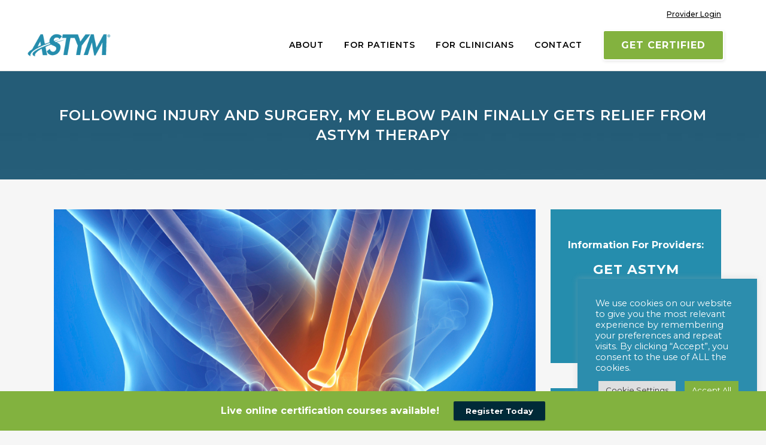

--- FILE ---
content_type: text/html; charset=UTF-8
request_url: https://astym.com/following-injury-and-surgery-my-elbow-pain-finally-gets-relief-from-astym-therapy/
body_size: 61657
content:
<!DOCTYPE html>
<html lang="en-US">
<head>
	<meta charset="UTF-8" />
	
				<meta name="viewport" content="width=device-width,initial-scale=1,user-scalable=no">
		
            
            
	<link rel="profile" href="http://gmpg.org/xfn/11" />
	<link rel="pingback" href="https://astym.com/xmlrpc.php" />

	<meta name='robots' content='index, follow, max-image-preview:large, max-snippet:-1, max-video-preview:-1' />
	<style>img:is([sizes="auto" i], [sizes^="auto," i]) { contain-intrinsic-size: 3000px 1500px }</style>
	
	<!-- This site is optimized with the Yoast SEO plugin v26.2 - https://yoast.com/wordpress/plugins/seo/ -->
	<title>Following Injury And Surgery, My Elbow Pain Finally Gets Relief From Astym Therapy - Astym</title>
	<meta name="description" content="Chronic elbow pain is resolved with Astym therapy" />
	<link rel="canonical" href="https://astym.com/following-injury-and-surgery-my-elbow-pain-finally-gets-relief-from-astym-therapy/" />
	<meta property="og:locale" content="en_US" />
	<meta property="og:type" content="article" />
	<meta property="og:title" content="Following Injury And Surgery, My Elbow Pain Finally Gets Relief From Astym Therapy - Astym" />
	<meta property="og:description" content="Chronic elbow pain is resolved with Astym therapy" />
	<meta property="og:url" content="https://astym.com/following-injury-and-surgery-my-elbow-pain-finally-gets-relief-from-astym-therapy/" />
	<meta property="og:site_name" content="Astym" />
	<meta property="article:publisher" content="https://www.facebook.com/astymtherapy/" />
	<meta property="article:published_time" content="2015-10-07T16:00:46+00:00" />
	<meta property="article:modified_time" content="2020-05-28T16:54:03+00:00" />
	<meta property="og:image" content="https://astym.com/wp-content/uploads/2015/09/tennis-elbow-1-1.jpg" />
	<meta property="og:image:width" content="939" />
	<meta property="og:image:height" content="577" />
	<meta property="og:image:type" content="image/jpeg" />
	<meta name="author" content="wpengine" />
	<meta name="twitter:card" content="summary_large_image" />
	<meta name="twitter:creator" content="@astym" />
	<meta name="twitter:site" content="@astym" />
	<meta name="twitter:label1" content="Written by" />
	<meta name="twitter:data1" content="wpengine" />
	<meta name="twitter:label2" content="Est. reading time" />
	<meta name="twitter:data2" content="1 minute" />
	<script type="application/ld+json" class="yoast-schema-graph">{"@context":"https://schema.org","@graph":[{"@type":"Article","@id":"https://astym.com/following-injury-and-surgery-my-elbow-pain-finally-gets-relief-from-astym-therapy/#article","isPartOf":{"@id":"https://astym.com/following-injury-and-surgery-my-elbow-pain-finally-gets-relief-from-astym-therapy/"},"author":{"name":"wpengine","@id":"https://astym.com/#/schema/person/c974a84f60406a05cf9f456fe9df4299"},"headline":"Following Injury And Surgery, My Elbow Pain Finally Gets Relief From Astym Therapy","datePublished":"2015-10-07T16:00:46+00:00","dateModified":"2020-05-28T16:54:03+00:00","mainEntityOfPage":{"@id":"https://astym.com/following-injury-and-surgery-my-elbow-pain-finally-gets-relief-from-astym-therapy/"},"wordCount":256,"commentCount":0,"publisher":{"@id":"https://astym.com/#organization"},"image":{"@id":"https://astym.com/following-injury-and-surgery-my-elbow-pain-finally-gets-relief-from-astym-therapy/#primaryimage"},"thumbnailUrl":"https://astym.com/wp-content/uploads/2015/09/tennis-elbow-1-1.jpg","keywords":["elbow joint pain","elbow pain","tennis elbow"],"articleSection":["Astym Stories"],"inLanguage":"en-US","potentialAction":[{"@type":"CommentAction","name":"Comment","target":["https://astym.com/following-injury-and-surgery-my-elbow-pain-finally-gets-relief-from-astym-therapy/#respond"]}]},{"@type":"WebPage","@id":"https://astym.com/following-injury-and-surgery-my-elbow-pain-finally-gets-relief-from-astym-therapy/","url":"https://astym.com/following-injury-and-surgery-my-elbow-pain-finally-gets-relief-from-astym-therapy/","name":"Following Injury And Surgery, My Elbow Pain Finally Gets Relief From Astym Therapy - Astym","isPartOf":{"@id":"https://astym.com/#website"},"primaryImageOfPage":{"@id":"https://astym.com/following-injury-and-surgery-my-elbow-pain-finally-gets-relief-from-astym-therapy/#primaryimage"},"image":{"@id":"https://astym.com/following-injury-and-surgery-my-elbow-pain-finally-gets-relief-from-astym-therapy/#primaryimage"},"thumbnailUrl":"https://astym.com/wp-content/uploads/2015/09/tennis-elbow-1-1.jpg","datePublished":"2015-10-07T16:00:46+00:00","dateModified":"2020-05-28T16:54:03+00:00","description":"Chronic elbow pain is resolved with Astym therapy","breadcrumb":{"@id":"https://astym.com/following-injury-and-surgery-my-elbow-pain-finally-gets-relief-from-astym-therapy/#breadcrumb"},"inLanguage":"en-US","potentialAction":[{"@type":"ReadAction","target":["https://astym.com/following-injury-and-surgery-my-elbow-pain-finally-gets-relief-from-astym-therapy/"]}]},{"@type":"ImageObject","inLanguage":"en-US","@id":"https://astym.com/following-injury-and-surgery-my-elbow-pain-finally-gets-relief-from-astym-therapy/#primaryimage","url":"https://astym.com/wp-content/uploads/2015/09/tennis-elbow-1-1.jpg","contentUrl":"https://astym.com/wp-content/uploads/2015/09/tennis-elbow-1-1.jpg","width":939,"height":577,"caption":"Chronic elbow pain is resolved with Astym therapy"},{"@type":"BreadcrumbList","@id":"https://astym.com/following-injury-and-surgery-my-elbow-pain-finally-gets-relief-from-astym-therapy/#breadcrumb","itemListElement":[{"@type":"ListItem","position":1,"name":"Home","item":"https://astym.com/"},{"@type":"ListItem","position":2,"name":"Following Injury And Surgery, My Elbow Pain Finally Gets Relief From Astym Therapy"}]},{"@type":"WebSite","@id":"https://astym.com/#website","url":"https://astym.com/","name":"Astym","description":"Restore - Revitalize - Recover","publisher":{"@id":"https://astym.com/#organization"},"potentialAction":[{"@type":"SearchAction","target":{"@type":"EntryPoint","urlTemplate":"https://astym.com/?s={search_term_string}"},"query-input":{"@type":"PropertyValueSpecification","valueRequired":true,"valueName":"search_term_string"}}],"inLanguage":"en-US"},{"@type":"Organization","@id":"https://astym.com/#organization","name":"Astym","url":"https://astym.com/","logo":{"@type":"ImageObject","inLanguage":"en-US","@id":"https://astym.com/#/schema/logo/image/","url":"https://astym.com/wp-content/uploads/2014/07/Astymlogo-BluePMS660-web-1.jpg","contentUrl":"https://astym.com/wp-content/uploads/2014/07/Astymlogo-BluePMS660-web-1.jpg","width":163,"height":45,"caption":"Astym"},"image":{"@id":"https://astym.com/#/schema/logo/image/"},"sameAs":["https://www.facebook.com/astymtherapy/","https://x.com/astym","https://www.instagram.com/astym_therapy/","https://www.linkedin.com/company/astymtherapy/"]},{"@type":"Person","@id":"https://astym.com/#/schema/person/c974a84f60406a05cf9f456fe9df4299","name":"wpengine","image":{"@type":"ImageObject","inLanguage":"en-US","@id":"https://astym.com/#/schema/person/image/","url":"https://secure.gravatar.com/avatar/d8770fe9625ca7c4601f13d9d0ab86565a6dac8cd6a77bfe2ada6d83c6837870?s=96&d=mm&r=g","contentUrl":"https://secure.gravatar.com/avatar/d8770fe9625ca7c4601f13d9d0ab86565a6dac8cd6a77bfe2ada6d83c6837870?s=96&d=mm&r=g","caption":"wpengine"},"description":"This is the \"wpengine\" admin user that our staff uses to gain access to your admin area to provide support and troubleshooting. It can only be accessed by a button in our secure log that auto generates a password and dumps that password after the staff member has logged in. We have taken extreme measures to ensure that our own user is not going to be misused to harm any of our clients sites.","sameAs":["https://wpengine.com"]}]}</script>
	<!-- / Yoast SEO plugin. -->


<link rel='dns-prefetch' href='//cdnjs.cloudflare.com' />
<link rel='dns-prefetch' href='//fonts.googleapis.com' />
<link rel='dns-prefetch' href='//use.fontawesome.com' />
<link rel="alternate" type="application/rss+xml" title="Astym &raquo; Feed" href="https://astym.com/feed/" />
<link rel="alternate" type="application/rss+xml" title="Astym &raquo; Comments Feed" href="https://astym.com/comments/feed/" />
<link rel="alternate" type="application/rss+xml" title="Astym &raquo; Following Injury And Surgery, My Elbow Pain Finally Gets Relief From Astym Therapy Comments Feed" href="https://astym.com/following-injury-and-surgery-my-elbow-pain-finally-gets-relief-from-astym-therapy/feed/" />
<script type="text/javascript">
/* <![CDATA[ */
window._wpemojiSettings = {"baseUrl":"https:\/\/s.w.org\/images\/core\/emoji\/16.0.1\/72x72\/","ext":".png","svgUrl":"https:\/\/s.w.org\/images\/core\/emoji\/16.0.1\/svg\/","svgExt":".svg","source":{"concatemoji":"https:\/\/astym.com\/wp-includes\/js\/wp-emoji-release.min.js?ver=6.8.3"}};
/*! This file is auto-generated */
!function(s,n){var o,i,e;function c(e){try{var t={supportTests:e,timestamp:(new Date).valueOf()};sessionStorage.setItem(o,JSON.stringify(t))}catch(e){}}function p(e,t,n){e.clearRect(0,0,e.canvas.width,e.canvas.height),e.fillText(t,0,0);var t=new Uint32Array(e.getImageData(0,0,e.canvas.width,e.canvas.height).data),a=(e.clearRect(0,0,e.canvas.width,e.canvas.height),e.fillText(n,0,0),new Uint32Array(e.getImageData(0,0,e.canvas.width,e.canvas.height).data));return t.every(function(e,t){return e===a[t]})}function u(e,t){e.clearRect(0,0,e.canvas.width,e.canvas.height),e.fillText(t,0,0);for(var n=e.getImageData(16,16,1,1),a=0;a<n.data.length;a++)if(0!==n.data[a])return!1;return!0}function f(e,t,n,a){switch(t){case"flag":return n(e,"\ud83c\udff3\ufe0f\u200d\u26a7\ufe0f","\ud83c\udff3\ufe0f\u200b\u26a7\ufe0f")?!1:!n(e,"\ud83c\udde8\ud83c\uddf6","\ud83c\udde8\u200b\ud83c\uddf6")&&!n(e,"\ud83c\udff4\udb40\udc67\udb40\udc62\udb40\udc65\udb40\udc6e\udb40\udc67\udb40\udc7f","\ud83c\udff4\u200b\udb40\udc67\u200b\udb40\udc62\u200b\udb40\udc65\u200b\udb40\udc6e\u200b\udb40\udc67\u200b\udb40\udc7f");case"emoji":return!a(e,"\ud83e\udedf")}return!1}function g(e,t,n,a){var r="undefined"!=typeof WorkerGlobalScope&&self instanceof WorkerGlobalScope?new OffscreenCanvas(300,150):s.createElement("canvas"),o=r.getContext("2d",{willReadFrequently:!0}),i=(o.textBaseline="top",o.font="600 32px Arial",{});return e.forEach(function(e){i[e]=t(o,e,n,a)}),i}function t(e){var t=s.createElement("script");t.src=e,t.defer=!0,s.head.appendChild(t)}"undefined"!=typeof Promise&&(o="wpEmojiSettingsSupports",i=["flag","emoji"],n.supports={everything:!0,everythingExceptFlag:!0},e=new Promise(function(e){s.addEventListener("DOMContentLoaded",e,{once:!0})}),new Promise(function(t){var n=function(){try{var e=JSON.parse(sessionStorage.getItem(o));if("object"==typeof e&&"number"==typeof e.timestamp&&(new Date).valueOf()<e.timestamp+604800&&"object"==typeof e.supportTests)return e.supportTests}catch(e){}return null}();if(!n){if("undefined"!=typeof Worker&&"undefined"!=typeof OffscreenCanvas&&"undefined"!=typeof URL&&URL.createObjectURL&&"undefined"!=typeof Blob)try{var e="postMessage("+g.toString()+"("+[JSON.stringify(i),f.toString(),p.toString(),u.toString()].join(",")+"));",a=new Blob([e],{type:"text/javascript"}),r=new Worker(URL.createObjectURL(a),{name:"wpTestEmojiSupports"});return void(r.onmessage=function(e){c(n=e.data),r.terminate(),t(n)})}catch(e){}c(n=g(i,f,p,u))}t(n)}).then(function(e){for(var t in e)n.supports[t]=e[t],n.supports.everything=n.supports.everything&&n.supports[t],"flag"!==t&&(n.supports.everythingExceptFlag=n.supports.everythingExceptFlag&&n.supports[t]);n.supports.everythingExceptFlag=n.supports.everythingExceptFlag&&!n.supports.flag,n.DOMReady=!1,n.readyCallback=function(){n.DOMReady=!0}}).then(function(){return e}).then(function(){var e;n.supports.everything||(n.readyCallback(),(e=n.source||{}).concatemoji?t(e.concatemoji):e.wpemoji&&e.twemoji&&(t(e.twemoji),t(e.wpemoji)))}))}((window,document),window._wpemojiSettings);
/* ]]> */
</script>
<style id='wp-emoji-styles-inline-css' type='text/css'>

	img.wp-smiley, img.emoji {
		display: inline !important;
		border: none !important;
		box-shadow: none !important;
		height: 1em !important;
		width: 1em !important;
		margin: 0 0.07em !important;
		vertical-align: -0.1em !important;
		background: none !important;
		padding: 0 !important;
	}
</style>
<link rel='stylesheet' id='wp-block-library-css' href='https://astym.com/wp-includes/css/dist/block-library/style.min.css?ver=6.8.3' type='text/css' media='all' />
<style id='classic-theme-styles-inline-css' type='text/css'>
/*! This file is auto-generated */
.wp-block-button__link{color:#fff;background-color:#32373c;border-radius:9999px;box-shadow:none;text-decoration:none;padding:calc(.667em + 2px) calc(1.333em + 2px);font-size:1.125em}.wp-block-file__button{background:#32373c;color:#fff;text-decoration:none}
</style>
<style id='global-styles-inline-css' type='text/css'>
:root{--wp--preset--aspect-ratio--square: 1;--wp--preset--aspect-ratio--4-3: 4/3;--wp--preset--aspect-ratio--3-4: 3/4;--wp--preset--aspect-ratio--3-2: 3/2;--wp--preset--aspect-ratio--2-3: 2/3;--wp--preset--aspect-ratio--16-9: 16/9;--wp--preset--aspect-ratio--9-16: 9/16;--wp--preset--color--black: #000000;--wp--preset--color--cyan-bluish-gray: #abb8c3;--wp--preset--color--white: #ffffff;--wp--preset--color--pale-pink: #f78da7;--wp--preset--color--vivid-red: #cf2e2e;--wp--preset--color--luminous-vivid-orange: #ff6900;--wp--preset--color--luminous-vivid-amber: #fcb900;--wp--preset--color--light-green-cyan: #7bdcb5;--wp--preset--color--vivid-green-cyan: #00d084;--wp--preset--color--pale-cyan-blue: #8ed1fc;--wp--preset--color--vivid-cyan-blue: #0693e3;--wp--preset--color--vivid-purple: #9b51e0;--wp--preset--gradient--vivid-cyan-blue-to-vivid-purple: linear-gradient(135deg,rgba(6,147,227,1) 0%,rgb(155,81,224) 100%);--wp--preset--gradient--light-green-cyan-to-vivid-green-cyan: linear-gradient(135deg,rgb(122,220,180) 0%,rgb(0,208,130) 100%);--wp--preset--gradient--luminous-vivid-amber-to-luminous-vivid-orange: linear-gradient(135deg,rgba(252,185,0,1) 0%,rgba(255,105,0,1) 100%);--wp--preset--gradient--luminous-vivid-orange-to-vivid-red: linear-gradient(135deg,rgba(255,105,0,1) 0%,rgb(207,46,46) 100%);--wp--preset--gradient--very-light-gray-to-cyan-bluish-gray: linear-gradient(135deg,rgb(238,238,238) 0%,rgb(169,184,195) 100%);--wp--preset--gradient--cool-to-warm-spectrum: linear-gradient(135deg,rgb(74,234,220) 0%,rgb(151,120,209) 20%,rgb(207,42,186) 40%,rgb(238,44,130) 60%,rgb(251,105,98) 80%,rgb(254,248,76) 100%);--wp--preset--gradient--blush-light-purple: linear-gradient(135deg,rgb(255,206,236) 0%,rgb(152,150,240) 100%);--wp--preset--gradient--blush-bordeaux: linear-gradient(135deg,rgb(254,205,165) 0%,rgb(254,45,45) 50%,rgb(107,0,62) 100%);--wp--preset--gradient--luminous-dusk: linear-gradient(135deg,rgb(255,203,112) 0%,rgb(199,81,192) 50%,rgb(65,88,208) 100%);--wp--preset--gradient--pale-ocean: linear-gradient(135deg,rgb(255,245,203) 0%,rgb(182,227,212) 50%,rgb(51,167,181) 100%);--wp--preset--gradient--electric-grass: linear-gradient(135deg,rgb(202,248,128) 0%,rgb(113,206,126) 100%);--wp--preset--gradient--midnight: linear-gradient(135deg,rgb(2,3,129) 0%,rgb(40,116,252) 100%);--wp--preset--font-size--small: 13px;--wp--preset--font-size--medium: 20px;--wp--preset--font-size--large: 36px;--wp--preset--font-size--x-large: 42px;--wp--preset--spacing--20: 0.44rem;--wp--preset--spacing--30: 0.67rem;--wp--preset--spacing--40: 1rem;--wp--preset--spacing--50: 1.5rem;--wp--preset--spacing--60: 2.25rem;--wp--preset--spacing--70: 3.38rem;--wp--preset--spacing--80: 5.06rem;--wp--preset--shadow--natural: 6px 6px 9px rgba(0, 0, 0, 0.2);--wp--preset--shadow--deep: 12px 12px 50px rgba(0, 0, 0, 0.4);--wp--preset--shadow--sharp: 6px 6px 0px rgba(0, 0, 0, 0.2);--wp--preset--shadow--outlined: 6px 6px 0px -3px rgba(255, 255, 255, 1), 6px 6px rgba(0, 0, 0, 1);--wp--preset--shadow--crisp: 6px 6px 0px rgba(0, 0, 0, 1);}:where(.is-layout-flex){gap: 0.5em;}:where(.is-layout-grid){gap: 0.5em;}body .is-layout-flex{display: flex;}.is-layout-flex{flex-wrap: wrap;align-items: center;}.is-layout-flex > :is(*, div){margin: 0;}body .is-layout-grid{display: grid;}.is-layout-grid > :is(*, div){margin: 0;}:where(.wp-block-columns.is-layout-flex){gap: 2em;}:where(.wp-block-columns.is-layout-grid){gap: 2em;}:where(.wp-block-post-template.is-layout-flex){gap: 1.25em;}:where(.wp-block-post-template.is-layout-grid){gap: 1.25em;}.has-black-color{color: var(--wp--preset--color--black) !important;}.has-cyan-bluish-gray-color{color: var(--wp--preset--color--cyan-bluish-gray) !important;}.has-white-color{color: var(--wp--preset--color--white) !important;}.has-pale-pink-color{color: var(--wp--preset--color--pale-pink) !important;}.has-vivid-red-color{color: var(--wp--preset--color--vivid-red) !important;}.has-luminous-vivid-orange-color{color: var(--wp--preset--color--luminous-vivid-orange) !important;}.has-luminous-vivid-amber-color{color: var(--wp--preset--color--luminous-vivid-amber) !important;}.has-light-green-cyan-color{color: var(--wp--preset--color--light-green-cyan) !important;}.has-vivid-green-cyan-color{color: var(--wp--preset--color--vivid-green-cyan) !important;}.has-pale-cyan-blue-color{color: var(--wp--preset--color--pale-cyan-blue) !important;}.has-vivid-cyan-blue-color{color: var(--wp--preset--color--vivid-cyan-blue) !important;}.has-vivid-purple-color{color: var(--wp--preset--color--vivid-purple) !important;}.has-black-background-color{background-color: var(--wp--preset--color--black) !important;}.has-cyan-bluish-gray-background-color{background-color: var(--wp--preset--color--cyan-bluish-gray) !important;}.has-white-background-color{background-color: var(--wp--preset--color--white) !important;}.has-pale-pink-background-color{background-color: var(--wp--preset--color--pale-pink) !important;}.has-vivid-red-background-color{background-color: var(--wp--preset--color--vivid-red) !important;}.has-luminous-vivid-orange-background-color{background-color: var(--wp--preset--color--luminous-vivid-orange) !important;}.has-luminous-vivid-amber-background-color{background-color: var(--wp--preset--color--luminous-vivid-amber) !important;}.has-light-green-cyan-background-color{background-color: var(--wp--preset--color--light-green-cyan) !important;}.has-vivid-green-cyan-background-color{background-color: var(--wp--preset--color--vivid-green-cyan) !important;}.has-pale-cyan-blue-background-color{background-color: var(--wp--preset--color--pale-cyan-blue) !important;}.has-vivid-cyan-blue-background-color{background-color: var(--wp--preset--color--vivid-cyan-blue) !important;}.has-vivid-purple-background-color{background-color: var(--wp--preset--color--vivid-purple) !important;}.has-black-border-color{border-color: var(--wp--preset--color--black) !important;}.has-cyan-bluish-gray-border-color{border-color: var(--wp--preset--color--cyan-bluish-gray) !important;}.has-white-border-color{border-color: var(--wp--preset--color--white) !important;}.has-pale-pink-border-color{border-color: var(--wp--preset--color--pale-pink) !important;}.has-vivid-red-border-color{border-color: var(--wp--preset--color--vivid-red) !important;}.has-luminous-vivid-orange-border-color{border-color: var(--wp--preset--color--luminous-vivid-orange) !important;}.has-luminous-vivid-amber-border-color{border-color: var(--wp--preset--color--luminous-vivid-amber) !important;}.has-light-green-cyan-border-color{border-color: var(--wp--preset--color--light-green-cyan) !important;}.has-vivid-green-cyan-border-color{border-color: var(--wp--preset--color--vivid-green-cyan) !important;}.has-pale-cyan-blue-border-color{border-color: var(--wp--preset--color--pale-cyan-blue) !important;}.has-vivid-cyan-blue-border-color{border-color: var(--wp--preset--color--vivid-cyan-blue) !important;}.has-vivid-purple-border-color{border-color: var(--wp--preset--color--vivid-purple) !important;}.has-vivid-cyan-blue-to-vivid-purple-gradient-background{background: var(--wp--preset--gradient--vivid-cyan-blue-to-vivid-purple) !important;}.has-light-green-cyan-to-vivid-green-cyan-gradient-background{background: var(--wp--preset--gradient--light-green-cyan-to-vivid-green-cyan) !important;}.has-luminous-vivid-amber-to-luminous-vivid-orange-gradient-background{background: var(--wp--preset--gradient--luminous-vivid-amber-to-luminous-vivid-orange) !important;}.has-luminous-vivid-orange-to-vivid-red-gradient-background{background: var(--wp--preset--gradient--luminous-vivid-orange-to-vivid-red) !important;}.has-very-light-gray-to-cyan-bluish-gray-gradient-background{background: var(--wp--preset--gradient--very-light-gray-to-cyan-bluish-gray) !important;}.has-cool-to-warm-spectrum-gradient-background{background: var(--wp--preset--gradient--cool-to-warm-spectrum) !important;}.has-blush-light-purple-gradient-background{background: var(--wp--preset--gradient--blush-light-purple) !important;}.has-blush-bordeaux-gradient-background{background: var(--wp--preset--gradient--blush-bordeaux) !important;}.has-luminous-dusk-gradient-background{background: var(--wp--preset--gradient--luminous-dusk) !important;}.has-pale-ocean-gradient-background{background: var(--wp--preset--gradient--pale-ocean) !important;}.has-electric-grass-gradient-background{background: var(--wp--preset--gradient--electric-grass) !important;}.has-midnight-gradient-background{background: var(--wp--preset--gradient--midnight) !important;}.has-small-font-size{font-size: var(--wp--preset--font-size--small) !important;}.has-medium-font-size{font-size: var(--wp--preset--font-size--medium) !important;}.has-large-font-size{font-size: var(--wp--preset--font-size--large) !important;}.has-x-large-font-size{font-size: var(--wp--preset--font-size--x-large) !important;}
:where(.wp-block-post-template.is-layout-flex){gap: 1.25em;}:where(.wp-block-post-template.is-layout-grid){gap: 1.25em;}
:where(.wp-block-columns.is-layout-flex){gap: 2em;}:where(.wp-block-columns.is-layout-grid){gap: 2em;}
:root :where(.wp-block-pullquote){font-size: 1.5em;line-height: 1.6;}
</style>
<link rel='stylesheet' id='cookie-law-info-css' href='https://astym.com/wp-content/plugins/cookie-law-info/legacy/public/css/cookie-law-info-public.css?ver=3.3.6' type='text/css' media='all' />
<link rel='stylesheet' id='cookie-law-info-gdpr-css' href='https://astym.com/wp-content/plugins/cookie-law-info/legacy/public/css/cookie-law-info-gdpr.css?ver=3.3.6' type='text/css' media='all' />
<link rel='stylesheet' id='select2-css' href='https://astym.com/wp-content/plugins/geodirectory/assets/css/select2/select2.css?ver=2.8.141' type='text/css' media='all' />
<link rel='stylesheet' id='geodir-core-css' href='https://astym.com/wp-content/plugins/geodirectory/assets/css/gd_core_frontend.css?ver=2.8.141' type='text/css' media='all' />
<link rel='stylesheet' id='geodir-adv-search-css' href='https://astym.com/wp-content/plugins/geodir_advance_search_filters/assets/css/style.css?ver=2.3.28' type='text/css' media='all' />
<link rel='stylesheet' id='geodir-location-css-css' href='https://astym.com/wp-content/plugins/geodir_location_manager/assets/css/geodir-location.css?ver=2.3.32' type='text/css' media='all' />
<link rel='stylesheet' id='js_composer_front-css' href='https://astym.com/wp-content/plugins/js_composer/assets/css/js_composer.min.css?ver=8.6.1' type='text/css' media='all' />
<link rel='stylesheet' id='theme.css-css' href='https://astym.com/wp-content/plugins/popup-builder/public/css/theme.css?ver=4.4.2' type='text/css' media='all' />
<link rel='stylesheet' id='sr7css-css' href='//astym.com/wp-content/plugins/revslider/public/css/sr7.css?ver=6.7.37' type='text/css' media='all' />
<link rel='stylesheet' id='gravity-forms-tooltip-public-css' href='https://astym.com/wp-content/plugins/tooltip-for-gravity-forms/public/css/gravity-forms-tooltip-public.css?ver=3.0.2' type='text/css' media='all' />
<link rel='stylesheet' id='wpfront-notification-bar-css' href='https://astym.com/wp-content/plugins/wpfront-notification-bar/css/wpfront-notification-bar.min.css?ver=3.5.1.05102' type='text/css' media='all' />
<link rel='stylesheet' id='mediaelement-css' href='https://astym.com/wp-includes/js/mediaelement/mediaelementplayer-legacy.min.css?ver=4.2.17' type='text/css' media='all' />
<link rel='stylesheet' id='wp-mediaelement-css' href='https://astym.com/wp-includes/js/mediaelement/wp-mediaelement.min.css?ver=6.8.3' type='text/css' media='all' />
<link rel='stylesheet' id='bridge-default-style-css' href='https://astym.com/wp-content/themes/bridge/style.css?ver=6.8.3' type='text/css' media='all' />
<link rel='stylesheet' id='bridge-qode-font_awesome-css' href='https://astym.com/wp-content/themes/bridge/css/font-awesome/css/font-awesome.min.css?ver=6.8.3' type='text/css' media='all' />
<link rel='stylesheet' id='bridge-qode-font_elegant-css' href='https://astym.com/wp-content/themes/bridge/css/elegant-icons/style.min.css?ver=6.8.3' type='text/css' media='all' />
<link rel='stylesheet' id='bridge-qode-linea_icons-css' href='https://astym.com/wp-content/themes/bridge/css/linea-icons/style.css?ver=6.8.3' type='text/css' media='all' />
<link rel='stylesheet' id='bridge-qode-dripicons-css' href='https://astym.com/wp-content/themes/bridge/css/dripicons/dripicons.css?ver=6.8.3' type='text/css' media='all' />
<link rel='stylesheet' id='bridge-qode-kiko-css' href='https://astym.com/wp-content/themes/bridge/css/kiko/kiko-all.css?ver=6.8.3' type='text/css' media='all' />
<link rel='stylesheet' id='bridge-qode-font_awesome_5-css' href='https://astym.com/wp-content/themes/bridge/css/font-awesome-5/css/font-awesome-5.min.css?ver=6.8.3' type='text/css' media='all' />
<link rel='stylesheet' id='bridge-stylesheet-css' href='https://astym.com/wp-content/themes/bridge/css/stylesheet.min.css?ver=6.8.3' type='text/css' media='all' />
<style id='bridge-stylesheet-inline-css' type='text/css'>
   .postid-900913.disabled_footer_top .footer_top_holder, .postid-900913.disabled_footer_bottom .footer_bottom_holder { display: none;}


</style>
<link rel='stylesheet' id='bridge-print-css' href='https://astym.com/wp-content/themes/bridge/css/print.css?ver=6.8.3' type='text/css' media='all' />
<link rel='stylesheet' id='bridge-style-dynamic-css' href='https://astym.com/wp-content/themes/bridge/css/style_dynamic_callback.php?ver=6.8.3' type='text/css' media='all' />
<link rel='stylesheet' id='bridge-responsive-css' href='https://astym.com/wp-content/themes/bridge/css/responsive.min.css?ver=6.8.3' type='text/css' media='all' />
<link rel='stylesheet' id='bridge-style-dynamic-responsive-css' href='https://astym.com/wp-content/themes/bridge/css/style_dynamic_responsive_callback.php?ver=6.8.3' type='text/css' media='all' />
<style id='bridge-style-dynamic-responsive-inline-css' type='text/css'>
i.qode_icon_font_awesome.fa.fa-bars {
    font-size: 24px !important;
}
@media only screen and (max-width: 1000px) {
.header_bottom.clearfix {
    box-shadow: 0px 2px 5px 0px rgba(0,0,0,0.3)!important;
}
}

@media only screen and (max-width: 1000px) {
#gform_submit_button_27 {
    width: 100% !important;
    text-align: center !important;
    min-height: 52px !important;
}
}

#gform_submit_button_27 {
    box-shadow: 0px 3px 5px 0px rgb(0 0 0 / 30%)!important;
    border: none !important;
}
</style>
<link rel='stylesheet' id='bridge-style-handle-google-fonts-css' href='https://fonts.googleapis.com/css?family=Raleway%3A100%2C200%2C300%2C400%2C500%2C600%2C700%2C800%2C900%2C100italic%2C300italic%2C400italic%2C700italic%7CMontserrat%3A100%2C200%2C300%2C400%2C500%2C600%2C700%2C800%2C900%2C100italic%2C300italic%2C400italic%2C700italic%7COswald%3A100%2C200%2C300%2C400%2C500%2C600%2C700%2C800%2C900%2C100italic%2C300italic%2C400italic%2C700italic&#038;subset=latin%2Clatin-ext&#038;ver=1.0.0' type='text/css' media='all' />
<link rel='stylesheet' id='bridge-core-dashboard-style-css' href='https://astym.com/wp-content/plugins/bridge-core/modules/core-dashboard/assets/css/core-dashboard.min.css?ver=6.8.3' type='text/css' media='all' />
<link rel='stylesheet' id='ayecode-ui-css' href='https://astym.com/wp-content/plugins/geodirectory/vendor/ayecode/wp-ayecode-ui/assets-v5/css/ayecode-ui-compatibility.css?ver=0.2.42' type='text/css' media='all' />
<style id='ayecode-ui-inline-css' type='text/css'>
body.modal-open #wpadminbar{z-index:999}.embed-responsive-16by9 .fluid-width-video-wrapper{padding:0!important;position:initial}
</style>
<link rel='stylesheet' id='bridge-childstyle-css' href='https://astym.com/wp-content/themes/bridge-child/style.css?ver=6.8.3' type='text/css' media='all' />
<link rel='stylesheet' id='font-awesome-css' href='https://use.fontawesome.com/releases/v6.7.2/css/all.css?wpfas=true' type='text/css' media='all' />
<script type="text/javascript" src="https://astym.com/wp-includes/js/jquery/jquery.min.js?ver=3.7.1" id="jquery-core-js"></script>
<script type="text/javascript" id="jquery-core-js-after">
/* <![CDATA[ */
window.gdSetMap = window.gdSetMap || 'auto';window.gdLoadMap = window.gdLoadMap || '';
/* ]]> */
</script>
<script type="text/javascript" src="https://astym.com/wp-includes/js/jquery/jquery-migrate.min.js?ver=3.4.1" id="jquery-migrate-js"></script>
<script type="text/javascript" id="jquery-js-after">
/* <![CDATA[ */
window.gdSetMap = window.gdSetMap || 'auto';window.gdLoadMap = window.gdLoadMap || '';
/* ]]> */
</script>
<script type="text/javascript" src="https://astym.com/wp-content/plugins/geodirectory/vendor/ayecode/wp-ayecode-ui/assets-v5/js/bootstrap.bundle.min.js?ver=0.2.42" id="bootstrap-js-bundle-js"></script>
<script type="text/javascript" id="bootstrap-js-bundle-js-after">
/* <![CDATA[ */
function aui_init_greedy_nav(){jQuery('nav.greedy').each(function(i,obj){if(jQuery(this).hasClass("being-greedy")){return true}jQuery(this).addClass('navbar-expand');jQuery(this).off('shown.bs.tab').on('shown.bs.tab',function(e){if(jQuery(e.target).closest('.dropdown-menu').hasClass('greedy-links')){jQuery(e.target).closest('.greedy').find('.greedy-btn.dropdown').attr('aria-expanded','false');jQuery(e.target).closest('.greedy-links').removeClass('show').addClass('d-none')}});jQuery(document).off('mousemove','.greedy-btn').on('mousemove','.greedy-btn',function(e){jQuery('.dropdown-menu.greedy-links').removeClass('d-none')});var $vlinks='';var $dDownClass='';var ddItemClass='greedy-nav-item';if(jQuery(this).find('.navbar-nav').length){if(jQuery(this).find('.navbar-nav').hasClass("being-greedy")){return true}$vlinks=jQuery(this).find('.navbar-nav').addClass("being-greedy w-100").removeClass('overflow-hidden')}else if(jQuery(this).find('.nav').length){if(jQuery(this).find('.nav').hasClass("being-greedy")){return true}$vlinks=jQuery(this).find('.nav').addClass("being-greedy w-100").removeClass('overflow-hidden');$dDownClass=' mt-0 p-0 zi-5 ';ddItemClass+=' mt-0 me-0'}else{return false}jQuery($vlinks).append('<li class="nav-item list-unstyled ml-auto greedy-btn d-none dropdown"><button data-bs-toggle="collapse" class="nav-link greedy-nav-link" role="button"><i class="fas fa-ellipsis-h"></i> <span class="greedy-count badge bg-dark rounded-pill"></span></button><ul class="greedy-links dropdown-menu dropdown-menu-end '+$dDownClass+'"></ul></li>');var $hlinks=jQuery(this).find('.greedy-links');var $btn=jQuery(this).find('.greedy-btn');var numOfItems=0;var totalSpace=0;var closingTime=1000;var breakWidths=[];$vlinks.children().outerWidth(function(i,w){totalSpace+=w;numOfItems+=1;breakWidths.push(totalSpace)});var availableSpace,numOfVisibleItems,requiredSpace,buttonSpace,timer;function check(){buttonSpace=$btn.width();availableSpace=$vlinks.width()-10;numOfVisibleItems=$vlinks.children().length;requiredSpace=breakWidths[numOfVisibleItems-1];if(numOfVisibleItems>1&&requiredSpace>availableSpace){var $li=$vlinks.children().last().prev();$li.removeClass('nav-item').addClass(ddItemClass);if(!jQuery($hlinks).children().length){$li.find('.nav-link').addClass('w-100 dropdown-item rounded-0 rounded-bottom')}else{jQuery($hlinks).find('.nav-link').removeClass('rounded-top');$li.find('.nav-link').addClass('w-100 dropdown-item rounded-0 rounded-top')}$li.prependTo($hlinks);numOfVisibleItems-=1;check()}else if(availableSpace>breakWidths[numOfVisibleItems]){$hlinks.children().first().insertBefore($btn);numOfVisibleItems+=1;check()}jQuery($btn).find(".greedy-count").html(numOfItems-numOfVisibleItems);if(numOfVisibleItems===numOfItems){$btn.addClass('d-none')}else $btn.removeClass('d-none')}jQuery(window).on("resize",function(){check()});check()})}function aui_select2_locale(){var aui_select2_params={"i18n_select_state_text":"Select an option\u2026","i18n_no_matches":"No matches found","i18n_ajax_error":"Loading failed","i18n_input_too_short_1":"Please enter 1 or more characters","i18n_input_too_short_n":"Please enter %item% or more characters","i18n_input_too_long_1":"Please delete 1 character","i18n_input_too_long_n":"Please delete %item% characters","i18n_selection_too_long_1":"You can only select 1 item","i18n_selection_too_long_n":"You can only select %item% items","i18n_load_more":"Loading more results\u2026","i18n_searching":"Searching\u2026"};return{theme:"bootstrap-5",width:jQuery(this).data('width')?jQuery(this).data('width'):jQuery(this).hasClass('w-100')?'100%':'style',placeholder:jQuery(this).data('placeholder'),language:{errorLoading:function(){return aui_select2_params.i18n_searching},inputTooLong:function(args){var overChars=args.input.length-args.maximum;if(1===overChars){return aui_select2_params.i18n_input_too_long_1}return aui_select2_params.i18n_input_too_long_n.replace('%item%',overChars)},inputTooShort:function(args){var remainingChars=args.minimum-args.input.length;if(1===remainingChars){return aui_select2_params.i18n_input_too_short_1}return aui_select2_params.i18n_input_too_short_n.replace('%item%',remainingChars)},loadingMore:function(){return aui_select2_params.i18n_load_more},maximumSelected:function(args){if(args.maximum===1){return aui_select2_params.i18n_selection_too_long_1}return aui_select2_params.i18n_selection_too_long_n.replace('%item%',args.maximum)},noResults:function(){return aui_select2_params.i18n_no_matches},searching:function(){return aui_select2_params.i18n_searching}}}}function aui_init_select2(){var select2_args=jQuery.extend({},aui_select2_locale());jQuery("select.aui-select2").each(function(){if(!jQuery(this).hasClass("select2-hidden-accessible")){jQuery(this).select2(select2_args)}})}function aui_time_ago(selector){var aui_timeago_params={"prefix_ago":"","suffix_ago":" ago","prefix_after":"after ","suffix_after":"","seconds":"less than a minute","minute":"about a minute","minutes":"%d minutes","hour":"about an hour","hours":"about %d hours","day":"a day","days":"%d days","month":"about a month","months":"%d months","year":"about a year","years":"%d years"};var templates={prefix:aui_timeago_params.prefix_ago,suffix:aui_timeago_params.suffix_ago,seconds:aui_timeago_params.seconds,minute:aui_timeago_params.minute,minutes:aui_timeago_params.minutes,hour:aui_timeago_params.hour,hours:aui_timeago_params.hours,day:aui_timeago_params.day,days:aui_timeago_params.days,month:aui_timeago_params.month,months:aui_timeago_params.months,year:aui_timeago_params.year,years:aui_timeago_params.years};var template=function(t,n){return templates[t]&&templates[t].replace(/%d/i,Math.abs(Math.round(n)))};var timer=function(time){if(!time)return;time=time.replace(/\.\d+/,"");time=time.replace(/-/,"/").replace(/-/,"/");time=time.replace(/T/," ").replace(/Z/," UTC");time=time.replace(/([\+\-]\d\d)\:?(\d\d)/," $1$2");time=new Date(time*1000||time);var now=new Date();var seconds=((now.getTime()-time)*.001)>>0;var minutes=seconds/60;var hours=minutes/60;var days=hours/24;var years=days/365;return templates.prefix+(seconds<45&&template('seconds',seconds)||seconds<90&&template('minute',1)||minutes<45&&template('minutes',minutes)||minutes<90&&template('hour',1)||hours<24&&template('hours',hours)||hours<42&&template('day',1)||days<30&&template('days',days)||days<45&&template('month',1)||days<365&&template('months',days/30)||years<1.5&&template('year',1)||template('years',years))+templates.suffix};var elements=document.getElementsByClassName(selector);if(selector&&elements&&elements.length){for(var i in elements){var $el=elements[i];if(typeof $el==='object'){$el.innerHTML='<i class="far fa-clock"></i> '+timer($el.getAttribute('title')||$el.getAttribute('datetime'))}}}setTimeout(function(){aui_time_ago(selector)},60000)}function aui_init_tooltips(){jQuery('[data-bs-toggle="tooltip"]').tooltip();jQuery('[data-bs-toggle="popover"]').popover();jQuery('[data-bs-toggle="popover-html"]').popover({html:true,sanitize:false});jQuery('[data-bs-toggle="popover"],[data-bs-toggle="popover-html"]').on('inserted.bs.popover',function(){jQuery('body > .popover').wrapAll("<div class='bsui' />")})}$aui_doing_init_flatpickr=false;function aui_init_flatpickr(){if(typeof jQuery.fn.flatpickr==="function"&&!$aui_doing_init_flatpickr){$aui_doing_init_flatpickr=true;try{flatpickr.localize({weekdays:{shorthand:['Sun','Mon','Tue','Wed','Thu','Fri','Sat'],longhand:['Sun','Mon','Tue','Wed','Thu','Fri','Sat'],},months:{shorthand:['Jan','Feb','Mar','Apr','May','Jun','Jul','Aug','Sep','Oct','Nov','Dec'],longhand:['January','February','March','April','May','June','July','August','September','October','November','December'],},daysInMonth:[31,28,31,30,31,30,31,31,30,31,30,31],firstDayOfWeek:1,ordinal:function(nth){var s=nth%100;if(s>3&&s<21)return"th";switch(s%10){case 1:return"st";case 2:return"nd";case 3:return"rd";default:return"th"}},rangeSeparator:' to ',weekAbbreviation:'Wk',scrollTitle:'Scroll to increment',toggleTitle:'Click to toggle',amPM:['AM','PM'],yearAriaLabel:'Year',hourAriaLabel:'Hour',minuteAriaLabel:'Minute',time_24hr:false})}catch(err){console.log(err.message)}jQuery('input[data-aui-init="flatpickr"]:not(.flatpickr-input)').flatpickr()}$aui_doing_init_flatpickr=false}$aui_doing_init_iconpicker=false;function aui_init_iconpicker(){if(typeof jQuery.fn.iconpicker==="function"&&!$aui_doing_init_iconpicker){$aui_doing_init_iconpicker=true;jQuery('input[data-aui-init="iconpicker"]:not(.iconpicker-input)').iconpicker()}$aui_doing_init_iconpicker=false}function aui_modal_iframe($title,$url,$footer,$dismissible,$class,$dialog_class,$body_class,responsive){if(!$body_class){$body_class='p-0'}var wClass='text-center position-absolute w-100 text-dark overlay overlay-white p-0 m-0 d-flex justify-content-center align-items-center';var wStyle='';var sStyle='';var $body="",sClass="w-100 p-0 m-0";if(responsive){$body+='<div class="embed-responsive embed-responsive-16by9 ratio ratio-16x9">';wClass+=' h-100';sClass+=' embed-responsive-item'}else{wClass+=' vh-100';sClass+=' vh-100';wStyle+=' height: 90vh !important;';sStyle+=' height: 90vh !important;'}$body+='<div class="ac-preview-loading '+wClass+'" style="left:0;top:0;'+wStyle+'"><div class="spinner-border" role="status"></div></div>';$body+='<iframe id="embedModal-iframe" class="'+sClass+'" style="'+sStyle+'" src="" width="100%" height="100%" frameborder="0" allowtransparency="true"></iframe>';if(responsive){$body+='</div>'}$m=aui_modal($title,$body,$footer,$dismissible,$class,$dialog_class,$body_class);const auiModal=document.getElementById('aui-modal');auiModal.addEventListener('shown.bs.modal',function(e){iFrame=jQuery('#embedModal-iframe');jQuery('.ac-preview-loading').removeClass('d-none').addClass('d-flex');iFrame.attr({src:$url});iFrame.load(function(){jQuery('.ac-preview-loading').removeClass('d-flex').addClass('d-none')})});return $m}function aui_modal($title,$body,$footer,$dismissible,$class,$dialog_class,$body_class){if(!$class){$class=''}if(!$dialog_class){$dialog_class=''}if(!$body){$body='<div class="text-center"><div class="spinner-border" role="status"></div></div>'}jQuery('.aui-modal').remove();jQuery('.modal-backdrop').remove();jQuery('body').css({overflow:'','padding-right':''});var $modal='';$modal+='<div id="aui-modal" class="modal aui-modal fade shadow bsui '+$class+'" tabindex="-1">'+'<div class="modal-dialog modal-dialog-centered '+$dialog_class+'">'+'<div class="modal-content border-0 shadow">';if($title){$modal+='<div class="modal-header">'+'<h5 class="modal-title">'+$title+'</h5>';if($dismissible){$modal+='<button type="button" class="btn-close" data-bs-dismiss="modal" aria-label="Close">'+'</button>'}$modal+='</div>'}$modal+='<div class="modal-body '+$body_class+'">'+$body+'</div>';if($footer){$modal+='<div class="modal-footer">'+$footer+'</div>'}$modal+='</div>'+'</div>'+'</div>';jQuery('body').append($modal);const ayeModal=new bootstrap.Modal('.aui-modal',{});ayeModal.show()}function aui_conditional_fields(form){jQuery(form).find(".aui-conditional-field").each(function(){var $element_require=jQuery(this).data('element-require');if($element_require){$element_require=$element_require.replace("&#039;","'");$element_require=$element_require.replace("&quot;",'"');if(aui_check_form_condition($element_require,form)){jQuery(this).removeClass('d-none')}else{jQuery(this).addClass('d-none')}}})}function aui_check_form_condition(condition,form){if(form){condition=condition.replace(/\(form\)/g,"('"+form+"')")}return new Function("return "+condition+";")()}jQuery.fn.aui_isOnScreen=function(){var win=jQuery(window);var viewport={top:win.scrollTop(),left:win.scrollLeft()};viewport.right=viewport.left+win.width();viewport.bottom=viewport.top+win.height();var bounds=this.offset();bounds.right=bounds.left+this.outerWidth();bounds.bottom=bounds.top+this.outerHeight();return(!(viewport.right<bounds.left||viewport.left>bounds.right||viewport.bottom<bounds.top||viewport.top>bounds.bottom))};function aui_carousel_maybe_show_multiple_items($carousel){var $items={};var $item_count=0;if(!jQuery($carousel).find('.carousel-inner-original').length){jQuery($carousel).append('<div class="carousel-inner-original d-none">'+jQuery($carousel).find('.carousel-inner').html().replaceAll('carousel-item','not-carousel-item')+'</div>')}jQuery($carousel).find('.carousel-inner-original .not-carousel-item').each(function(){$items[$item_count]=jQuery(this).html();$item_count++});if(!$item_count){return}if(jQuery(window).width()<=576){if(jQuery($carousel).find('.carousel-inner').hasClass('aui-multiple-items')&&jQuery($carousel).find('.carousel-inner-original').length){jQuery($carousel).find('.carousel-inner').removeClass('aui-multiple-items').html(jQuery($carousel).find('.carousel-inner-original').html().replaceAll('not-carousel-item','carousel-item'));jQuery($carousel).find(".carousel-indicators li").removeClass("d-none")}}else{var $md_count=jQuery($carousel).data('limit_show');var $md_cols_count=jQuery($carousel).data('cols_show');var $new_items='';var $new_items_count=0;var $new_item_count=0;var $closed=true;Object.keys($items).forEach(function(key,index){if(index!=0&&Number.isInteger(index/$md_count)){$new_items+='</div></div>';$closed=true}if(index==0||Number.isInteger(index/$md_count)){$row_cols_class=$md_cols_count?' g-lg-4 g-3 row-cols-1 row-cols-lg-'+$md_cols_count:'';$active=index==0?'active':'';$new_items+='<div class="carousel-item '+$active+'"><div class="row'+$row_cols_class+' ">';$closed=false;$new_items_count++;$new_item_count=0}$new_items+='<div class="col ">'+$items[index]+'</div>';$new_item_count++});if(!$closed){if($md_count-$new_item_count>0){$placeholder_count=$md_count-$new_item_count;while($placeholder_count>0){$new_items+='<div class="col "></div>';$placeholder_count--}}$new_items+='</div></div>'}jQuery($carousel).find('.carousel-inner').addClass('aui-multiple-items').html($new_items);jQuery($carousel).find('.carousel-item.active img').each(function(){if(real_srcset=jQuery(this).attr("data-srcset")){if(!jQuery(this).attr("srcset"))jQuery(this).attr("srcset",real_srcset)}if(real_src=jQuery(this).attr("data-src")){if(!jQuery(this).attr("srcset"))jQuery(this).attr("src",real_src)}});$hide_count=$new_items_count-1;jQuery($carousel).find(".carousel-indicators li:gt("+$hide_count+")").addClass("d-none")}jQuery(window).trigger("aui_carousel_multiple")}function aui_init_carousel_multiple_items(){jQuery(window).on("resize",function(){jQuery('.carousel-multiple-items').each(function(){aui_carousel_maybe_show_multiple_items(this)})});jQuery('.carousel-multiple-items').each(function(){aui_carousel_maybe_show_multiple_items(this)})}function init_nav_sub_menus(){jQuery('.navbar-multi-sub-menus').each(function(i,obj){if(jQuery(this).hasClass("has-sub-sub-menus")){return true}jQuery(this).addClass('has-sub-sub-menus');jQuery(this).find('.dropdown-menu a.dropdown-toggle').on('click',function(e){var $el=jQuery(this);$el.toggleClass('active-dropdown');var $parent=jQuery(this).offsetParent(".dropdown-menu");if(!jQuery(this).next().hasClass('show')){jQuery(this).parents('.dropdown-menu').first().find('.show').removeClass("show")}var $subMenu=jQuery(this).next(".dropdown-menu");$subMenu.toggleClass('show');jQuery(this).parent("li").toggleClass('show');jQuery(this).parents('li.nav-item.dropdown.show').on('hidden.bs.dropdown',function(e){jQuery('.dropdown-menu .show').removeClass("show");$el.removeClass('active-dropdown')});if(!$parent.parent().hasClass('navbar-nav')){$el.next().addClass('position-relative border-top border-bottom')}return false})})}function aui_lightbox_embed($link,ele){ele.preventDefault();jQuery('.aui-carousel-modal').remove();var $modal='<div class="modal fade aui-carousel-modal bsui" id="aui-carousel-modal" tabindex="-1" role="dialog" aria-labelledby="aui-modal-title" aria-hidden="true"><div class="modal-dialog modal-dialog-centered modal-xl mw-100"><div class="modal-content bg-transparent border-0 shadow-none"><div class="modal-header"><h5 class="modal-title" id="aui-modal-title"></h5></div><div class="modal-body text-center"><i class="fas fa-circle-notch fa-spin fa-3x"></i></div></div></div></div>';jQuery('body').append($modal);const ayeModal=new bootstrap.Modal('.aui-carousel-modal',{});const myModalEl=document.getElementById('aui-carousel-modal');myModalEl.addEventListener('hidden.bs.modal',event=>{jQuery(".aui-carousel-modal iframe").attr('src','')});jQuery('.aui-carousel-modal').on('shown.bs.modal',function(e){jQuery('.aui-carousel-modal .carousel-item.active').find('iframe').each(function(){var $iframe=jQuery(this);$iframe.parent().find('.ac-preview-loading').removeClass('d-none').addClass('d-flex');if(!$iframe.attr('src')&&$iframe.data('src')){$iframe.attr('src',$iframe.data('src'))}$iframe.on('load',function(){setTimeout(function(){$iframe.parent().find('.ac-preview-loading').removeClass('d-flex').addClass('d-none')},1250)})})});$container=jQuery($link).closest('.aui-gallery');$clicked_href=jQuery($link).attr('href');$images=[];$container.find('.aui-lightbox-image, .aui-lightbox-iframe').each(function(){var a=this;var href=jQuery(a).attr('href');if(href){$images.push(href)}});if($images.length){var $carousel='<div id="aui-embed-slider-modal" class="carousel slide" >';if($images.length>1){$i=0;$carousel+='<ol class="carousel-indicators position-fixed">';$container.find('.aui-lightbox-image, .aui-lightbox-iframe').each(function(){$active=$clicked_href==jQuery(this).attr('href')?'active':'';$carousel+='<li data-bs-target="#aui-embed-slider-modal" data-bs-slide-to="'+$i+'" class="'+$active+'"></li>';$i++});$carousel+='</ol>'}$i=0;$rtl_class='justify-content-start';$carousel+='<div class="carousel-inner d-flex align-items-center '+$rtl_class+'">';$container.find('.aui-lightbox-image').each(function(){var a=this;var href=jQuery(a).attr('href');$active=$clicked_href==jQuery(this).attr('href')?'active':'';$carousel+='<div class="carousel-item '+$active+'"><div>';var css_height=window.innerWidth>window.innerHeight?'90vh':'auto';var srcset=jQuery(a).find('img').attr('srcset');var sizes='';if(srcset){var sources=srcset.split(',').map(s=>{var parts=s.trim().split(' ');return{width:parseInt(parts[1].replace('w','')),descriptor:parts[1].replace('w','px')}}).sort((a,b)=>b.width-a.width);sizes=sources.map((source,index,array)=>{if(index===0){return `${source.descriptor}`}else{return `(max-width:${source.width-1}px)${array[index-1].descriptor}`}}).reverse().join(', ')}var img=href?jQuery(a).find('img').clone().attr('src',href).attr('sizes',sizes).removeClass().addClass('mx-auto d-block w-auto rounded').css({'max-height':css_height,'max-width':'98%'}).get(0).outerHTML:jQuery(a).find('img').clone().removeClass().addClass('mx-auto d-block w-auto rounded').css({'max-height':css_height,'max-width':'98%'}).get(0).outerHTML;$carousel+=img;if(jQuery(a).parent().find('.carousel-caption').length){$carousel+=jQuery(a).parent().find('.carousel-caption').clone().removeClass('sr-only visually-hidden').get(0).outerHTML}else if(jQuery(a).parent().find('.figure-caption').length){$carousel+=jQuery(a).parent().find('.figure-caption').clone().removeClass('sr-only visually-hidden').addClass('carousel-caption').get(0).outerHTML}$carousel+='</div></div>';$i++});$container.find('.aui-lightbox-iframe').each(function(){var a=this;var css_height=window.innerWidth>window.innerHeight?'90vh;':'auto;';var styleWidth=$images.length>1?'max-width:70%;':'';$active=$clicked_href==jQuery(this).attr('href')?'active':'';$carousel+='<div class="carousel-item '+$active+'"><div class="modal-xl mx-auto ratio ratio-16x9" style="max-height:'+css_height+styleWidth+'">';var url=jQuery(a).attr('href');var iframe='<div class="ac-preview-loading text-light d-none" style="left:0;top:0;height:'+css_height+'"><div class="spinner-border m-auto" role="status"></div></div>';iframe+='<iframe class="aui-carousel-iframe" style="height:'+css_height+'" src="" data-src="'+url+'?rel=0&amp;showinfo=0&amp;modestbranding=1&amp;autoplay=1" allow="autoplay"></iframe>';var img=iframe;$carousel+=img;$carousel+='</div></div>';$i++});$carousel+='</div>';if($images.length>1){$carousel+='<a class="carousel-control-prev" href="#aui-embed-slider-modal" role="button" data-bs-slide="prev">';$carousel+='<span class="carousel-control-prev-icon" aria-hidden="true"></span>';$carousel+=' <a class="carousel-control-next" href="#aui-embed-slider-modal" role="button" data-bs-slide="next">';$carousel+='<span class="carousel-control-next-icon" aria-hidden="true"></span>';$carousel+='</a>'}$carousel+='</div>';var $close='<button type="button" class="btn-close btn-close-white text-end position-fixed" style="right: 20px;top: 10px; z-index: 1055;" data-bs-dismiss="modal" aria-label="Close"></button>';jQuery('.aui-carousel-modal .modal-content').html($carousel).prepend($close);ayeModal.show();try{if('ontouchstart'in document.documentElement||navigator.maxTouchPoints>0){let _bsC=new bootstrap.Carousel('#aui-embed-slider-modal')}}catch(err){}}}function aui_init_lightbox_embed(){jQuery('.aui-lightbox-image, .aui-lightbox-iframe').off('click').on("click",function(ele){aui_lightbox_embed(this,ele)})}function aui_init_modal_iframe(){jQuery('.aui-has-embed, [data-aui-embed="iframe"]').each(function(e){if(!jQuery(this).hasClass('aui-modal-iframed')&&jQuery(this).data('embed-url')){jQuery(this).addClass('aui-modal-iframed');jQuery(this).on("click",function(e1){aui_modal_iframe('',jQuery(this).data('embed-url'),'',true,'','modal-lg','aui-modal-iframe p-0',true);return false})}})}$aui_doing_toast=false;function aui_toast($id,$type,$title,$title_small,$body,$time,$can_close){if($aui_doing_toast){setTimeout(function(){aui_toast($id,$type,$title,$title_small,$body,$time,$can_close)},500);return}$aui_doing_toast=true;if($can_close==null){$can_close=false}if($time==''||$time==null){$time=3000}if(document.getElementById($id)){jQuery('#'+$id).toast('show');setTimeout(function(){$aui_doing_toast=false},500);return}var uniqid=Date.now();if($id){uniqid=$id}$op="";$tClass='';$thClass='';$icon="";if($type=='success'){$op="opacity:.92;";$tClass='alert bg-success w-auto';$thClass='bg-transparent border-0 text-white';$icon="<div class='h5 m-0 p-0'><i class='fas fa-check-circle me-2'></i></div>"}else if($type=='error'||$type=='danger'){$op="opacity:.92;";$tClass='alert bg-danger  w-auto';$thClass='bg-transparent border-0 text-white';$icon="<div class='h5 m-0 p-0'><i class='far fa-times-circle me-2'></i></div>"}else if($type=='info'){$op="opacity:.92;";$tClass='alert bg-info  w-auto';$thClass='bg-transparent border-0 text-white';$icon="<div class='h5 m-0 p-0'><i class='fas fa-info-circle me-2'></i></div>"}else if($type=='warning'){$op="opacity:.92;";$tClass='alert bg-warning  w-auto';$thClass='bg-transparent border-0 text-dark';$icon="<div class='h5 m-0 p-0'><i class='fas fa-exclamation-triangle me-2'></i></div>"}if(!document.getElementById("aui-toasts")){jQuery('body').append('<div class="bsui" id="aui-toasts"><div class="position-fixed aui-toast-bottom-right pr-3 pe-3 mb-1" style="z-index: 500000;right: 0;bottom: 0;'+$op+'"></div></div>')}$toast='<div id="'+uniqid+'" class="toast fade hide shadow hover-shadow '+$tClass+'" style="" role="alert" aria-live="assertive" aria-atomic="true" data-bs-delay="'+$time+'">';if($type||$title||$title_small){$toast+='<div class="toast-header '+$thClass+'">';if($icon){$toast+=$icon}if($title){$toast+='<strong class="me-auto">'+$title+'</strong>'}if($title_small){$toast+='<small>'+$title_small+'</small>'}if($can_close){$toast+='<button type="button" class="ms-2 mb-1 btn-close" data-bs-dismiss="toast" aria-label="Close"></button>'}$toast+='</div>'}if($body){$toast+='<div class="toast-body">'+$body+'</div>'}$toast+='</div>';jQuery('.aui-toast-bottom-right').prepend($toast);jQuery('#'+uniqid).toast('show');setTimeout(function(){$aui_doing_toast=false},500)}function aui_init_counters(){const animNum=(EL)=>{if(EL._isAnimated)return;EL._isAnimated=true;let end=EL.dataset.auiend;let start=EL.dataset.auistart;let duration=EL.dataset.auiduration?EL.dataset.auiduration:2000;let seperator=EL.dataset.auisep?EL.dataset.auisep:'';jQuery(EL).prop('Counter',start).animate({Counter:end},{duration:Math.abs(duration),easing:'swing',step:function(now){const text=seperator?(Math.ceil(now)).toLocaleString('en-US'):Math.ceil(now);const html=seperator?text.split(",").map(n=>`<span class="count">${n}</span>`).join(","):text;if(seperator&&seperator!=','){html.replace(',',seperator)}jQuery(this).html(html)}})};const inViewport=(entries,observer)=>{entries.forEach(entry=>{if(entry.isIntersecting)animNum(entry.target)})};jQuery("[data-auicounter]").each((i,EL)=>{const observer=new IntersectionObserver(inViewport);observer.observe(EL)})}function aui_init(){aui_init_counters();init_nav_sub_menus();aui_init_tooltips();aui_init_select2();aui_init_flatpickr();aui_init_iconpicker();aui_init_greedy_nav();aui_time_ago('timeago');aui_init_carousel_multiple_items();aui_init_lightbox_embed();aui_init_modal_iframe()}jQuery(window).on("load",function(){aui_init()});jQuery(function($){var ua=navigator.userAgent.toLowerCase();var isiOS=ua.match(/(iphone|ipod|ipad)/);if(isiOS){var pS=0;pM=parseFloat($('body').css('marginTop'));$(document).on('show.bs.modal',function(){pS=window.scrollY;$('body').css({marginTop:-pS,overflow:'hidden',position:'fixed',})}).on('hidden.bs.modal',function(){$('body').css({marginTop:pM,overflow:'visible',position:'inherit',});window.scrollTo(0,pS)})}$(document).on('slide.bs.carousel',function(el){var $_modal=$(el.relatedTarget).closest('.aui-carousel-modal:visible').length?$(el.relatedTarget).closest('.aui-carousel-modal:visible'):'';if($_modal&&$_modal.find('.carousel-item iframe.aui-carousel-iframe').length){$_modal.find('.carousel-item.active iframe.aui-carousel-iframe').each(function(){if($(this).attr('src')){$(this).data('src',$(this).attr('src'));$(this).attr('src','')}});if($(el.relatedTarget).find('iframe.aui-carousel-iframe').length){$(el.relatedTarget).find('.ac-preview-loading').removeClass('d-none').addClass('d-flex');var $cIframe=$(el.relatedTarget).find('iframe.aui-carousel-iframe');if(!$cIframe.attr('src')&&$cIframe.data('src')){$cIframe.attr('src',$cIframe.data('src'))}$cIframe.on('load',function(){setTimeout(function(){$_modal.find('.ac-preview-loading').removeClass('d-flex').addClass('d-none')},1250)})}}})});var aui_confirm=function(message,okButtonText,cancelButtonText,isDelete,large){okButtonText=okButtonText||'Yes';cancelButtonText=cancelButtonText||'Cancel';message=message||'Are you sure?';sizeClass=large?'':'modal-sm';btnClass=isDelete?'btn-danger':'btn-primary';deferred=jQuery.Deferred();var $body="";$body+="<h3 class='h4 py-3 text-center text-dark'>"+message+"</h3>";$body+="<div class='d-flex'>";$body+="<button class='btn btn-outline-secondary w-50 btn-round' data-bs-dismiss='modal'  onclick='deferred.resolve(false);'>"+cancelButtonText+"</button>";$body+="<button class='btn "+btnClass+" ms-2 w-50 btn-round' data-bs-dismiss='modal'  onclick='deferred.resolve(true);'>"+okButtonText+"</button>";$body+="</div>";$modal=aui_modal('',$body,'',false,'',sizeClass);return deferred.promise()};function aui_flip_color_scheme_on_scroll($value,$iframe){if(!$value)$value=window.scrollY;var navbar=$iframe?$iframe.querySelector('.color-scheme-flip-on-scroll'):document.querySelector('.color-scheme-flip-on-scroll');if(navbar==null)return;let cs_original=navbar.dataset.cso;let cs_scroll=navbar.dataset.css;if(!cs_scroll&&!cs_original){if(navbar.classList.contains('navbar-light')){cs_original='navbar-light';cs_scroll='navbar-dark'}else if(navbar.classList.contains('navbar-dark')){cs_original='navbar-dark';cs_scroll='navbar-light'}navbar.dataset.cso=cs_original;navbar.dataset.css=cs_scroll}if($value>0||navbar.classList.contains('nav-menu-open')){navbar.classList.remove(cs_original);navbar.classList.add(cs_scroll)}else{navbar.classList.remove(cs_scroll);navbar.classList.add(cs_original)}}window.onscroll=function(){aui_set_data_scroll();aui_flip_color_scheme_on_scroll()};function aui_set_data_scroll(){document.documentElement.dataset.scroll=window.scrollY}aui_set_data_scroll();aui_flip_color_scheme_on_scroll();
/* ]]> */
</script>
<script type="text/javascript" id="cookie-law-info-js-extra">
/* <![CDATA[ */
var Cli_Data = {"nn_cookie_ids":["__utmb","__utmt","__utmz","__utmc","anj","IDE","personalization_id","IDSYNC","test_cookie","pa_crosswise_ts","fr","uid","UserMatchHistory","lang","bcookie","lidc","bscookie","ouid","na_id","__utma","uuid2","pa_openx_ts","_ce.s","cebsp","A3","_gd_logged_out_post_author","cookielawinfo-checkbox-advertisement","CookieLawInfoConsent","__ss","__ss_referrer","_fbp","koitk","__ss_tk","pa_uid","pa_twitter_ts","pa_yahoo_ts","pa_google_ts","pa_rubicon_ts","AnalyticsSyncHistory","cebs","li_gc"],"cookielist":[],"non_necessary_cookies":{"necessary":["CookieLawInfoConsent"],"functional":["UserMatchHistory","lang","bcookie","lidc","bscookie","ouid","na_id"],"performance":["__utmc","__utmz","__utmt","__utmb","__utma"],"analytics":["uid"],"advertisement":["fr","pa_crosswise_ts","test_cookie","IDSYNC","personalization_id","IDE","anj","pa_rubicon_ts","uuid2","pa_openx_ts","__ss","pa_google_ts","pa_yahoo_ts","pa_twitter_ts","pa_uid","__ss_tk","koitk","_fbp","__ss_referrer"],"others":["_ce.s","cebsp","A3","_gd_logged_out_post_author","AnalyticsSyncHistory","li_gc","cebs"]},"ccpaEnabled":"1","ccpaRegionBased":"","ccpaBarEnabled":"","strictlyEnabled":["necessary","obligatoire"],"ccpaType":"ccpa_gdpr","js_blocking":"1","custom_integration":"","triggerDomRefresh":"","secure_cookies":""};
var cli_cookiebar_settings = {"animate_speed_hide":"500","animate_speed_show":"500","background":"#2c8dad","border":"#b1a6a6c2","border_on":"","button_1_button_colour":"#82b23f","button_1_button_hover":"#688e32","button_1_link_colour":"#fff","button_1_as_button":"1","button_1_new_win":"","button_2_button_colour":"#333","button_2_button_hover":"#292929","button_2_link_colour":"#ffffff","button_2_as_button":"","button_2_hidebar":"","button_3_button_colour":"#dedfe0","button_3_button_hover":"#b2b2b3","button_3_link_colour":"#333333","button_3_as_button":"1","button_3_new_win":"","button_4_button_colour":"#dedfe0","button_4_button_hover":"#b2b2b3","button_4_link_colour":"#333333","button_4_as_button":"1","button_7_button_colour":"#82b23f","button_7_button_hover":"#688e32","button_7_link_colour":"#fff","button_7_as_button":"1","button_7_new_win":"","font_family":"inherit","header_fix":"","notify_animate_hide":"1","notify_animate_show":"","notify_div_id":"#cookie-law-info-bar","notify_position_horizontal":"right","notify_position_vertical":"bottom","scroll_close":"","scroll_close_reload":"","accept_close_reload":"","reject_close_reload":"","showagain_tab":"","showagain_background":"#fff","showagain_border":"#000","showagain_div_id":"#cookie-law-info-again","showagain_x_position":"100px","text":"#ffffff","show_once_yn":"","show_once":"10000","logging_on":"","as_popup":"","popup_overlay":"1","bar_heading_text":"","cookie_bar_as":"widget","popup_showagain_position":"bottom-right","widget_position":"right"};
var log_object = {"ajax_url":"https:\/\/astym.com\/wp-admin\/admin-ajax.php"};
/* ]]> */
</script>
<script type="text/javascript" src="https://astym.com/wp-content/plugins/cookie-law-info/legacy/public/js/cookie-law-info-public.js?ver=3.3.6" id="cookie-law-info-js"></script>
<script type="text/javascript" id="cookie-law-info-ccpa-js-extra">
/* <![CDATA[ */
var ccpa_data = {"opt_out_prompt":"Do you really wish to opt out?","opt_out_confirm":"Confirm","opt_out_cancel":"Cancel"};
/* ]]> */
</script>
<script type="text/javascript" src="https://astym.com/wp-content/plugins/cookie-law-info/legacy/admin/modules/ccpa/assets/js/cookie-law-info-ccpa.js?ver=3.3.6" id="cookie-law-info-ccpa-js"></script>
<script type="text/javascript" id="geodir-js-extra">
/* <![CDATA[ */
var geodir_params = {"siteurl":"https:\/\/astym.com","plugin_url":"https:\/\/astym.com\/wp-content\/plugins\/geodirectory","ajax_url":"https:\/\/astym.com\/wp-admin\/admin-ajax.php","gd_ajax_url":"https:\/\/astym.com\/wp-admin\/admin-ajax.php","has_gd_ajax":"0","gd_modal":"0","is_rtl":"","basic_nonce":"f18fd7cf4a","text_add_fav":"Add to Favorites","text_fav":"Favorite","text_remove_fav":"Remove from Favorites","text_unfav":"Unfavorite","icon_fav":"fas fa-heart","icon_unfav":"fas fa-heart","api_url":"https:\/\/astym.com\/wp-json\/geodir\/v2\/","location_base_url":"https:\/\/astym.com\/location\/","location_url":"https:\/\/astym.com\/location\/","search_base_url":"https:\/\/astym.com\/search\/","custom_field_not_blank_var":"Field label must not be blank","custom_field_not_special_char":"Please do not use special character and spaces in field key Variable Name.","custom_field_unique_name":"Field key must be unique.","custom_field_delete":"Are you sure you wish to delete this field?","custom_field_delete_children":"You must move or remove child elements first.","tax_meta_class_succ_del_msg":"File has been successfully deleted.","tax_meta_class_not_permission_to_del_msg":"You do NOT have permission to delete this file.","tax_meta_class_order_save_msg":"Order saved!","tax_meta_class_not_permission_record_img_msg":"You do not have permission to reorder images.","address_not_found_on_map_msg":"Address not found for:","my_place_listing_del":"Are you sure you wish to delete this listing?","confirmPostAuthorAction":"Are you sure you wish to perform this action?","my_main_listing_del":"Deleting the main listing of a franchise will turn all franchises in regular listings. Are you sure wish to delete this main listing?","rating_error_msg":"Error : please retry","listing_url_prefix_msg":"Please enter listing url prefix","invalid_listing_prefix_msg":"Invalid character in listing url prefix","location_url_prefix_msg":"Please enter location url prefix","invalid_location_prefix_msg":"Invalid character in location url prefix","location_and_cat_url_separator_msg":"Please enter location and category url separator","invalid_char_and_cat_url_separator_msg":"Invalid character in location and category url separator","listing_det_url_separator_msg":"Please enter listing detail url separator","invalid_char_listing_det_url_separator_msg":"Invalid character in listing detail url separator","loading_listing_error_favorite":"Error loading listing.","field_id_required":"This field is required.","valid_email_address_msg":"Please enter valid email address.","default_marker_icon":"https:\/\/astym.com\/wp-content\/plugins\/geodirectory\/assets\/images\/pin.png","default_marker_w":"50","default_marker_h":"50","latitude_error_msg":"A numeric value is required. Please make sure you have either dragged the marker or clicked the button: Set Address On Map","longgitude_error_msg":"A numeric value is required. Please make sure you have either dragged the marker or clicked the button: Set Address On Map","gd_cmt_btn_post_reply":"Post Reply","gd_cmt_btn_reply_text":"Reply text","gd_cmt_btn_post_review":"Post Review","gd_cmt_btn_review_text":"Review text","gd_cmt_err_no_rating":"Please select star rating, you can't leave a review without stars.","err_max_file_size":"File size error : You tried to upload a file over %s","err_file_upload_limit":"You have reached your upload limit of %s files.","err_pkg_upload_limit":"You may only upload %s files with this package, please try again.","action_remove":"Remove","txt_all_files":"Allowed files","err_file_type":"File type error. Allowed file types: %s","gd_allowed_img_types":"jpg,jpe,jpeg,gif,png,bmp,ico,webp,avif","txt_form_wait":"Wait...","txt_form_searching":"Searching...","txt_form_my_location":"My Location","txt_near_my_location":"Near: My Location","rating_type":"fa","reviewrating":"","multirating":"","map_name":"auto","osmStart":"Start","osmVia":"Via {viaNumber}","osmEnd":"Enter Your Location","osmPressEnter":"Press Enter key to search","geoMyLocation":"My Location","geoErrUNKNOWN_ERROR":"Unable to find your location","geoErrPERMISSION_DENINED":"Permission denied in finding your location","geoErrPOSITION_UNAVAILABLE":"Your location is currently unknown","geoErrBREAK":"Attempt to find location took too long","geoErrDEFAULT":"Location detection not supported in browser","i18n_set_as_default":"Set as default","i18n_no_matches":"No matches found","i18n_ajax_error":"Loading failed","i18n_input_too_short_1":"Please enter 1 or more characters","i18n_input_too_short_n":"Please enter %item% or more characters","i18n_input_too_long_1":"Please delete 1 character","i18n_input_too_long_n":"Please delete %item% characters","i18n_selection_too_long_1":"You can only select 1 item","i18n_selection_too_long_n":"You can only select %item% items","i18n_load_more":"Loading more results\u2026","i18n_searching":"Searching\u2026","txt_choose_image":"Choose an image","txt_use_image":"Use image","img_spacer":"https:\/\/astym.com\/wp-content\/plugins\/geodirectory\/assets\/images\/media-button-image.gif","txt_post_review":"Post Review","txt_post_reply":"Post reply","txt_leave_a_review":"Leave a Review","txt_leave_a_reply":"Leave a reply","txt_reply_text":"Reply text","txt_review_text":"Review text","txt_read_more":"Read more","txt_about_listing":"about this listing","txt_open_now":"Open now","txt_closed_now":"Closed now","txt_closed_today":"Closed today","txt_closed":"Closed","txt_single_use":"This field is single use only and is already being used.","txt_page_settings":"Page selections should not be the same, please correct the issue to continue.","txt_save_other_setting":"Please save the current setting before adding a new one.","txt_previous":"Previous","txt_next":"Next","txt_lose_changes":"You may lose changes if you navigate away now!","txt_are_you_sure":"Are you sure?","txt_saving":"Saving...","txt_saved":"Saved","txt_order_saved":"Order saved","txt_preview":"Preview","txt_edit":"Edit","txt_delete":"Delete","txt_cancel":"Cancel","txt_confirm":"Confirm","txt_continue":"Continue","txt_yes":"Yes","txt_deleted":"Deleted","txt_google_key_error":"Google API key Error","txt_documentation":"Documentation","txt_google_key_verifying":"Verifying API Key","txt_google_key_enable_billing":"Enable Billing","txt_google_key_error_project":"Key invalid, you might have entered the project number instead of the API key","txt_google_key_error_invalid":"Key invalid, please double check you have entered it correctly","txt_google_key_error_referer":"This URL is not allowed for this API Key","txt_google_key_error_billing":"You must enable billing on your Google account.","txt_google_key_error_brave":"Brave browser shield will block this check and return a false positive","confirm_new_wp_template":"Are you sure want to create a new template to customize?","gmt_offset":"+1:00","timezone_string":"Europe\/Paris","autosave":"10000","search_users_nonce":"2e5a1c4357","google_api_key":"AIzaSyDglNCjTBlF1fVBqts79PVFV5rymqsqZxY","mapLanguage":"en","osmRouteLanguage":"en","markerAnimation":"bounce","confirm_set_location":"Would you like to manually set your location?","confirm_lbl_error":"ERROR:","label_title":"Title","label_caption":"Caption","button_set":"Set","BH_altTimeFormat":"h:mm tt","splitUK":"0","time_ago":{"prefix_ago":"","suffix_ago":" ago","prefix_after":"after ","suffix_after":"","seconds":"less than a minute","minute":"about a minute","minutes":"%d minutes","hour":"about an hour","hours":"about %d hours","day":"a day","days":"%d days","month":"about a month","months":"%d months","year":"about a year","years":"%d years"},"resize_marker":"","marker_max_width":"50","marker_max_height":"50","hasAjaxSearch":""};
/* ]]> */
</script>
<script type="text/javascript" src="https://astym.com/wp-content/plugins/geodirectory/assets/js/geodirectory.min.js?ver=2.8.141" id="geodir-js"></script>
<script type="text/javascript" id="geodir-js-after">
/* <![CDATA[ */
document.addEventListener("DOMContentLoaded",function(){geodir_search_setup_advance_search();jQuery("body").on("geodir_setup_search_form",function(){geodir_search_setup_advance_search()});if(jQuery('.geodir-search-container form').length){geodir_search_setup_searched_filters()}if(jQuery('.geodir-search-container select[name="sopen_now"]').length){setInterval(function(e){geodir_search_refresh_open_now_times()},60000);geodir_search_refresh_open_now_times()}if(!window.gdAsBtnText){window.gdAsBtnText=jQuery('.geodir_submit_search').html();window.gdAsBtnTitle=jQuery('.geodir_submit_search').data('title')}jQuery(document).on("click",".geodir-clear-filters",function(e){window.isClearFilters=true;jQuery('.gd-adv-search-labels .gd-adv-search-label').each(function(e){if(!jQuery(this).hasClass('geodir-clear-filters')){jQuery(this).trigger('click')}});window.isClearFilters=false;geodir_search_trigger_submit()})});function geodir_search_setup_advance_search(){jQuery('.geodir-search-container.geodir-advance-search-searched').each(function(){var $el=this;if(jQuery($el).attr('data-show-adv')=='search'){jQuery('.geodir-show-filters',$el).trigger('click')}});jQuery('.geodir-more-filters','.geodir-filter-container').each(function(){var $cont=this;var $form=jQuery($cont).closest('form');var $adv_show=jQuery($form).closest('.geodir-search-container').attr('data-show-adv');if($adv_show=='always'&&typeof jQuery('.geodir-show-filters',$form).html()!='undefined'){jQuery('.geodir-show-filters',$form).remove();if(!jQuery('.geodir-more-filters',$form).is(":visible")){jQuery('.geodir-more-filters',$form).slideToggle(500)}}})}function geodir_search_setup_searched_filters(){jQuery(document).on('click','.gd-adv-search-labels .gd-adv-search-label',function(e){if(!jQuery(this).hasClass('geodir-clear-filters')){var $this=jQuery(this),$form,name,to_name;name=$this.data('name');to_name=$this.data('names');if((typeof name!='undefined'&&name)||$this.hasClass('gd-adv-search-near')){jQuery('.geodir-search-container form').each(function(){$form=jQuery(this);if($this.hasClass('gd-adv-search-near')){name='snear';jQuery('.sgeo_lat,.sgeo_lon,.geodir-location-search-type',$form).val('');jQuery('.geodir-location-search-type',$form).attr('name','')}if(jQuery('[name="'+name+'"]',$form).closest('.gd-search-has-date').length){jQuery('[name="'+name+'"]',$form).closest('.gd-search-has-date').find('input').each(function(){geodir_search_deselect(jQuery(this))})}else{geodir_search_deselect(jQuery('[name="'+name+'"]',$form));if(typeof to_name!='undefined'&&to_name){geodir_search_deselect(jQuery('[name="'+to_name+'"]',$form))}if((name=='snear'||name=='dist')&&jQuery('.geodir-distance-popover',$form).length){if(jQuery('[name="_unit"]',$form).length){jQuery('[name="dist"]',$form).remove();var $btn=jQuery('.geodir-distance-show',$form);$btn.removeClass('btn-primary').addClass('btn-secondary');jQuery('.-gd-icon',$btn).removeClass('d-none');jQuery('.-gd-range',$btn).addClass('d-none')}}}});if(!window.isClearFilters){$form=jQuery('.geodir-search-container form');if($form.length>1){$form=jQuery('.geodir-current-form:visible').length?jQuery('.geodir-current-form:visible:first'):jQuery('.geodir-search-container:visible:first form')}geodir_search_trigger_submit($form)}}$this.remove()}})}function geodir_search_refresh_open_now_times(){jQuery('.geodir-search-container select[name="sopen_now"]').each(function(){geodir_search_refresh_open_now_time(jQuery(this))})}function geodir_search_refresh_open_now_time($this){var $option=$this.find('option[value="now"]'),label,value,d,date_now,time,$label,open_now_format=geodir_search_params.open_now_format;if($option.length&&open_now_format){if($option.data('bkp-text')){label=$option.data('bkp-text')}else{label=$option.text();$option.attr('data-bkp-text',label)}d=new Date();date_now=d.getFullYear()+'-'+(("0"+(d.getMonth()+1)).slice(-2))+'-'+(("0"+(d.getDate())).slice(-2))+'T'+(("0"+(d.getHours())).slice(-2))+':'+(("0"+(d.getMinutes())).slice(-2))+':'+(("0"+(d.getSeconds())).slice(-2));time=geodir_search_format_time(d);open_now=geodir_search_params.open_now_format;open_now=open_now.replace("{label}",label);open_now=open_now.replace("{time}",time);$option.text(open_now);$option.closest('select').data('date-now',date_now);$label=jQuery('.gd-adv-search-open_now .gd-adv-search-label-t');if(jQuery('.gd-adv-search-open_now').length&&jQuery('.gd-adv-search-open_now').data('value')=='now'){if($label.data('bkp-text')){label=$label.data('bkp-text')}else{label=$label.text();$label.attr('data-bkp-text',label)}open_now=geodir_search_params.open_now_format;open_now=open_now.replace("{label}",label);open_now=open_now.replace("{time}",time);$label.text(open_now)}}}function geodir_search_format_time(d){var format=geodir_search_params.time_format,am_pm=eval(geodir_search_params.am_pm),hours,aL,aU;hours=d.getHours();if(hours<12){aL=0;aU=1}else{hours=hours>12?hours-12:hours;aL=2;aU=3}time=format.replace("g",hours);time=time.replace("G",(d.getHours()));time=time.replace("h",("0"+hours).slice(-2));time=time.replace("H",("0"+(d.getHours())).slice(-2));time=time.replace("i",("0"+(d.getMinutes())).slice(-2));time=time.replace("s",'');time=time.replace("a",am_pm[aL]);time=time.replace("A",am_pm[aU]);return time}function geodir_search_deselect(el){var fType=jQuery(el).prop('type');switch(fType){case'checkbox':case'radio':jQuery(el).prop('checked',false);jQuery(el).trigger('gdclear');break;default:jQuery(el).val('');jQuery(el).trigger('gdclear');break}}function geodir_search_trigger_submit($form){if(!$form){$form=jQuery('.geodir-current-form').length?jQuery('.geodir-current-form'):jQuery('form[name="geodir-listing-search"]')}if($form.data('show')=='advanced'){if(jQuery('form.geodir-search-show-all:visible').length){$form=jQuery('form.geodir-search-show-all')}else if(jQuery('form.geodir-search-show-main:visible').length){$form=jQuery('form.geodir-search-show-main')}else if(jQuery('[name="geodir_search"]').closest('form:visible').length){$form=jQuery('[name="geodir_search"]').closest('form')}}geodir_click_search($form.find('.geodir_submit_search'))}function geodir_search_update_button(){return'<i class=\"fas fa-sync\" aria-hidden=\"true\"></i><span class=\"sr-only visually-hidden\">Update Results</span>'}
/* ]]> */
</script>
<script type="text/javascript" src="https://astym.com/wp-includes/js/jquery/ui/core.min.js?ver=1.13.3" id="jquery-ui-core-js"></script>
<script type="text/javascript" src="https://astym.com/wp-includes/js/jquery/ui/datepicker.min.js?ver=1.13.3" id="jquery-ui-datepicker-js"></script>
<script type="text/javascript" id="jquery-ui-datepicker-js-after">
/* <![CDATA[ */
jQuery(function(jQuery){jQuery.datepicker.setDefaults({"closeText":"Close","currentText":"Today","monthNames":["January","February","March","April","May","June","July","August","September","October","November","December"],"monthNamesShort":["Jan","Feb","Mar","Apr","May","Jun","Jul","Aug","Sep","Oct","Nov","Dec"],"nextText":"Next","prevText":"Previous","dayNames":["Sunday","Monday","Tuesday","Wednesday","Thursday","Friday","Saturday"],"dayNamesShort":["Sun","Mon","Tue","Wed","Thu","Fri","Sat"],"dayNamesMin":["S","M","T","W","T","F","S"],"dateFormat":"MM d, yy","firstDay":1,"isRTL":false});});
/* ]]> */
</script>
<script type="text/javascript" src="https://astym.com/wp-includes/js/jquery/ui/mouse.min.js?ver=1.13.3" id="jquery-ui-mouse-js"></script>
<script type="text/javascript" src="https://astym.com/wp-includes/js/jquery/ui/slider.min.js?ver=1.13.3" id="jquery-ui-slider-js"></script>
<script type="text/javascript" src="https://astym.com/wp-content/plugins/geodirectory/assets/js/jquery.ui.timepicker.min.js?ver=2.8.141" id="geodir-jquery-ui-timepicker-js"></script>
<script type="text/javascript" id="geodir-jquery-ui-timepicker-js-after">
/* <![CDATA[ */
jQuery(function($){$.timepicker.setDefaults({"timeOnlyTitle":"Choose Time","timeText":"Time","hourText":"Hour","minuteText":"Minute","secondText":"Second","millisecText":"Millisecond","microsecText":"Microsecond","timezoneText":"Time Zone","currentText":"Now","closeText":"Done","amNames":["AM","A"],"pmNames":["PM","P"],"isRTL":false});});
/* ]]> */
</script>
<script type="text/javascript" id="geodir-adv-search-js-extra">
/* <![CDATA[ */
var geodir_search_params = {"geodir_advanced_search_plugin_url":"https:\/\/astym.com\/wp-content\/plugins\/geodir_advance_search_filters","geodir_admin_ajax_url":"https:\/\/astym.com\/wp-admin\/admin-ajax.php","request_param":"{\"geo_url\":\"is_location\"}","msg_Near":"Near:","default_Near":"Enter Your Zip Code or City","msg_Me":"Me","unom_dist":"miles","autocomplete_field_name":"s","geodir_enable_autocompleter":"1","search_suggestions_with":"","geodir_location_manager_active":"1","msg_User_defined":"User defined","ask_for_share_location":"","geodir_autolocate_ask":"","geodir_autolocate_ask_msg":"Do you wish to be geolocated to listings near you?","UNKNOWN_ERROR":"Unable to find your location.","PERMISSION_DENINED":"Permission denied in finding your location.","POSITION_UNAVAILABLE":"Your location is currently unknown.","BREAK":"Attempt to find location took too long.","GEOLOCATION_NOT_SUPPORTED":"Geolocation is not supported by this browser.","DEFAUTL_ERROR":"Browser unable to find your location.","text_more":"More","text_less":"Less","msg_In":"In:","txt_in_country":"(Country)","txt_in_region":"(Region)","txt_in_city":"(City)","txt_in_hood":"(Neighbourhood)","compass_active_color":"#087CC9","onload_redirect":"no","onload_askRedirect":"","onload_redirectLocation":"","autocomplete_min_chars":"3","autocompleter_max_results":"10","autocompleter_filter_location":"1","time_format":"g:i a","am_pm":"[\"am\", \"AM\", \"pm\", \"PM\"]","open_now_format":"{label}, {time}","ajaxPagination":"","txt_loadMore":"Load More","txt_loading":"Loading..."};
/* ]]> */
</script>
<script type="text/javascript" src="https://astym.com/wp-content/plugins/geodir_advance_search_filters/assets/js/script.min.js?ver=2.3.28" id="geodir-adv-search-js"></script>
<script type="text/javascript" id="geodir-location-script-js-extra">
/* <![CDATA[ */
var geodir_location_params = {"select_merge_city_msg":"Please select merge city.","confirm_set_default":"Are sure you want to make this city default?","LISTING_URL_PREFIX":"Please enter listing url prefix","LISTING_URL_PREFIX_INVALID_CHAR":"Invalid character in listing url prefix","LOCATION_URL_PREFIX":"Please enter location url prefix","LOCATOIN_PREFIX_INVALID_CHAR":"Invalid character in location url prefix","LOCATION_CAT_URL_SEP":"Please enter location and category url separator","LOCATION_CAT_URL_SEP_INVALID_CHAR":"Invalid character in location and category url separator","LISTING_DETAIL_URL_SEP":"Please enter listing detail url separator","LISTING_DETAIL_URL_SEP_INVALID_CHAR":"Invalid character in listing detail url separator","LOCATION_PLEASE_WAIT":"Please wait...","LOCATION_CHOSEN_NO_RESULT_TEXT":"Sorry, nothing found!","LOCATION_CHOSEN_KEEP_TYPE_TEXT":"Please wait...","LOCATION_CHOSEN_LOOKING_FOR_TEXT":"We are searching for","select_location_translate_msg":"Please select country to update translation.","select_location_translate_confirm_msg":"Are you sure?","gd_text_search_city":"Search City","gd_text_search_region":"Search Region","gd_text_search_country":"Search Country","gd_text_search_location":"Search location","gd_base_location":"https:\/\/astym.com\/location\/","UNKNOWN_ERROR":"Unable to find your location.","PERMISSION_DENINED":"Permission denied in finding your location.","POSITION_UNAVAILABLE":"Your location is currently unknown.","BREAK":"Attempt to find location took too long.","DEFAUTL_ERROR":"Browser unable to find your location.","msg_Near":"Near:","msg_Me":"Me","msg_User_defined":"User defined","confirm_delete_location":"Deleting location will also DELETE any LISTINGS in this location. Are you sure want to DELETE this location?","confirm_delete_neighbourhood":"Are you sure you want to delete this neighbourhood?","delete_bulk_location_select_msg":"Please select at least one location.","neighbourhood_is_active":"","text_In":"In:","autocompleter_min_chars":"0","disable_nearest_cities":""};
/* ]]> */
</script>
<script type="text/javascript" src="https://astym.com/wp-content/plugins/geodir_location_manager/assets/js/location-common.min.js?ver=2.3.32" id="geodir-location-script-js"></script>
<script type="text/javascript" id="Popup.js-js-before">
/* <![CDATA[ */
var sgpbPublicUrl = "https:\/\/astym.com\/wp-content\/plugins\/popup-builder\/public\/";
var SGPB_JS_LOCALIZATION = {"imageSupportAlertMessage":"Only image files supported","pdfSupportAlertMessage":"Only pdf files supported","areYouSure":"Are you sure?","addButtonSpinner":"L","audioSupportAlertMessage":"Only audio files supported (e.g.: mp3, wav, m4a, ogg)","publishPopupBeforeElementor":"Please, publish the popup before starting to use Elementor with it!","publishPopupBeforeDivi":"Please, publish the popup before starting to use Divi Builder with it!","closeButtonAltText":"Close"};
/* ]]> */
</script>
<script type="text/javascript" src="https://astym.com/wp-content/plugins/popup-builder/public/js/Popup.js?ver=4.4.2" id="Popup.js-js"></script>
<script type="text/javascript" src="https://astym.com/wp-content/plugins/popup-builder/public/js/PopupConfig.js?ver=4.4.2" id="PopupConfig.js-js"></script>
<script type="text/javascript" id="PopupBuilder.js-js-before">
/* <![CDATA[ */
var SGPB_POPUP_PARAMS = {"popupTypeAgeRestriction":"ageRestriction","defaultThemeImages":{"1":"https:\/\/astym.com\/wp-content\/plugins\/popup-builder\/public\/img\/theme_1\/close.png","2":"https:\/\/astym.com\/wp-content\/plugins\/popup-builder\/public\/img\/theme_2\/close.png","3":"https:\/\/astym.com\/wp-content\/plugins\/popup-builder\/public\/img\/theme_3\/close.png","5":"https:\/\/astym.com\/wp-content\/plugins\/popup-builder\/public\/img\/theme_5\/close.png","6":"https:\/\/astym.com\/wp-content\/plugins\/popup-builder\/public\/img\/theme_6\/close.png"},"homePageUrl":"https:\/\/astym.com\/","isPreview":false,"convertedIdsReverse":[],"dontShowPopupExpireTime":365,"conditionalJsClasses":[],"disableAnalyticsGeneral":"0"};
var SGPB_JS_PACKAGES = {"packages":{"current":1,"free":1,"silver":2,"gold":3,"platinum":4},"extensions":{"geo-targeting":false,"advanced-closing":false}};
var SGPB_JS_PARAMS = {"ajaxUrl":"https:\/\/astym.com\/wp-admin\/admin-ajax.php","nonce":"eeb95bfc9e"};
/* ]]> */
</script>
<script type="text/javascript" src="https://astym.com/wp-content/plugins/popup-builder/public/js/PopupBuilder.js?ver=4.4.2" id="PopupBuilder.js-js"></script>
<script type="text/javascript" src="//astym.com/wp-content/plugins/revslider/public/js/libs/tptools.js?ver=6.7.37" id="tp-tools-js" async="async" data-wp-strategy="async"></script>
<script type="text/javascript" src="//astym.com/wp-content/plugins/revslider/public/js/sr7.js?ver=6.7.37" id="sr7-js" async="async" data-wp-strategy="async"></script>
<script type="text/javascript" src="https://astym.com/wp-content/plugins/tooltip-for-gravity-forms/public/js/popper.min.js" id="popper-js-for-tippy-js"></script>
<script type="text/javascript" src="//cdnjs.cloudflare.com/polyfill/v3/polyfill.min.js?features=Array.prototype.find,Promise,Object.assign" id="tippy-polyfill-js"></script>
<script type="text/javascript" src="https://astym.com/wp-content/plugins/tooltip-for-gravity-forms/public/js/tippy.min.js" id="tippy-js"></script>
<script type="text/javascript" src="https://astym.com/wp-content/plugins/tooltip-for-gravity-forms/public/js/gravity-forms-tooltip-public.js?ver=3.0.2" id="gravity-forms-tooltip-public-js"></script>
<script type="text/javascript" src="https://astym.com/wp-content/plugins/wpfront-notification-bar/js/wpfront-notification-bar.min.js?ver=3.5.1.05102" id="wpfront-notification-bar-js"></script>
<script type="text/javascript" src="https://astym.com/wp-content/themes/bridge-child/custom.js?ver=6.8.3" id="custom-jquery-js"></script>
<script type="text/javascript" src="https://cdnjs.cloudflare.com/ajax/libs/Swiper/6.8.4/swiper-bundle.min.js?ver=6.8.3" id="swiper-js-js"></script>
<script></script><link rel="https://api.w.org/" href="https://astym.com/wp-json/" /><link rel="alternate" title="JSON" type="application/json" href="https://astym.com/wp-json/wp/v2/posts/900913" /><link rel="EditURI" type="application/rsd+xml" title="RSD" href="https://astym.com/xmlrpc.php?rsd" />
<link rel='shortlink' href='https://astym.com/?p=900913' />
<link rel="alternate" title="oEmbed (JSON)" type="application/json+oembed" href="https://astym.com/wp-json/oembed/1.0/embed?url=https%3A%2F%2Fastym.com%2Ffollowing-injury-and-surgery-my-elbow-pain-finally-gets-relief-from-astym-therapy%2F" />
<link rel="alternate" title="oEmbed (XML)" type="text/xml+oembed" href="https://astym.com/wp-json/oembed/1.0/embed?url=https%3A%2F%2Fastym.com%2Ffollowing-injury-and-surgery-my-elbow-pain-finally-gets-relief-from-astym-therapy%2F&#038;format=xml" />

<script type="text/javascript">
    jQuery(window).scroll(function() {
if (jQuery(this).scrollTop() > 850){ 
    jQuery('.page_header').addClass('remove-sticky'); 
    jQuery('.bar-custom-after-banner').addClass("sticky");
  
  }
  else{
    jQuery('.bar-custom-after-banner').removeClass("sticky");
     jQuery('.page_header').removeClass('remove-sticky'); 
  }
});
	
</script>
	<script>
function onNextCollapsibleBtnClick(e) {
	
var $sectionBody = jQuery(this).closest('.collapsible-sections-collapsible-body');
	console.log($sectionBody);
if ($sectionBody.length) {
$nextSection = $sectionBody.nextAll('.collapsible-sections-field:visible:first');
if ($nextSection.length) {
// If section isn't open, trigger click to open it
if (!$nextSection.hasClass('collapsible-sections-open')) {
$nextSection.trigger('click');
}
}
}
}
jQuery(document).ready(function(){
jQuery('body').on('click', '.next-btn', onNextCollapsibleBtnClick);
});
</script>
<meta name="generator" content="Elementor 3.33.0; features: additional_custom_breakpoints; settings: css_print_method-external, google_font-enabled, font_display-swap">
			<style>
				.e-con.e-parent:nth-of-type(n+4):not(.e-lazyloaded):not(.e-no-lazyload),
				.e-con.e-parent:nth-of-type(n+4):not(.e-lazyloaded):not(.e-no-lazyload) * {
					background-image: none !important;
				}
				@media screen and (max-height: 1024px) {
					.e-con.e-parent:nth-of-type(n+3):not(.e-lazyloaded):not(.e-no-lazyload),
					.e-con.e-parent:nth-of-type(n+3):not(.e-lazyloaded):not(.e-no-lazyload) * {
						background-image: none !important;
					}
				}
				@media screen and (max-height: 640px) {
					.e-con.e-parent:nth-of-type(n+2):not(.e-lazyloaded):not(.e-no-lazyload),
					.e-con.e-parent:nth-of-type(n+2):not(.e-lazyloaded):not(.e-no-lazyload) * {
						background-image: none !important;
					}
				}
			</style>
			<meta name="generator" content="Powered by WPBakery Page Builder - drag and drop page builder for WordPress."/>
<link rel="preconnect" href="https://fonts.googleapis.com">
<link rel="preconnect" href="https://fonts.gstatic.com/" crossorigin>
<meta name="generator" content="Powered by Slider Revolution 6.7.37 - responsive, Mobile-Friendly Slider Plugin for WordPress with comfortable drag and drop interface." />
<link rel="icon" href="https://astym.com/wp-content/uploads/2019/09/cropped-Astym-32x32.jpg" sizes="32x32" />
<link rel="icon" href="https://astym.com/wp-content/uploads/2019/09/cropped-Astym-192x192.jpg" sizes="192x192" />
<link rel="apple-touch-icon" href="https://astym.com/wp-content/uploads/2019/09/cropped-Astym-180x180.jpg" />
<meta name="msapplication-TileImage" content="https://astym.com/wp-content/uploads/2019/09/cropped-Astym-270x270.jpg" />
<meta name="generator" content="WP Super Duper v1.2.30" data-sd-source="geodirectory" /><meta name="generator" content="WP Font Awesome Settings v1.1.10" data-ac-source="geodirectory" /><script>
	window._tpt			??= {};
	window.SR7			??= {};
	_tpt.R				??= {};
	_tpt.R.fonts		??= {};
	_tpt.R.fonts.customFonts??= {};
	SR7.devMode			=  false;
	SR7.F 				??= {};
	SR7.G				??= {};
	SR7.LIB				??= {};
	SR7.E				??= {};
	SR7.E.gAddons		??= {};
	SR7.E.php 			??= {};
	SR7.E.nonce			= '7845485a5f';
	SR7.E.ajaxurl		= 'https://astym.com/wp-admin/admin-ajax.php';
	SR7.E.resturl		= 'https://astym.com/wp-json/';
	SR7.E.slug_path		= 'revslider/revslider.php';
	SR7.E.slug			= 'revslider';
	SR7.E.plugin_url	= 'https://astym.com/wp-content/plugins/revslider/';
	SR7.E.wp_plugin_url = 'https://astym.com/wp-content/plugins/';
	SR7.E.revision		= '6.7.37';
	SR7.E.fontBaseUrl	= '';
	SR7.G.breakPoints 	= [1240,1024,768,480];
	SR7.G.fSUVW 		= false;
	SR7.E.modules 		= ['module','page','slide','layer','draw','animate','srtools','canvas','defaults','carousel','navigation','media','modifiers','migration'];
	SR7.E.libs 			= ['WEBGL'];
	SR7.E.css 			= ['csslp','cssbtns','cssfilters','cssnav','cssmedia'];
	SR7.E.resources		= {};
	SR7.E.ytnc			= false;
	SR7.JSON			??= {};
/*! Slider Revolution 7.0 - Page Processor */
!function(){"use strict";window.SR7??={},window._tpt??={},SR7.version="Slider Revolution 6.7.16",_tpt.getMobileZoom=()=>_tpt.is_mobile?document.documentElement.clientWidth/window.innerWidth:1,_tpt.getWinDim=function(t){_tpt.screenHeightWithUrlBar??=window.innerHeight;let e=SR7.F?.modal?.visible&&SR7.M[SR7.F.module.getIdByAlias(SR7.F.modal.requested)];_tpt.scrollBar=window.innerWidth!==document.documentElement.clientWidth||e&&window.innerWidth!==e.c.module.clientWidth,_tpt.winW=_tpt.getMobileZoom()*window.innerWidth-(_tpt.scrollBar||"prepare"==t?_tpt.scrollBarW??_tpt.mesureScrollBar():0),_tpt.winH=_tpt.getMobileZoom()*window.innerHeight,_tpt.winWAll=document.documentElement.clientWidth},_tpt.getResponsiveLevel=function(t,e){return SR7.G.fSUVW?_tpt.closestGE(t,window.innerWidth):_tpt.closestGE(t,_tpt.winWAll)},_tpt.mesureScrollBar=function(){let t=document.createElement("div");return t.className="RSscrollbar-measure",t.style.width="100px",t.style.height="100px",t.style.overflow="scroll",t.style.position="absolute",t.style.top="-9999px",document.body.appendChild(t),_tpt.scrollBarW=t.offsetWidth-t.clientWidth,document.body.removeChild(t),_tpt.scrollBarW},_tpt.loadCSS=async function(t,e,s){return s?_tpt.R.fonts.required[e].status=1:(_tpt.R[e]??={},_tpt.R[e].status=1),new Promise(((i,n)=>{if(_tpt.isStylesheetLoaded(t))s?_tpt.R.fonts.required[e].status=2:_tpt.R[e].status=2,i();else{const o=document.createElement("link");o.rel="stylesheet";let l="text",r="css";o["type"]=l+"/"+r,o.href=t,o.onload=()=>{s?_tpt.R.fonts.required[e].status=2:_tpt.R[e].status=2,i()},o.onerror=()=>{s?_tpt.R.fonts.required[e].status=3:_tpt.R[e].status=3,n(new Error(`Failed to load CSS: ${t}`))},document.head.appendChild(o)}}))},_tpt.addContainer=function(t){const{tag:e="div",id:s,class:i,datas:n,textContent:o,iHTML:l}=t,r=document.createElement(e);if(s&&""!==s&&(r.id=s),i&&""!==i&&(r.className=i),n)for(const[t,e]of Object.entries(n))"style"==t?r.style.cssText=e:r.setAttribute(`data-${t}`,e);return o&&(r.textContent=o),l&&(r.innerHTML=l),r},_tpt.collector=function(){return{fragment:new DocumentFragment,add(t){var e=_tpt.addContainer(t);return this.fragment.appendChild(e),e},append(t){t.appendChild(this.fragment)}}},_tpt.isStylesheetLoaded=function(t){let e=t.split("?")[0];return Array.from(document.querySelectorAll('link[rel="stylesheet"], link[rel="preload"]')).some((t=>t.href.split("?")[0]===e))},_tpt.preloader={requests:new Map,preloaderTemplates:new Map,show:function(t,e){if(!e||!t)return;const{type:s,color:i}=e;if(s<0||"off"==s)return;const n=`preloader_${s}`;let o=this.preloaderTemplates.get(n);o||(o=this.build(s,i),this.preloaderTemplates.set(n,o)),this.requests.has(t)||this.requests.set(t,{count:0});const l=this.requests.get(t);clearTimeout(l.timer),l.count++,1===l.count&&(l.timer=setTimeout((()=>{l.preloaderClone=o.cloneNode(!0),l.anim&&l.anim.kill(),void 0!==_tpt.gsap?l.anim=_tpt.gsap.fromTo(l.preloaderClone,1,{opacity:0},{opacity:1}):l.preloaderClone.classList.add("sr7-fade-in"),t.appendChild(l.preloaderClone)}),150))},hide:function(t){if(!this.requests.has(t))return;const e=this.requests.get(t);e.count--,e.count<0&&(e.count=0),e.anim&&e.anim.kill(),0===e.count&&(clearTimeout(e.timer),e.preloaderClone&&(e.preloaderClone.classList.remove("sr7-fade-in"),e.anim=_tpt.gsap.to(e.preloaderClone,.3,{opacity:0,onComplete:function(){e.preloaderClone.remove()}})))},state:function(t){if(!this.requests.has(t))return!1;return this.requests.get(t).count>0},build:(t,e="#ffffff",s="")=>{if(t<0||"off"===t)return null;const i=parseInt(t);if(t="prlt"+i,isNaN(i))return null;if(_tpt.loadCSS(SR7.E.plugin_url+"public/css/preloaders/t"+i+".css","preloader_"+t),isNaN(i)||i<6){const n=`background-color:${e}`,o=1===i||2==i?n:"",l=3===i||4==i?n:"",r=_tpt.collector();["dot1","dot2","bounce1","bounce2","bounce3"].forEach((t=>r.add({tag:"div",class:t,datas:{style:l}})));const d=_tpt.addContainer({tag:"sr7-prl",class:`${t} ${s}`,datas:{style:o}});return r.append(d),d}{let n={};if(7===i){let t;e.startsWith("#")?(t=e.replace("#",""),t=`rgba(${parseInt(t.substring(0,2),16)}, ${parseInt(t.substring(2,4),16)}, ${parseInt(t.substring(4,6),16)}, `):e.startsWith("rgb")&&(t=e.slice(e.indexOf("(")+1,e.lastIndexOf(")")).split(",").map((t=>t.trim())),t=`rgba(${t[0]}, ${t[1]}, ${t[2]}, `),t&&(n.style=`border-top-color: ${t}0.65); border-bottom-color: ${t}0.15); border-left-color: ${t}0.65); border-right-color: ${t}0.15)`)}else 12===i&&(n.style=`background:${e}`);const o=[10,0,4,2,5,9,0,4,4,2][i-6],l=_tpt.collector(),r=l.add({tag:"div",class:"sr7-prl-inner",datas:n});Array.from({length:o}).forEach((()=>r.appendChild(l.add({tag:"span",datas:{style:`background:${e}`}}))));const d=_tpt.addContainer({tag:"sr7-prl",class:`${t} ${s}`});return l.append(d),d}}},SR7.preLoader={show:(t,e)=>{"off"!==(SR7.M[t]?.settings?.pLoader?.type??"off")&&_tpt.preloader.show(e||SR7.M[t].c.module,SR7.M[t]?.settings?.pLoader??{color:"#fff",type:10})},hide:(t,e)=>{"off"!==(SR7.M[t]?.settings?.pLoader?.type??"off")&&_tpt.preloader.hide(e||SR7.M[t].c.module)},state:(t,e)=>_tpt.preloader.state(e||SR7.M[t].c.module)},_tpt.prepareModuleHeight=function(t){window.SR7.M??={},window.SR7.M[t.id]??={},"ignore"==t.googleFont&&(SR7.E.ignoreGoogleFont=!0);let e=window.SR7.M[t.id];if(null==_tpt.scrollBarW&&_tpt.mesureScrollBar(),e.c??={},e.states??={},e.settings??={},e.settings.size??={},t.fixed&&(e.settings.fixed=!0),e.c.module=document.querySelector("sr7-module#"+t.id),e.c.adjuster=e.c.module.getElementsByTagName("sr7-adjuster")[0],e.c.content=e.c.module.getElementsByTagName("sr7-content")[0],"carousel"==t.type&&(e.c.carousel=e.c.content.getElementsByTagName("sr7-carousel")[0]),null==e.c.module||null==e.c.module)return;t.plType&&t.plColor&&(e.settings.pLoader={type:t.plType,color:t.plColor}),void 0===t.plType||"off"===t.plType||SR7.preLoader.state(t.id)&&SR7.preLoader.state(t.id,e.c.module)||SR7.preLoader.show(t.id,e.c.module),_tpt.winW||_tpt.getWinDim("prepare"),_tpt.getWinDim();let s=""+e.c.module.dataset?.modal;"modal"==s||"true"==s||"undefined"!==s&&"false"!==s||(e.settings.size.fullWidth=t.size.fullWidth,e.LEV??=_tpt.getResponsiveLevel(window.SR7.G.breakPoints,t.id),t.vpt=_tpt.fillArray(t.vpt,5),e.settings.vPort=t.vpt[e.LEV],void 0!==t.el&&"720"==t.el[4]&&t.gh[4]!==t.el[4]&&"960"==t.el[3]&&t.gh[3]!==t.el[3]&&"768"==t.el[2]&&t.gh[2]!==t.el[2]&&delete t.el,e.settings.size.height=null==t.el||null==t.el[e.LEV]||0==t.el[e.LEV]||"auto"==t.el[e.LEV]?_tpt.fillArray(t.gh,5,-1):_tpt.fillArray(t.el,5,-1),e.settings.size.width=_tpt.fillArray(t.gw,5,-1),e.settings.size.minHeight=_tpt.fillArray(t.mh??[0],5,-1),e.cacheSize={fullWidth:e.settings.size?.fullWidth,fullHeight:e.settings.size?.fullHeight},void 0!==t.off&&(t.off?.t&&(e.settings.size.m??={})&&(e.settings.size.m.t=t.off.t),t.off?.b&&(e.settings.size.m??={})&&(e.settings.size.m.b=t.off.b),t.off?.l&&(e.settings.size.p??={})&&(e.settings.size.p.l=t.off.l),t.off?.r&&(e.settings.size.p??={})&&(e.settings.size.p.r=t.off.r),e.offsetPrepared=!0),_tpt.updatePMHeight(t.id,t,!0))},_tpt.updatePMHeight=(t,e,s)=>{let i=SR7.M[t];var n=i.settings.size.fullWidth?_tpt.winW:i.c.module.parentNode.offsetWidth;n=0===n||isNaN(n)?_tpt.winW:n;let o=i.settings.size.width[i.LEV]||i.settings.size.width[i.LEV++]||i.settings.size.width[i.LEV--]||n,l=i.settings.size.height[i.LEV]||i.settings.size.height[i.LEV++]||i.settings.size.height[i.LEV--]||0,r=i.settings.size.minHeight[i.LEV]||i.settings.size.minHeight[i.LEV++]||i.settings.size.minHeight[i.LEV--]||0;if(l="auto"==l?0:l,l=parseInt(l),"carousel"!==e.type&&(n-=parseInt(e.onw??0)||0),i.MP=!i.settings.size.fullWidth&&n<o||_tpt.winW<o?Math.min(1,n/o):1,e.size.fullScreen||e.size.fullHeight){let t=parseInt(e.fho)||0,s=(""+e.fho).indexOf("%")>-1;e.newh=_tpt.winH-(s?_tpt.winH*t/100:t)}else e.newh=i.MP*Math.max(l,r);if(e.newh+=(parseInt(e.onh??0)||0)+(parseInt(e.carousel?.pt)||0)+(parseInt(e.carousel?.pb)||0),void 0!==e.slideduration&&(e.newh=Math.max(e.newh,parseInt(e.slideduration)/3)),e.shdw&&_tpt.buildShadow(e.id,e),i.c.adjuster.style.height=e.newh+"px",i.c.module.style.height=e.newh+"px",i.c.content.style.height=e.newh+"px",i.states.heightPrepared=!0,i.dims??={},i.dims.moduleRect=i.c.module.getBoundingClientRect(),i.c.content.style.left="-"+i.dims.moduleRect.left+"px",!i.settings.size.fullWidth)return s&&requestAnimationFrame((()=>{n!==i.c.module.parentNode.offsetWidth&&_tpt.updatePMHeight(e.id,e)})),void _tpt.bgStyle(e.id,e,window.innerWidth==_tpt.winW,!0);_tpt.bgStyle(e.id,e,window.innerWidth==_tpt.winW,!0),requestAnimationFrame((function(){s&&requestAnimationFrame((()=>{n!==i.c.module.parentNode.offsetWidth&&_tpt.updatePMHeight(e.id,e)}))})),i.earlyResizerFunction||(i.earlyResizerFunction=function(){requestAnimationFrame((function(){_tpt.getWinDim(),_tpt.moduleDefaults(e.id,e),_tpt.updateSlideBg(t,!0)}))},window.addEventListener("resize",i.earlyResizerFunction))},_tpt.buildShadow=function(t,e){let s=SR7.M[t];null==s.c.shadow&&(s.c.shadow=document.createElement("sr7-module-shadow"),s.c.shadow.classList.add("sr7-shdw-"+e.shdw),s.c.content.appendChild(s.c.shadow))},_tpt.bgStyle=async(t,e,s,i,n)=>{const o=SR7.M[t];if((e=e??o.settings).fixed&&!o.c.module.classList.contains("sr7-top-fixed")&&(o.c.module.classList.add("sr7-top-fixed"),o.c.module.style.position="fixed",o.c.module.style.width="100%",o.c.module.style.top="0px",o.c.module.style.left="0px",o.c.module.style.pointerEvents="none",o.c.module.style.zIndex=5e3,o.c.content.style.pointerEvents="none"),null==o.c.bgcanvas){let t=document.createElement("sr7-module-bg"),l=!1;if("string"==typeof e?.bg?.color&&e?.bg?.color.includes("{"))if(_tpt.gradient&&_tpt.gsap)e.bg.color=_tpt.gradient.convert(e.bg.color);else try{let t=JSON.parse(e.bg.color);(t?.orig||t?.string)&&(e.bg.color=JSON.parse(e.bg.color))}catch(t){return}let r="string"==typeof e?.bg?.color?e?.bg?.color||"transparent":e?.bg?.color?.string??e?.bg?.color?.orig??e?.bg?.color?.color??"transparent";if(t.style["background"+(String(r).includes("grad")?"":"Color")]=r,("transparent"!==r||n)&&(l=!0),o.offsetPrepared&&(t.style.visibility="hidden"),e?.bg?.image?.src&&(t.style.backgroundImage=`url(${e?.bg?.image.src})`,t.style.backgroundSize=""==(e.bg.image?.size??"")?"cover":e.bg.image.size,t.style.backgroundPosition=e.bg.image.position,t.style.backgroundRepeat=""==e.bg.image.repeat||null==e.bg.image.repeat?"no-repeat":e.bg.image.repeat,l=!0),!l)return;o.c.bgcanvas=t,e.size.fullWidth?t.style.width=_tpt.winW-(s&&_tpt.winH<document.body.offsetHeight?_tpt.scrollBarW:0)+"px":i&&(t.style.width=o.c.module.offsetWidth+"px"),e.sbt?.use?o.c.content.appendChild(o.c.bgcanvas):o.c.module.appendChild(o.c.bgcanvas)}o.c.bgcanvas.style.height=void 0!==e.newh?e.newh+"px":("carousel"==e.type?o.dims.module.h:o.dims.content.h)+"px",o.c.bgcanvas.style.left=!s&&e.sbt?.use||o.c.bgcanvas.closest("SR7-CONTENT")?"0px":"-"+(o?.dims?.moduleRect?.left??0)+"px"},_tpt.updateSlideBg=function(t,e){const s=SR7.M[t];let i=s.settings;s?.c?.bgcanvas&&(i.size.fullWidth?s.c.bgcanvas.style.width=_tpt.winW-(e&&_tpt.winH<document.body.offsetHeight?_tpt.scrollBarW:0)+"px":preparing&&(s.c.bgcanvas.style.width=s.c.module.offsetWidth+"px"))},_tpt.moduleDefaults=(t,e)=>{let s=SR7.M[t];null!=s&&null!=s.c&&null!=s.c.module&&(s.dims??={},s.dims.moduleRect=s.c.module.getBoundingClientRect(),s.c.content.style.left="-"+s.dims.moduleRect.left+"px",s.c.content.style.width=_tpt.winW-_tpt.scrollBarW+"px","carousel"==e.type&&(s.c.module.style.overflow="visible"),_tpt.bgStyle(t,e,window.innerWidth==_tpt.winW))},_tpt.getOffset=t=>{var e=t.getBoundingClientRect(),s=window.pageXOffset||document.documentElement.scrollLeft,i=window.pageYOffset||document.documentElement.scrollTop;return{top:e.top+i,left:e.left+s}},_tpt.fillArray=function(t,e){let s,i;t=Array.isArray(t)?t:[t];let n=Array(e),o=t.length;for(i=0;i<t.length;i++)n[i+(e-o)]=t[i],null==s&&"#"!==t[i]&&(s=t[i]);for(let t=0;t<e;t++)void 0!==n[t]&&"#"!=n[t]||(n[t]=s),s=n[t];return n},_tpt.closestGE=function(t,e){let s=Number.MAX_VALUE,i=-1;for(let n=0;n<t.length;n++)t[n]-1>=e&&t[n]-1-e<s&&(s=t[n]-1-e,i=n);return++i}}();</script>
		<style type="text/css" id="wp-custom-css">
			#zindex-gd {
	z-index:999999;
}
.astym-registration-left .vc_column-inner .wpb_wrapper  .q_icon_list
{
	    margin-bottom: 0px;
    margin-top: 12px;
}
.astym-registration-left .vc_column-inner .wpb_wrapper  .q_icon_list p 
{
	font-weight:500 !important;
	padding-left:15px;
	color:#fff;
}
.astym-registration-left .vc_column-inner .wpb_wrapper  .q_icon_list p a
{
	text-decoration:none;
	color:#fff;
}
.astym-registration-left .vc_column-inner .wpb_wrapper  .q_icon_list p a:hover
{
	text-decoration:none;
}

.astym-registration-left .what-you-get h4
{
font-size: 18px;
    color: #ffffff;
    font-weight: 700;
}
.astym-registration-left .register-online-certification-class p
{
	font-size: 14px;
    margin-top: 15px;
    margin-bottom: 15px;
    display: block;
    color: #fff;
}


.astym-registration-left .wpb_wrapper .icon_text_inner p
{
	margin-top:0px;
	margin-bottom:0px;
	font-size:14px;
}
.astym-registration-left .wpb_wrapper  .icon_text_holder
{
	padding-left:30px;
}
.astym-registration-left .wpb_wrapper .q_icon_with_title .icon_holder  .qode_iwt_icon_holder
{
	font-size:18px;
}
.astym-registration-left .wpb_wrapper  .faq-heading h4
{
	font-size: 18px;
    font-weight: 700;
}
.astym-registration-left .wpb_wrapper  .qode-accordion-holder .qode-tab-title
{
	height:auto;
}
.astym-registration-left .wpb_wrapper  .qode-accordion-mark
{
	left:18px;
	right:auto;
}
.astym-registration-left .wpb_wrapper  .qode-tab-title-inner
{
	padding-left:40px !important;
}
.astym-registration-left .wpb_wrapper .qode-accordion-holder > h4
{
	padding:12px !important;
}
.astym-registration-left .wpb_wrapper .qode-accordion-holder > h4.ui-state-hover
{
	    background-color: #fff !important;
	padding: 12px;
}
.astym-registration-left .wpb_wrapper  .qode-accordion-content
{
	padding:0px 30px 15px 30px;
	background-color:#fff !important;
}
.astym-registration-left .wpb_wrapper .qode-tab-title-inner
{
	font-family:Roboto, sans-serif;
}
.astym-registration-left .wpb_wrapper  .qode-accordion-content-inner p
{
	    font-size: 14px;
    margin-top: 0px;
}
 .astym-registration-left .wpb_wrapper .qode-accordion-holder
{
    border-radius: 0px 0px 10px 10px;
    overflow: hidden;
    padding-top: 10px;
    background-color: #fff;
    padding-bottom: 15px;
}
.astym-registration-right
{
	 position: -webkit-sticky; 
  position: sticky;
  top: -10px;
}
body.page-id-918178
, body.page-id-918178 .wrapper_inner
{
	overflow:unset !important;
}
body.page-id-918178 .vc_row
{
	margin-right:0px;
	margin-left:-10px;
}
.astym-registration-section  .vc_row 
{
	position:relative;
}
.astym-registration-section  .vc_row:after
{
	    content: "";
    position: absolute;
    background: linear-gradient(160deg, rgb(69, 140, 170) 0%, rgb(36, 92, 117) 100%);
	 background: -moz-linear-gradient(160deg, rgb(69, 140, 170) 0%, rgb(36, 92, 117) 100%); /* FF3.6+ */
  background: -webkit-linear-gradient(160deg, rgb(69, 140, 170) 0%, rgb(36, 92, 117) 100%); /* Chrome10+,Safari5.1+ */
  background: -o-linear-gradient(160deg, rgb(69, 140, 170) 0%, rgb(36, 92, 117) 100%); /* Opera 11.10+ */
  background: -ms-linear-gradient(160deg, rgb(69, 140, 170) 0%, rgb(36, 92, 117) 100%); /* IE10+ */
    width: 50%;
    height: 100%;
    top: 0;
    bottom: 0;
    left: 0;
	display:block;
	display:-webkit-box;
}

.astym-registration-right .gfield_validation_message, .astym-registration-right  .validation_message
{
	    font-size: 13px !important;
    padding: 5px 10px !important;
}

.see-courses-detail-text
{
	position:relative;
	text-align:center;
}
.see-courses-detail-text .wpb_wrapper
{
	    position: relative;
    display: inline-block;
}
.see-courses-detail-text .wpb_wrapper a
{
    color: #333;
    text-decoration: none;
    font-size: 13px;
}
.see-courses-detail-text .wpb_wrapper:after
{
	    content: "\f063";
    font-family: fontawesome;
    position: absolute;
    left: -20px;
    top: 15px;
    color: #83b23f;
	
}
.courses-detail-heading .wpb_wrapper p
{
	    text-align: center;
    font-size: 18px;
    color: #fff;
    text-transform: uppercase;
    font-weight: 600;
}
.see-courses-detail-text
, .courses-detail-heading
{
	display:none;
}

@media(max-width:991px)
{
	.see-courses-detail-text
, .courses-detail-heading
	{
		display:block;
	}
	.astym-registration-left
	, .astym-registration-right
	{
		width:100%;
	}
	.astym-registration-section .vc_row .full_section_inner
	{
		    display: flex;
    flex-wrap: wrap;
    flex-direction: column-reverse;
	}
	.astym-registration-section .vc_row:after{
		display:none !important;
	}
	.astym-registration-left
	{
		background:linear-gradient(160deg, rgb(69, 140, 170) 0%, rgb(36, 92, 117) 100%);
	}
	.astym-registration-right > .vc_column-inner
	{
		    padding-top: 8% !important;
    padding-left: 5% !important;
    padding-right: 5% !important;
	}
	body.page-id-918178 .vc_row
	{
		margin-left:-15px !important;
		margin-right:-15px !important;
	}
	.astym-registration-right
	{
		    position:-webkit-inherit !important;
    position: inherit !important;
    top: 0 !important;
	}
	body.page-id-918178, body.page-id-918178 .wrapper_inner
	{
		overflow-x:hidden !important;
	}
	.astym-registration-right > .vc_column-inner > .wpb_wrapper > .wpb_text_column:first-child
	, .astym-registration-right > .vc_column-inner > .wpb_wrapper > .wpb_text_column:nth-child(2)
	{
		text-align:center;
	}
	.astym-registration-left > .vc_column-inner
	{
		padding:15% 8% 10% 8% !important;
	}
}

@media(max-width:480px)
{
body .content .program-certification .intro
	{
		min-height:auto !important;
	}
	.astym-registration-right > .vc_column-inner
	{
		padding-left:5% !important;
		padding-right:5% !important;
	}
	.courses-detail-heading .wpb_wrapper p
	{
		margin-bottom:40px;
	}
}

.common-btn
{
	    border-width: 0px;
    box-shadow: 1px 6px 7px 0 rgb(0 0 0 / 27%) !important;
    height: auto !important;
    line-height: initial !important;
    padding: 0px 0px !important;
    height: 60px !important;
    display: flex;
    justify-content: center;
    align-items: center;
}

.box-shadow.intro p
{
	    font-size: 14px;
    color: #002A37;
    line-height: 21px;
}

.bar-custom-after-banner .vc_column-inner .wpb_text_column > .wpb_wrapper
{
	display: flex;
    justify-content: space-between;
	align-items: center;
}
.bar-custom-after-banner .vc_column-inner .wpb_text_column > .wpb_wrapper ul
{
	width:80%;
}
.bar-custom-after-banner .vc_column-inner .wpb_text_column > .wpb_wrapper p
{
	width:20%;
}
.bar-custom-after-banner .vc_column-inner .wpb_text_column > .wpb_wrapper ul li
{
	display:inline-block;
	
}
.bar-custom-after-banner .vc_column-inner .wpb_text_column > .wpb_wrapper ul li a
{
color: #002A37;
    font-weight: 500;
    text-decoration: none;
    margin: 0px;
    padding: 35px 20px !important;
    display: block;
	transition:all 0.3s ease-in-out 0s;
	
}
.bar-custom-after-banner
{
	box-shadow:0px 3px 6px 0 rgb(0 0 0 / 16%) !important;
}
body.page-id-918155 .content, body.page-id-918155 .content .container, body.page-id-918155 .full_width
, body.page-id-918155 , body.page-id-918155 .wrapper
{
	background-color:#fff;
}
.bar-custom-after-banner .wpb_text_column .wpb_wrapper
{
	padding-left:25px;
	padding-right:25px;
}
.bar-custom-after-banner  p a
{
	background-color: #82B23F;
    color: #fff;
    display: inline-block;
    padding: 10px 15px;
    border-radius: 5px;
    text-decoration: none;
    text-transform: uppercase;
    font-weight: 700;
	transition:all 0.3s;
}
.bar-custom-after-banner  p 
{
	margin-top:0px;
}
.bar-custom-after-banner  p a:hover{
	background-color:#3b8c01;
}
.page-id-918155 header.remove-sticky
{
	position:relative !important;
}
.bar-custom-after-banner.sticky
{
	
    top: 0px;
    left: 0;
    position: fixed;
    -moz-background-clip: content;
    -webkit-background-clip: content;
    background-clip: content-box;
	    width: 100%;
    left: 0;
    right: 0;
    margin-left: 0;
	z-index:999;
}
.bar-custom-after-banner .vc_column-inner .wpb_text_column > .wpb_wrapper ul li:first-child a
{
	       font-weight: 700;
    color: #002A37;
    border-right: 1px solid #333;
    padding-right: 70px;
    margin-right: 40px;
}
.astym-certification-sectionfirst .vc_single_image-wrapper
, 
.astym-certification-sectionfirst .vc_single_image-wrapper img
{
	width:100%;
}
.astym-certification-sectionfirst .vc_single_image-wrapper img
{
	border-radius:20px !important;
}
.color-change .wpb_wrapper > *
{
	color:#002A37;
}
.program-toggle .qode-accordion-mark-icon
{
	font-size:26px !important;
}
.program-toggle .wpb_column .qode-accordion-holder h4
{
	   display: flex;
    flex-direction: column-reverse;
    flex-wrap: wrap;
    position: relative;
    background-color: transparent !important;
    border: 3px solid #EAEAEA;
    border-radius: 20px;
    padding: 0px 20px;
    text-align: center;
    min-height: 150px;
    justify-content: flex-end;
    background: none;
    padding-top: 35px;
}
.program-toggle .qode-tab-title-inner
{
	color:#002A37 !important;
	line-height: 18px !important;
}
.program-toggle .wpb_column .qode-accordion-holder h4 .qode-tab-title-inner
{
	    text-align: center;
    padding-left: 0px !important;
}
.program-toggle .wpb_column .qode-accordion-holder .qode-accordion-mark
{
	top: auto;
    height: auto;
    left: 0;
    right: 0;
    margin: auto;
    bottom: 32px;
}
.program-toggle .wpb_column .qode-accordion-holder h4 .qode-tab-title
{
	background-color:transparent !important;
}
.program-toggle
{
	padding-top:20px;
}
.program-toggle .qode-accordion-content
{
	      background-color: transparent !important;
    border: 3px solid #EAEAEA;
    padding-top: 5px;
	border-bottom-left-radius: 20px;
    border-bottom-right-radius: 20px;
}
.program-toggle .ui-state-active
{
	    border-bottom: 0 !important;
    border-bottom-left-radius: 0px !important;
    border-bottom-right-radius: 0px !important;
}
.program-toggle .qode-accordion-content .wpb_wrapper >  *
{
	font-size:14px !important;
	text-align:center  !important;
}

.certification-course-text .wpb_wrapper > p:first-child
{
	margin-bottom:0px;
}

.certification-course-text .wpb_wrapper > p:last-child
{
	margin-top:0px;
}



.slider {
  padding: 32px 0px;
  color: #fff;
}
.slider .swiper-container {
  width: 100%;
  height: 100%;
}
.slider__flex {
  display: flex;
  align-items: flex-start;
}
.slider__col {
  display: flex;
  flex-direction: column;
  width: 40%;
  margin-right: 32px;
}
.slider__prev,
.slider__next {
  cursor: pointer;
  text-align: center;
  font-size: 14px;
  height: 48px;
  display: flex;
  align-items: center;
  justify-content: center;
  -webkit-user-select: none;
  -moz-user-select: none;
  -ms-user-select: none;
  user-select: none;
}
.slider__prev:focus,
.slider__next:focus {
  outline: none;
}
.slider__thumbs {
  height: auto;
}
.slider__thumbs .slider__image {
  transition: 0.25s;
  -webkit-filter: grayscale(100%);
  filter: grayscale(100%);
  opacity: 0.5;
}
.slider__thumbs .slider__image:hover {
  opacity: 1;
}
.slider__thumbs .swiper-slide-thumb-active .slider__image {
  -webkit-filter: grayscale(0%);
  filter: grayscale(0%);
  opacity: 1;
}
.slider__images {
  height: 400px;
	width:60%;
}
.slider__images .slider__image img {
  transition: 3s;
}
.slider__images .slider__image:hover img {
  transform: scale(1.1);
}
.slider__image {
  width: 100%;
  height: 100%;
  border-radius: 30px;
  overflow: hidden;
}
.slider__image img {
  display: block;
  width: 100%;
  height: 100%;
  -o-object-fit: cover;
  object-fit: cover;
}
@media (max-width: 767.98px) {
  .slider__flex {
    flex-direction: column-reverse;
  }
  .slider__col {
    flex-direction: row;
    align-items: center;
    margin-right: 0;
    margin-top: 24px;
    width: 100%;
  }
  .slider__images {
    width: 100%;
  }
  .slider__thumbs {
    height: 100px;
    width: calc(100% - 96px);
    margin: 0 16px;
  }
  .slider__prev,
  .slider__next {
    height: auto;
    width: 32px;
  }
}
.slider__thumbs .thumb-content
{
	padding-left:40px;
	
}
.slider__thumbs .swiper-slide
{
       background-color: #fff;
    display: flex;
    margin-bottom: 20px !important;
    padding-top: 0px;
    box-shadow: 0px 3px 6px 0px rgb(0 0 0 / 16%);
    height: 120px !important;
    border-radius: 10px;
    overflow: visible;
    align-items: center;
}
.slider__thumbs .thumb-image
{
	    display: block;
    width: 135px;
    height: 120px;
    overflow: hidden;
}

.slider__thumbs img
{
	  width: auto;
    height: auto;
    object-fit: cover;
    position: relative;
    left: 15px;
    top: 15px;
    overflow: hidden;
}
.slider__thumbs .swiper-container
{
	overflow:visible;
}
.slider__thumbs .thumb-content h3
{
	    color: #387A98;
    font-size: 18px;
    font-weight: 600;
    font-family: 'Montserrat', sans-serif;
    line-height: initial;
}
.slider__thumbs .thumb-content p
{
	    color: #002A37;
    font-size: 12px;
    font-weight: 500;
    padding: 0px !important;
    margin: 0px !important;
}
.slider__thumbs .swiper-slide-thumb-active
{
	opacity:1 !important;
}
.slider__thumbs .swiper-slide
{
	opacity:0.6;
	cursor:pointer;
	position:relative;
}
.slider__thumbs .swiper-slide-thumb-active:after
{
	    content: "";
    width: 0px;
    height: 0px;
    border-left: solid 30px rgb(255 255 255);
    border-bottom: solid 30px transparent;
    border-top: solid 30px transparent;
    position: absolute;
    right: -30px;
    display: inline-block;
    margin: 0 0px;
    vertical-align: middle;
    filter: drop-shadow(9px 2px 5px rgb(0 0 0 / 7%));
    top: 30px;
}

.slider__images .testimonial-content-right {
         width: 50%;
    background-color: #fff;
    margin-left: 50px;
    padding: 40px 90px;
    position: relative;
    padding-top: 110px;
    border-radius: 10px;
    box-shadow: 0px 3px 6px 0px rgb(0 0 0 / 16%);
    padding-bottom: 25px;
	min-height:260px
}
.slider__images .testimonial-content-right svg
{
	    position: absolute;
    top: 0;
}
.slider__images .testimonial-content-right h3
{
	    color: #82B23F;
    font-family: 'Montserrat', sans-serif;
    font-size: 18px;
    font-weight: bold;
    line-height: inherit;
}
.slider__images .testimonial-content-right p
{
	    color: #002A37;
    font-size: 20px;
    line-height: inherit;
}
.testimonial-content-right-bottom p
{
	       color: #387A98 !important;
    font-size: 14px !important;
    margin-top: 0px !important;
    margin-bottom: 0px !important;
    line-height: 20px !important;
    font-weight: bold;
}
.testimonial-content-right > p
{
	padding-bottom:12px;
}
.program-certification .wpb_column .wpb_text_column h4
{
	margin-top:10px;
}
.program-certification .wpb_column .qbutton
{
	width:80%;
}

.multiple-locations .section_inner_margin
{
	margin:auto;
	max-width:70%;
	padding-top:30px;
}
.benefits-everyone .q_elements_item .q_elements_item_content
{
    padding: 0px !important;
    background-color: #fff;
    margin: 20px;
	border-radius:20px;
	min-height: 350px;
}
.benefits-everyone .q_elements_item .q_elements_item_inner
{
	padding:20px;
}
.benefits-everyone .q_elements_item .q_elements_item_inner .qode-accordion-holder 
, .benefits-everyone .q_elements_item .q_elements_item_inner .qode-accordion-holder  h4
, .benefits-everyone .q_elements_item .q_elements_item_inner .qode-accordion-holder .qode-tab-title 
, .benefits-everyone .q_elements_item .q_elements_item_inner .qode-accordion-holder .qode-tab-title-inner
{
	background-color: #fff !important;
	height:auto;
}
.benefits-everyone .vc_custom_1648662071214
{
	padding-bottom:0px !important;
}
.benefits-everyone .q_elements_item .q_elements_item_inner .qode-accordion-holder  h4
{
	display:inline-block;
}
.benefits-everyone .q_elements_item .q_elements_item_inner .qode-accordion-holder  h4 > span
{
	width:auto !important;
}
.benefits-everyone .q_elements_item .q_elements_item_inner .qode-accordion-holder .qode-tab-title-inner
{
	    font-style: italic !important;
    font-weight: 500 !important;
}
.benefits-everyone .q_elements_item .q_elements_item_inner .qode-accordion-holder  h4 .qode-accordion-mark
{
	    right: -30px !important;
}
.benefits-everyone .q_elements_item .q_elements_item_inner .qode-accordion-holder h4
{
	margin-top:12px;
}
.benefits-everyone .qode-accordion-content
{
	padding-top: 0px;
}
.benefits-everyone .qode-accordion-content .wpb_text_column p
{
	    font-size: 13px !important;
    margin-top: 0px;
    color: #333;
    line-height: 20px;
}
.benefits-everyone  .qode-accordion-holder
{
	border-bottom-left-radius:20px;
	border-bottom-right-radius:20px;
}

.have-any-question-section .wpb_column h3
{
	font-family: 'Montserrat', sans-serif;
    font-weight: 700 !important;
}
.have-any-question-section .section_inner_margin > .wpb_column > .vc_column-inner
{
	    display: flex;
    justify-content: flex-end;
}
.have-any-question-section .section_inner_margin > .wpb_column > .vc_column-inner a
{
	    width: 100%;
    text-align: center;
    padding-left: 35px;
    padding-right: 35px;
    border-width: 0px;
}
.swiper-pagination
{
	display:none;
}
.practice-image-hide
{
	background-image:none !important;
}
.practice-image-hide img
{
	display:none;
}
@media(max-width:1300px)
{
		body .content .program-certification .intro
	{
		max-width: 50% !important;
    margin-left: 20px !important;
	}
}
@media(max-width:1024px)
{
	body .vc_custom_1648550392955
	{
		padding-left:30px !important;
		padding-right:30px !important;
	}

	.bar-custom-after-banner .wpb_text_column .wpb_wrapper
	{
		padding-left:0px;
		padding-right:0px;
	}
	.bar-custom-after-banner p a
	{
		padding-left:12px;
		padding-right:12px;
		font-size:12px;
	}
	.have-any-question-section .section_inner_margin > .wpb_column > .vc_column-inner a
	{
		width:auto !important;
	}
}

@media(max-width:991px)
{
	.astym-registration-right .qbutton.big_large_full_width
	{
		height:0 !important;
	}
		.swiper-pagination .swiper-pagination-bullet-active
{
	    background-color: #82B23F !important;
}
	.intro-mobile
	{
		margin-top: -60px;
	}
	.bar-custom-after-banner.sticky
	{
		    background-color: #ffffff;
    text-align: left;
    position: relative;
    margin-left: 0px;
    margin-right: 0px;
	}
	.bar-custom-after-banner .vc_column-inner .wpb_text_column > .wpb_wrapper
	{
		flex-wrap:wrap;
		padding: 15px;
	}
	.bar-custom-after-banner .vc_column-inner .wpb_text_column > .wpb_wrapper > *
	{
		width:100% !important;
		text-align:center;
	}
	.bar-custom-after-banner
	{
		background-color: #ffffff;
    text-align: left;
    box-shadow: none !important;
	}
	.bar-custom-after-banner .vc_column-inner .wpb_text_column > .wpb_wrapper ul li a
	{
		    margin: 10px;
    padding: 0px 15px;
	}
	.vc_custom_1648552260443 .wpb_wrapper > .vc_empty_space:first-child
	{
		height:40px !important;
	}
	.program-toggle .vc_column-inner
	{
		padding-left:5px;
		padding-right:5px;
	}
	.program-toggle .wpb_column .qode-accordion-holder h4
	{
		padding-left:5px;
		padding-right:5px;
	}
	.program-toggle .wpb_column .qode-accordion-holder .qode-accordion-mark
	{
		bottom:20px;
	}
	.slider__col
	{
		display:none;
	}
	.slider__images
	{
		    width: 100% !important;
    min-height: 440px;
	}
	.slider__images .testimonial-content-right
	{
	width: 100%;
    margin-left: 0px;
    min-height: auto;
    padding-left: 30px;
    padding-right: 30px;
    display: table-cell;
	}
	body .vc_custom_1648061872021
	{
		padding-right:10% !important;
	}
	.swiper-pagination
	{
		display:block;
		top: 40% !important;
	}
	.swiper-pagination .swiper-pagination-bullet
	{
		width:15px;
		height:15px;
	}
	body .content .program-certification .intro
	{
		width: 95% !important;
    max-width: 95% !important;
    margin-left: 2.5% !important;
    margin-right: 2.5% !important;
		    min-height: 540px;
	}

	.benefits-everyone .q_elements_item .vc_single_image-wrapper
	, .benefits-everyone .q_elements_item .vc_single_image-wrapper img
	{
		width:100% !important;
	}
	.benefits-everyone .qode-accordion-holder
	{
		padding-bottom:15px;
	}
	.benefits-everyone .q_elements_item
	{
		display: flex;
		width:100% !important;
	}
	.program-certification  .full_section_inner > .box-shadow:first-child
	{
		margin-bottom:20px;
	}
	.program-certification .wpb_column .qbutton
	{
		width:90%;
	}
	.benefits-everyone .q_elements_item
	{
		display:flex !important;
	}
		
	.program-flex .full_section_inner
	{
    align-items: flex-start !important;
	}
	.program-certification > .full_section_inner
	{
		min-height: 520px;
	}
}

@media(max-width:767px)
{
	.program-toggle .section_inner_margin > .wpb_column
	{
		margin-bottom:15px;
	}
	.swiper-pagination
	{
		top:auto !important;
	}
	.practice-image-hide img
	{
		display:block !important;
		margin-bottom:40px;
	}
	.practice-image-hide .wpb_wrapper > .vc_empty_space
	{
		height:0px !important;
	}
	.vc_custom_1648663203615
	{
		background-image:none !important;
	}
}

@media(max-width:480px)
{
body .astym-seal img
	{
		max-width:100px !important;
		}
	.slider__images
	{
		width: 100% !important;
    min-height: auto;
    height: auto;
	}
	.swiper-pagination
	{
		bottom:-2px !important;
	}
	.swiper-pagination .swiper-pagination-bullet
	{
		width:10px;
		height:10px;
	}
	.benefits-everyone > .section_inner
	{
		width:100% !important;
	}
	.have-any-question-section .section_inner_margin > .wpb_column > .vc_column-inner
	{
		justify-content:center;
	}
		.have-any-question-section .section_inner_margin > .wpb_column > .vc_column-inner:first-child h3
	{
		text-align:center;
	}
	.have-any-question-section .section_inner_margin > .wpb_column > .vc_column-inner:last-child
	{
		margin-top:15px !important;
	}
	.program-certification .wpb_column .qbutton
	{
		width: 90%;
    position: relative;
    height: auto !important;
    font-size: 11px;
	}
	.bar-custom-after-banner .vc_column-inner .wpb_text_column > .wpb_wrapper ul li a
	{
		padding-left:5px;
		padding-right:5px;
	}
	.slider__images .testimonial-content-right svg
	{
		top:-5px;
	}
	.slider__images .testimonial-content-right p
	{
		font-size:14px;
	}
}
.drop_down .narrow .second .inner ul li a:hover
{
	background-color:#82B23F;
}
.register-table > .wpb_wrapper p:last-child a:hover span
{
	color:#3b8c01 !important;
}
.wpfront-notification-bar a.wpfront-button:hover
{
	background:#3b8c01 !important;
}
.header_top .right .textwidget p a:hover
{
	color:#3b8c01 !important;
}
.fa-stack
{
	    width: 2em;
    margin-right: 8px;
	margin-left:-2px;
}


@media(max-width:767px)
{
	#program .full_section_inner .wpb_wrapper
	{
		padding-left:15px;
		padding-right:15px;
	}
	#program + .vc_row > .full_section_inner
	{
		padding-left:15px;
		padding-right:15px;
	}
	.slider__images .swiper-container
	{
		overflow:visible;
	}
	.swiper-pagination
	{
		    bottom: -35px !important;
	}
	.bar-custom-after-banner ul li:first-child{
		display:none !important;
	}
}
.bar-custom-after-banner ul li:first-child
{
	    font-weight: 700;
    color: #002a37;
    border-right: 1px solid #002a37;
    padding-right: 30px;
    padding-top: 10px;
    padding-bottom: 10px;
    margin-right: 8px;
}

@media(min-width:991px)
{
	.vc_row.wpb_row.section.vc_row-fluid.mobile-footer-btn-groups
	{
		display:none;
	}
	.bar-custom-after-banner .vc_column-inner .wpb_text_column > .wpb_wrapper ul li a:hover
	{
		background-color:#83b23f;
		color:#fff;
	}
	
}

@media(max-width:580px)
{
	.astym-registration-right h1
	{
		font-size: 22px!important;
    line-height: 32px !important;
	}
	.astym-registration-right .wpb_text_column p
	{
		font-size: 14px !important;
    line-height: 21px !important;
	}
	
}
@media(max-width:991px)
{
	.courses-detail-heading
	{
		display:none !important;
	}
		body .astym-seal img
	{
		position:absolute;
		top:-60px;
		margin-bottom:0px !important;
		left:20px;
	}
	.astym-seal
	{
		position:relative;
	}
	.page-id-918178 #back_to_top
	{
		bottom:90px;
	}
	.in-person-course-schedule
	, .see-courses-detail-text
	{
		display:none !important;
	}
	.page-id-918178 
	, .page-id-918178 .wrapper
	, .page-id-918178 .content, .page-id-918178 .content .container, .page-id-918178 .full_width
	{
		background-color:#fff !important;
	}
	.astym-registration-right .wpb_text_column 
	{
		text-align:center;
	}
	.astym-registration-right
	{
		position:relative;
	}
	.astym-registration-right.wpb_column.vc_column_container.vc_col-sm-6
	{
		    background-color: #F5F5F5;
    max-width: 85%;
    margin: auto;
    border-radius: 15px;
   margin-top: 190px;
    margin-bottom: 50px;
    box-shadow: 0px 0px 10px 3px #33333324;
	}
	.astym-registration-right > .vc_column-inner > .wpb_wrapper  .astym-heading-custom
	{
		position: absolute;
    top: -150px;
    left: 0;
    right: 0;
	}
	.astym-registration-right > .vc_column-inner > .wpb_wrapper > .vc_empty_space
	{
		height:0px !important;
	}
	.vc_row.wpb_row.section.vc_row-fluid.mobile-footer-btn-groups
	{
		position: fixed;
    bottom: 0px;
    width: calc(100% + 15px);
    right: 0px;
    background-color: #f7f7f7;
    z-index: 9999999;
    display: block !important;
	}
	.vc_row.wpb_row.section.vc_row-fluid.mobile-footer-btn-groups  .vc_column-inner
	{
		padding-left:0px !important;
	}
		.vc_row.wpb_row.section.vc_row-fluid.mobile-footer-btn-groups .wpb_text_column .wpb_wrapper
	{
		        display: flex;
    justify-content: space-between;
    padding-left: 15px;
    padding-right: 15px;
	}
		.vc_row.wpb_row.section.vc_row-fluid.mobile-footer-btn-groups .wpb_text_column .wpb_wrapper p
	{
		width:50%;
	}
	.vc_row.wpb_row.section.vc_row-fluid.mobile-footer-btn-groups .wpb_text_column .wpb_wrapper p:first-child
	{
		padding-right:10px;
	}
		.vc_row.wpb_row.section.vc_row-fluid.mobile-footer-btn-groups .wpb_text_column .wpb_wrapper p:last-child
	{
		padding-left:10px;
	}
	
	
			.vc_row.wpb_row.section.vc_row-fluid.mobile-footer-btn-groups .wpb_text_column .wpb_wrapper p:first-child a
	{
		        font-size: 12px;
    background-color: #458caa;
    display: inline-block;
    text-decoration: none;
    padding: 6px 0px;
    border-radius: 4px;
    color: #fff;
    text-transform: uppercase;
    font-weight: 700;
    width: 100%;
    text-align: center;
    font-family: Raleway,sans-serif;
    letter-spacing: 1px;
    border: 2px solid #fff;
	}
	.vc_row.wpb_row.section.vc_row-fluid.mobile-footer-btn-groups .wpb_text_column .wpb_wrapper p:last-child a
	{
		       font-size: 12px;
    background-color: #458caa;
    display: inline-block;
    text-decoration: none;
    padding: 6px 0px;
    border-radius: 4px;
    color: #fff;
    text-transform: uppercase;
    font-weight: 700;
    width: 100%;
    text-align: center;
    font-family: Raleway,sans-serif;
    letter-spacing: 1px;
    border: 2px solid #fff;
	}
}

.page-id-918178 footer
{
	z-index:99;
	padding-bottom:60px;
}
@media(max-width:370px)
{
	.vc_row.wpb_row.section.vc_row-fluid.mobile-footer-btn-groups .wpb_text_column .wpb_wrapper p:first-child a
	, .vc_row.wpb_row.section.vc_row-fluid.mobile-footer-btn-groups .wpb_text_column .wpb_wrapper p:last-child a
	{
		font-size:10px;
	}
}

.switch-online-course .wpb_wrapper a
{
        color: #fff;
    text-decoration: none;
    font-size: 14px;
    position: relative;
    padding-left: 35px;

}
.switch-online-course .wpb_wrapper a:before {
    content: "\f060";
    font-family: fontawesome;
    position: absolute;
    left: 14px;
}

.slider__images > .swiper-container
{
	pointer-events:none;
}

@media(max-width:767px)
{
	.what-your-learn-toggle .qode-accordion-holder .qode-accordion-content .vc_row 
	{
		margin-left:0px;
		margin-right:0px;
	}
}
.next-btn 
{
	background-color: #fff;
    color: #3b8c01;
    padding-left: 0px;
    padding-right: 0PX;
    cursor: pointer;
    position: relative;
    width: 100%;
    display: flex;
    font-size: 18px;
    justify-content: end;
}
.next-btn:after{
	content: "\f061";
    font-family: fontawesome;
    font-weight: 500;
    font-size: 18px;
    margin-left: 5px;
}		</style>
		<noscript><style> .wpb_animate_when_almost_visible { opacity: 1; }</style></noscript></head>

<body class="wp-singular post-template-default single single-post postid-900913 single-format-standard wp-theme-bridge wp-child-theme-bridge-child bridge-core-3.3.4.4 qode-optimizer-1.0.4  side_area_uncovered_from_content qode-child-theme-ver-1.0.0 qode-theme-ver-30.8.8.5 qode-theme-bridge qode_advanced_footer_responsive_1000 aui_bs5 wpb-js-composer js-comp-ver-8.6.1 vc_responsive elementor-default elementor-kit-920003 gd-map-auto" itemscope itemtype="http://schema.org/WebPage">



	<section class="side_menu right ">
				<a href="#" target="_self" class="close_side_menu ">
					</a>
		<div id="text-9" class="widget widget_text posts_holder">			<div class="textwidget"><div      class="vc_row wpb_row section vc_row-fluid  mobilemenu" style=' text-align:left;'><div class=" full_section_inner clearfix"><div class="menuaccordion wpb_column vc_column_container vc_col-sm-12 vc_col-has-fill"><div class="vc_column-inner vc_custom_1568905201040"><div class="wpb_wrapper">
	<div class="wpb_text_column wpb_content_element ">
		<div class="wpb_wrapper">
			<h6><span style="color: #ffffff; font-size: 18px !important;"><a style="color: #ffffff; text-decoration: none; font-size: 18px !important;" href="/about-astym/">ABOUT</a></span></h6>

		</div>
	</div><div class="separator  normal   " style="margin-bottom: 0px;background-color: #555555;height: 3px;"></div>
	<div class="q_accordion_holder clearfix wpb_content_element toggle boxed  not-column-inherit" data-active-tab="false" data-collapsible="yes" data-border-radius="">
			
				<h6 class="clearfix title-holder" style="color: #ffffff;"><span class="accordion_mark left_mark"><span class="accordion_mark_icon"></span></span><span class="tab-title">How It Works</span><span class="accordion_mark right_mark"><span class="accordion_mark_icon"></span></span></h6>
				<div  class="accordion_content no_icon">
			<div class="accordion_content_inner">
				
	<div class="wpb_text_column wpb_content_element ">
		<div class="wpb_wrapper">
			<p><span style="color: #ffffff;"><a style="color: #ffffff;" href="/for-patients/how-it-works/">Information For Patients</a></span></p>
<p><span style="color: #ffffff;"><a style="color: #ffffff;" href="/for-providers/how-it-works/">Information For Providers</a></span></p>

		</div>
	</div>
			</div>
				</div>
	</div><div class="vc_empty_space"  style="height: 8px" >
	<span class="vc_empty_space_inner">
		<span class="empty_space_image"  ></span>
	</span>
</div>
	<div class="wpb_text_column wpb_content_element ">
		<div class="wpb_wrapper">
			<h6><span style="color: #ffffff; font-size: 18px !important;"><a style="color: #ffffff; text-decoration: none; font-size: 18px !important;" href="/news/">NEWS</a></span></h6>

		</div>
	</div><div class="separator  normal   " style="background-color: #555555;height: 3px;"></div>
	<div class="wpb_text_column wpb_content_element ">
		<div class="wpb_wrapper">
			<h6><span style="color: #ffffff; font-size: 18px !important;"><a style="color: #ffffff; text-decoration: none; font-size: 18px !important;" href="/contact/">CONTACT</a></span></h6>

		</div>
	</div><div class="separator  normal   " style="margin-bottom: 0px;background-color: #555555;height: 3px;"></div>
	<div class="q_accordion_holder clearfix wpb_content_element toggle boxed  not-column-inherit" data-active-tab="false" data-collapsible="yes" data-border-radius="">
			
				<h6 class="clearfix title-holder" style="color: #ffffff;"><span class="accordion_mark left_mark"><span class="accordion_mark_icon"></span></span><span class="tab-title">FOR PATIENTS</span><span class="accordion_mark right_mark"><span class="accordion_mark_icon"></span></span></h6>
				<div  class="accordion_content no_icon">
			<div class="accordion_content_inner">
				
	<div class="wpb_text_column wpb_content_element ">
		<div class="wpb_wrapper">
			<p><span style="color: #ffffff;"><a style="color: #ffffff;" href="/for-patients/">Information For Patients</a></span></p>
<p><span style="color: #ffffff;"><a style="color: #ffffff;" href="/for-patients/how-it-works/">How It Works</a></span></p>
<p><span style="color: #ffffff;"><a style="color: #ffffff;" href="/for-patients/patients-faq/">Patient FAQ</a></span></p>
<p><span style="color: #ffffff;"><a style="color: #ffffff;" href="/conditions/">Conditions</a></span></p>
<p><span style="color: #ffffff;"><a style="color: #ffffff;" href="/astym-vs-iastm/">Astym vs. IASTM</a></span></p>
<p><span style="color: #ffffff;"><a style="color: #ffffff;" href="/patient-stories/">Patient Success Stories</a></span></p>
<p><span style="color: #ffffff;"><a style="color: #ffffff;" href="/for-patients/share-your-astym-success-story/">Share A Success Story</a></span></p>

		</div>
	</div><div class="vc_empty_space"  style="height: 8px" >
	<span class="vc_empty_space_inner">
		<span class="empty_space_image"  ></span>
	</span>
</div><a  itemprop="url" href="/for-patients/find-astym-providers/" target="_self"  class="qbutton  medium default" style="">Find A Provider</a>
			</div>
				</div>
	</div>
	<div class="q_accordion_holder clearfix wpb_content_element toggle boxed  not-column-inherit" data-active-tab="false" data-collapsible="yes" data-border-radius="">
			
				<h6 class="clearfix title-holder" style="color: #ffffff;"><span class="accordion_mark left_mark"><span class="accordion_mark_icon"></span></span><span class="tab-title">FOR PROVIDERS</span><span class="accordion_mark right_mark"><span class="accordion_mark_icon"></span></span></h6>
				<div  class="accordion_content no_icon">
			<div class="accordion_content_inner">
				
	<div class="wpb_text_column wpb_content_element ">
		<div class="wpb_wrapper">
			<p><span style="color: #ffffff;"><a style="color: #ffffff;" href="/for-providers/">Information For Providers</a></span></p>
<p><span style="color: #ffffff;"><a style="color: #ffffff;" href="/for-providers/how-it-works/">How It Works</a></span></p>
<p><span style="color: #ffffff;"><a style="color: #ffffff;" href="/what-astym-can-do-for-your-business/">Practice Benefits</a></span></p>
<p><span style="color: #ffffff;"><a style="color: #ffffff;" href="/for-providers/research-reviews/">Research &amp; Reviews</a></span></p>
<p><span style="color: #ffffff;"><a style="color: #ffffff;" href="/for-providers/providers-faq/">Providers FAQ</a></span></p>
<p><span style="color: #ffffff;"><a style="color: #ffffff;" href="/conditions/">Conditions</a></span></p>
<p><span style="color: #ffffff;"><a style="color: #ffffff;" href="/astym-vs-iastm/">Astym vs. IASTM</a></span></p>
<p><span style="color: #ffffff;"><a style="color: #ffffff;" href="/for-providers/on-site-training/">On-Site Astym Training</a></span></p>
<p><span style="color: #ffffff;"><a style="color: #ffffff;" href="https://prc.astym.com/">Provider Login</a></span></p>

		</div>
	</div><div class="vc_empty_space"  style="height: 8px" >
	<span class="vc_empty_space_inner">
		<span class="empty_space_image"  ></span>
	</span>
</div>
			</div>
				</div>
	</div><a  itemprop="url" href="/for-providers/get-astym-certified/" target="_self"  class="qbutton  medium default" style="">Get Certified</a></div></div></div></div></div>
<p>&nbsp;</p>
</div>
		</div></section>

<div class="wrapper">
	<div class="wrapper_inner">

    
		<!-- Google Analytics start -->
					<script>
				var _gaq = _gaq || [];
				_gaq.push(['_setAccount', 'UA-8170387-1']);
				_gaq.push(['_trackPageview']);

				(function() {
					var ga = document.createElement('script'); ga.type = 'text/javascript'; ga.async = true;
					ga.src = ('https:' == document.location.protocol ? 'https://ssl' : 'http://www') + '.google-analytics.com/ga.js';
					var s = document.getElementsByTagName('script')[0]; s.parentNode.insertBefore(ga, s);
				})();
			</script>
				<!-- Google Analytics end -->

		
	<header class=" has_top scroll_top  stick scrolled_not_transparent with_border page_header">
	<div class="header_inner clearfix">
				<div class="header_top_bottom_holder">
				<div class="header_top clearfix" style='' >
							<div class="left">
						<div class="inner">
													</div>
					</div>
					<div class="right">
						<div class="inner">
							<div class="header-widget widget_text header-right-widget">			<div class="textwidget"><p><a href="https://prc.astym.com" target="_blank" rel="noopener">Provider Login</a></p>
</div>
		</div>						</div>
					</div>
						</div>

			<div class="header_bottom clearfix" style='' >
											<div class="header_inner_left">
																	<div class="mobile_menu_button">
		<span>
			<i class="qode_icon_font_awesome fa fa-archive " ></i>		</span>
	</div>
								<div class="logo_wrapper" >
	<div class="q_logo">
		<a itemprop="url" href="https://astym.com/" >
             <img itemprop="image" class="normal" src="/wp-content/uploads/2019/08/Astym.png" alt="Logo"> 			 <img itemprop="image" class="light" src="/wp-content/uploads/2019/08/Astym.png" alt="Logo"/> 			 <img itemprop="image" class="dark" src="https://astym.com/wp-content/uploads/2019/08/Astym.png" alt="Logo"/> 			 <img itemprop="image" class="sticky" src="/wp-content/uploads/2019/08/Astym.png" alt="Logo"/> 			 <img itemprop="image" class="mobile" src="/wp-content/uploads/2019/08/Astym.png" alt="Logo"/> 			 <img itemprop="image" class="popup" src="https://astym.com/wp-content/themes/bridge/img/logo_white.png" alt="Logo"/> 		</a>
	</div>
	</div>															</div>
															<div class="header_inner_right">
									<div class="side_menu_button_wrapper right">
																					<div class="header_bottom_right_widget_holder"><div class="widget_text header_bottom_widget widget_custom_html"><div class="textwidget custom-html-widget"><a  itemprop="url" href="/for-providers/get-astym-certified/" target="_self"  class="qbutton  large center default  qode-button-shadow" style="">Get Certified</a></div></div></div>
																														<div class="side_menu_button">
																																	
	<a class="side_menu_button_link normal " href="javascript:void(0)">
		<i class="qode_icon_font_awesome fa fa-bars " ></i>	</a>
										</div>
									</div>
								</div>
							
							
							<nav class="main_menu drop_down right">
								<ul id="menu-astym" class=""><li id="nav-menu-item-71" class="menu-item menu-item-type-custom menu-item-object-custom  narrow"><a href="/about-astym/" class=""><i class="menu_icon blank fa"></i><span>About</span><span class="plus"></span></a></li>
<li id="nav-menu-item-917275" class="menu-item menu-item-type-post_type menu-item-object-page menu-item-has-children  has_sub narrow"><a href="https://astym.com/for-patients/" class=""><i class="menu_icon blank fa"></i><span>For Patients</span><span class="plus"></span></a>
<div class="second"><div class="inner"><ul>
	<li id="nav-menu-item-408" class="menu-item menu-item-type-post_type menu-item-object-page "><a href="https://astym.com/for-patients/" class=""><i class="menu_icon blank fa"></i><span>Information For Patients</span><span class="plus"></span></a></li>
	<li id="nav-menu-item-407" class="menu-item menu-item-type-post_type menu-item-object-page "><a href="https://astym.com/for-patients/how-it-works/" class=""><i class="menu_icon blank fa"></i><span>How it Works</span><span class="plus"></span></a></li>
	<li id="nav-menu-item-386" class="menu-item menu-item-type-post_type menu-item-object-page "><a href="https://astym.com/for-patients/patients-faq/" class=""><i class="menu_icon blank fa"></i><span>Patient FAQs</span><span class="plus"></span></a></li>
	<li id="nav-menu-item-411" class="menu-item menu-item-type-post_type menu-item-object-page "><a href="https://astym.com/conditions/" class=""><i class="menu_icon blank fa"></i><span>Conditions</span><span class="plus"></span></a></li>
	<li id="nav-menu-item-918027" class="menu-item menu-item-type-custom menu-item-object-custom "><a href="/astym-vs-iastm/" class=""><i class="menu_icon blank fa"></i><span>Astym Vs. IASTM</span><span class="plus"></span></a></li>
	<li id="nav-menu-item-429" class="menu-item menu-item-type-custom menu-item-object-custom "><a href="/patient-stories/" class=""><i class="menu_icon blank fa"></i><span>Patient Success Stories</span><span class="plus"></span></a></li>
	<li id="nav-menu-item-376" class="menu-item menu-item-type-post_type menu-item-object-page "><a href="https://astym.com/for-patients/share-your-astym-success-story/" class=""><i class="menu_icon blank fa"></i><span>Share A Success Story</span><span class="plus"></span></a></li>
	<li id="nav-menu-item-379" class="menu-item menu-item-type-post_type menu-item-object-page "><a href="https://astym.com/for-patients/find-astym-providers/" class=""><i class="menu_icon blank fa"></i><span>Find A Provider</span><span class="plus"></span></a></li>
</ul></div></div>
</li>
<li id="nav-menu-item-917276" class="menu-item menu-item-type-post_type menu-item-object-page menu-item-has-children  has_sub narrow"><a href="https://astym.com/for-clinicians/" class=""><i class="menu_icon blank fa"></i><span>For Clinicians</span><span class="plus"></span></a>
<div class="second"><div class="inner"><ul>
	<li id="nav-menu-item-215" class="menu-item menu-item-type-post_type menu-item-object-page "><a href="https://astym.com/for-clinicians/" class=""><i class="menu_icon blank fa"></i><span>Information For Clinicians</span><span class="plus"></span></a></li>
	<li id="nav-menu-item-211" class="menu-item menu-item-type-post_type menu-item-object-page "><a href="https://astym.com/for-clinicians/how-it-works/" class=""><i class="menu_icon blank fa"></i><span>How it Works</span><span class="plus"></span></a></li>
	<li id="nav-menu-item-214" class="menu-item menu-item-type-post_type menu-item-object-page "><a href="https://astym.com/for-clinicians/what-astym-can-do-for-your-business/" class=""><i class="menu_icon blank fa"></i><span>Practice Benefits</span><span class="plus"></span></a></li>
	<li id="nav-menu-item-425" class="menu-item menu-item-type-post_type menu-item-object-page "><a href="https://astym.com/for-clinicians/research-reviews/" class=""><i class="menu_icon blank fa"></i><span>Research &#038; Reviews</span><span class="plus"></span></a></li>
	<li id="nav-menu-item-212" class="menu-item menu-item-type-post_type menu-item-object-page "><a href="https://astym.com/for-clinicians/providers-faq/" class=""><i class="menu_icon blank fa"></i><span>Clinician FAQs</span><span class="plus"></span></a></li>
	<li id="nav-menu-item-410" class="menu-item menu-item-type-post_type menu-item-object-page "><a href="https://astym.com/conditions/" class=""><i class="menu_icon blank fa"></i><span>Conditions</span><span class="plus"></span></a></li>
	<li id="nav-menu-item-918028" class="menu-item menu-item-type-custom menu-item-object-custom "><a href="/astym-vs-iastm/" class=""><i class="menu_icon blank fa"></i><span>Astym Vs. IASTM</span><span class="plus"></span></a></li>
	<li id="nav-menu-item-919927" class="menu-item menu-item-type-post_type menu-item-object-page "><a href="https://astym.com/email-sign-up/" class=""><i class="menu_icon blank fa"></i><span>Sign up for Astym Emails</span><span class="plus"></span></a></li>
</ul></div></div>
</li>
<li id="nav-menu-item-72" class="menu-item menu-item-type-custom menu-item-object-custom  narrow"><a href="/contact/" class=""><i class="menu_icon blank fa"></i><span>Contact</span><span class="plus"></span></a></li>
</ul>							</nav>
														<nav class="mobile_menu">
	<ul id="menu-astym-1" class=""><li id="mobile-menu-item-71" class="menu-item menu-item-type-custom menu-item-object-custom "><a href="/about-astym/" class=""><span>About</span></a><span class="mobile_arrow"><i class="fa fa-angle-right"></i><i class="fa fa-angle-down"></i></span></li>
<li id="mobile-menu-item-917275" class="menu-item menu-item-type-post_type menu-item-object-page menu-item-has-children  has_sub"><a href="https://astym.com/for-patients/" class=""><span>For Patients</span></a><span class="mobile_arrow"><i class="fa fa-angle-right"></i><i class="fa fa-angle-down"></i></span>
<ul class="sub_menu">
	<li id="mobile-menu-item-408" class="menu-item menu-item-type-post_type menu-item-object-page "><a href="https://astym.com/for-patients/" class=""><span>Information For Patients</span></a><span class="mobile_arrow"><i class="fa fa-angle-right"></i><i class="fa fa-angle-down"></i></span></li>
	<li id="mobile-menu-item-407" class="menu-item menu-item-type-post_type menu-item-object-page "><a href="https://astym.com/for-patients/how-it-works/" class=""><span>How it Works</span></a><span class="mobile_arrow"><i class="fa fa-angle-right"></i><i class="fa fa-angle-down"></i></span></li>
	<li id="mobile-menu-item-386" class="menu-item menu-item-type-post_type menu-item-object-page "><a href="https://astym.com/for-patients/patients-faq/" class=""><span>Patient FAQs</span></a><span class="mobile_arrow"><i class="fa fa-angle-right"></i><i class="fa fa-angle-down"></i></span></li>
	<li id="mobile-menu-item-411" class="menu-item menu-item-type-post_type menu-item-object-page "><a href="https://astym.com/conditions/" class=""><span>Conditions</span></a><span class="mobile_arrow"><i class="fa fa-angle-right"></i><i class="fa fa-angle-down"></i></span></li>
	<li id="mobile-menu-item-918027" class="menu-item menu-item-type-custom menu-item-object-custom "><a href="/astym-vs-iastm/" class=""><span>Astym Vs. IASTM</span></a><span class="mobile_arrow"><i class="fa fa-angle-right"></i><i class="fa fa-angle-down"></i></span></li>
	<li id="mobile-menu-item-429" class="menu-item menu-item-type-custom menu-item-object-custom "><a href="/patient-stories/" class=""><span>Patient Success Stories</span></a><span class="mobile_arrow"><i class="fa fa-angle-right"></i><i class="fa fa-angle-down"></i></span></li>
	<li id="mobile-menu-item-376" class="menu-item menu-item-type-post_type menu-item-object-page "><a href="https://astym.com/for-patients/share-your-astym-success-story/" class=""><span>Share A Success Story</span></a><span class="mobile_arrow"><i class="fa fa-angle-right"></i><i class="fa fa-angle-down"></i></span></li>
	<li id="mobile-menu-item-379" class="menu-item menu-item-type-post_type menu-item-object-page "><a href="https://astym.com/for-patients/find-astym-providers/" class=""><span>Find A Provider</span></a><span class="mobile_arrow"><i class="fa fa-angle-right"></i><i class="fa fa-angle-down"></i></span></li>
</ul>
</li>
<li id="mobile-menu-item-917276" class="menu-item menu-item-type-post_type menu-item-object-page menu-item-has-children  has_sub"><a href="https://astym.com/for-clinicians/" class=""><span>For Clinicians</span></a><span class="mobile_arrow"><i class="fa fa-angle-right"></i><i class="fa fa-angle-down"></i></span>
<ul class="sub_menu">
	<li id="mobile-menu-item-215" class="menu-item menu-item-type-post_type menu-item-object-page "><a href="https://astym.com/for-clinicians/" class=""><span>Information For Clinicians</span></a><span class="mobile_arrow"><i class="fa fa-angle-right"></i><i class="fa fa-angle-down"></i></span></li>
	<li id="mobile-menu-item-211" class="menu-item menu-item-type-post_type menu-item-object-page "><a href="https://astym.com/for-clinicians/how-it-works/" class=""><span>How it Works</span></a><span class="mobile_arrow"><i class="fa fa-angle-right"></i><i class="fa fa-angle-down"></i></span></li>
	<li id="mobile-menu-item-214" class="menu-item menu-item-type-post_type menu-item-object-page "><a href="https://astym.com/for-clinicians/what-astym-can-do-for-your-business/" class=""><span>Practice Benefits</span></a><span class="mobile_arrow"><i class="fa fa-angle-right"></i><i class="fa fa-angle-down"></i></span></li>
	<li id="mobile-menu-item-425" class="menu-item menu-item-type-post_type menu-item-object-page "><a href="https://astym.com/for-clinicians/research-reviews/" class=""><span>Research &#038; Reviews</span></a><span class="mobile_arrow"><i class="fa fa-angle-right"></i><i class="fa fa-angle-down"></i></span></li>
	<li id="mobile-menu-item-212" class="menu-item menu-item-type-post_type menu-item-object-page "><a href="https://astym.com/for-clinicians/providers-faq/" class=""><span>Clinician FAQs</span></a><span class="mobile_arrow"><i class="fa fa-angle-right"></i><i class="fa fa-angle-down"></i></span></li>
	<li id="mobile-menu-item-410" class="menu-item menu-item-type-post_type menu-item-object-page "><a href="https://astym.com/conditions/" class=""><span>Conditions</span></a><span class="mobile_arrow"><i class="fa fa-angle-right"></i><i class="fa fa-angle-down"></i></span></li>
	<li id="mobile-menu-item-918028" class="menu-item menu-item-type-custom menu-item-object-custom "><a href="/astym-vs-iastm/" class=""><span>Astym Vs. IASTM</span></a><span class="mobile_arrow"><i class="fa fa-angle-right"></i><i class="fa fa-angle-down"></i></span></li>
	<li id="mobile-menu-item-919927" class="menu-item menu-item-type-post_type menu-item-object-page "><a href="https://astym.com/email-sign-up/" class=""><span>Sign up for Astym Emails</span></a><span class="mobile_arrow"><i class="fa fa-angle-right"></i><i class="fa fa-angle-down"></i></span></li>
</ul>
</li>
<li id="mobile-menu-item-72" class="menu-item menu-item-type-custom menu-item-object-custom "><a href="/contact/" class=""><span>Contact</span></a><span class="mobile_arrow"><i class="fa fa-angle-right"></i><i class="fa fa-angle-down"></i></span></li>
</ul></nav>											</div>
			</div>
		</div>

</header>	<a id="back_to_top" href="#">
        <span class="fa-stack">
            <i class="qode_icon_font_awesome fa fa-arrow-up " ></i>        </span>
	</a>
	
	
    
    	
    
    <div class="content ">
        <div class="content_inner  ">
    
		<div class="title_outer title_without_animation"    data-height="300">
		<div class="title title_size_medium  position_center  has_background" style="background-size:4400px auto;background-image:url(/wp-content/uploads/2019/08/Astym-Treatment.jpg);height:300px;">
			<div class="image not_responsive"><img itemprop="image" src="/wp-content/uploads/2019/08/Astym-Treatment.jpg" alt="&nbsp;" /> </div>
										<div class="title_holder"  style="padding-top:119px;height:181px;">
					<div class="container">
						<div class="container_inner clearfix">
								<div class="title_subtitle_holder" >
                                                                									<div class="title_subtitle_holder_inner">
																																					<h1 ><span>Following Injury And Surgery, My Elbow Pain Finally Gets Relief From Astym Therapy</span></h1>
																				
																																														</div>
								                                                            </div>
						</div>
					</div>
				</div>
								</div>
			</div>
										<div class="container">
														<div class="container_inner default_template_holder" >
																
							<div class="two_columns_75_25 background_color_sidebar grid2 clearfix">
								<div class="column1">
											
									<div class="column_inner">
										<div class="blog_single blog_holder">
													<article id="post-900913" class="post-900913 post type-post status-publish format-standard has-post-thumbnail hentry category-astym-stories tag-elbow-joint-pain tag-elbow-pain tag-tennis-elbow-2">
			<div class="post_content_holder">
										<div class="post_image">
	                        <img fetchpriority="high" width="939" height="577" src="https://astym.com/wp-content/uploads/2015/09/tennis-elbow-1-1.jpg" class="attachment-full size-full wp-post-image" alt="" decoding="async" srcset="https://astym.com/wp-content/uploads/2015/09/tennis-elbow-1-1.jpg 939w, https://astym.com/wp-content/uploads/2015/09/tennis-elbow-1-1-300x184.jpg 300w, https://astym.com/wp-content/uploads/2015/09/tennis-elbow-1-1-768x472.jpg 768w, https://astym.com/wp-content/uploads/2015/09/tennis-elbow-1-1-700x430.jpg 700w" sizes="(max-width: 939px) 100vw, 939px" />						</div>
								<div class="post_text">
					<div class="post_text_inner">
						<h2 itemprop="name" class="entry_title"><span itemprop="dateCreated" class="date entry_date updated">07 Oct<meta itemprop="interactionCount" content="UserComments: 0"/></span> Following Injury And Surgery, My Elbow Pain Finally Gets Relief From Astym Therapy</h2>
						<div class="post_info">
							<span class="time">Posted at 11:00h</span>
							in <a href="https://astym.com/astym-stories/" rel="category tag">Astym Stories</a>							<span class="post_author">
								by								<a itemprop="author" class="post_author_link" href="https://astym.com/author/wpengine/">wpengine</a>
							</span>
							                                    						</div>
						<p>About 12 years ago I damaged my right elbow. <strong>Three surgeries later I still cannot fully straighten or extend my right arm.</strong> I have learned to live with this (as well as my arthritis) but this means there is a great deal of stress placed on my right wrist, elbow, and shoulder to compensate. Periodically, I get flare-ups of<strong> tennis elbow and elbow joint pain.</strong> I had been having a particularly bad one for a couple of weeks and decided that I needed physical therapy. Ginger Haley at ATI in Kirkland recommended I try <strong>Astym therapy</strong> because she said she&#8217;d had good results with it. I <strong>saw improvement from the first session!</strong> My pain was eased almost immediately and the flexibility and strength training Ginger also added to the Astym treatment over the next few sessions have made my arm feel better than it has in years. <strong>The change has been remarkable!</strong> I have had to deal with this issue for a long time, so I know what a normal cycle of flare-up and calming down is. This accelerated the healing process phenomenally even though I was having one of my worst flare-ups in years &#8211; I am doing things now with no pain that I know would have triggered a flare-up in the past. <strong>I can&#8217;t say enough about this treatment, how well Ginger applied it, and how well it worked!</strong></p>
<p>Marty Alekissm, Astym Patient<br />
Kirkland, Washington<br />
Clinic: <a href="https://www.atipt.com/" target="_blank" rel="noopener noreferrer">ATI Physical Therapy-Kirkland</a></p>
					</div>
				</div>
			</div>
		
			<div class="single_tags clearfix">
            <div class="tags_text">
				<h5>Tags:</h5>
				<a href="https://astym.com/tag/elbow-joint-pain/" rel="tag">elbow joint pain</a>, <a href="https://astym.com/tag/elbow-pain/" rel="tag">elbow pain</a>, <a href="https://astym.com/tag/tennis-elbow-2/" rel="tag">tennis elbow</a>			</div>
		</div>
	    	</article>										</div>
										
										<br/><br/> 
									</div>
								</div>	
								<div class="column2"> 
										<div class="column_inner">
		<aside class="sidebar">
							
			<div id="text-7" class="widget widget_text posts_holder">			<div class="textwidget"><div      class="vc_row wpb_row section vc_row-fluid " style='background-color:#258dad; text-align:center;'><div class=" full_section_inner clearfix"><div class="wpb_column vc_column_container vc_col-sm-12"><div class="vc_column-inner vc_custom_1568656144722"><div class="wpb_wrapper"><div class="vc_empty_space"  style="height: 32px" >
	<span class="vc_empty_space_inner">
		<span class="empty_space_image"  ></span>
	</span>
</div>
	<div class="wpb_text_column wpb_content_element ">
		<div class="wpb_wrapper">
			<p style="text-align: center;"><span style="color: #ffffff;"><strong>Information For Providers:</strong></span></p>
<h6 style="text-align: center;"><span style="color: #ffffff;"><strong>Get Astym Therapy Certified</strong></span></h6>

		</div>
	</div><div class="vc_empty_space"  style="height: 16px" >
	<span class="vc_empty_space_inner">
		<span class="empty_space_image"  ></span>
	</span>
</div><a  itemprop="url" href="/for-providers/get-astym-certified/" target="_self" data-hover-color="#ffffff" class="qbutton  default" style="color: #ffffff; ">Learn More</a><div class="vc_empty_space"  style="height: 32px" >
	<span class="vc_empty_space_inner">
		<span class="empty_space_image"  ></span>
	</span>
</div></div></div></div></div></div>
</div>
		</div><div id="text-8" class="widget widget_text posts_holder">			<div class="textwidget"><div      class="vc_row wpb_row section vc_row-fluid " style='background-color:#258dad; text-align:center;'><div class=" full_section_inner clearfix"><div class="wpb_column vc_column_container vc_col-sm-12"><div class="vc_column-inner vc_custom_1568656144722"><div class="wpb_wrapper"><div class="vc_empty_space"  style="height: 32px" >
	<span class="vc_empty_space_inner">
		<span class="empty_space_image"  ></span>
	</span>
</div>
	<div class="wpb_text_column wpb_content_element ">
		<div class="wpb_wrapper">
			<p style="text-align: center;"><span style="color: #ffffff;"><strong>Information For Patients:</strong></span></p>
<h6 style="text-align: center;"><span style="color: #ffffff;"><strong>Find A Provider</strong></span></h6>

		</div>
	</div><div class="vc_empty_space"  style="height: 16px" >
	<span class="vc_empty_space_inner">
		<span class="empty_space_image"  ></span>
	</span>
</div><a  itemprop="url" href="/for-patients/find-astym-providers/" target="_self" data-hover-color="#ffffff" class="qbutton  default" style="color: #ffffff; ">Learn More</a><div class="vc_empty_space"  style="height: 32px" >
	<span class="vc_empty_space_inner">
		<span class="empty_space_image"  ></span>
	</span>
</div></div></div></div></div></div>
</div>
		</div><div id="search-2" class="widget widget_search posts_holder"><form role="search" method="get" id="searchform" action="https://astym.com/">
    <div><label class="screen-reader-text" for="s">Search for:</label>
        <input type="text" value="" placeholder="Search Here" name="s" id="s" />
        <input type="submit" id="searchsubmit" value="&#xf002" />
    </div>
</form></div>
		<div id="recent-posts-2" class="widget widget_recent_entries posts_holder">
		<h5>Recent Posts</h5>
		<ul>
											<li>
					<a href="https://astym.com/counting-steps-may-help-you-live-longer-healthier/">Counting Steps May Help You Live Longer &#038; Healthier</a>
									</li>
											<li>
					<a href="https://astym.com/treating-chronic-back-pain/">Treating Chronic Back Pain: What are You Missing?</a>
									</li>
											<li>
					<a href="https://astym.com/pediatric-applications-for-astym-therapy/">New Pediatric Applications for Astym Therapy</a>
									</li>
											<li>
					<a href="https://astym.com/superagers-how-do-they-do-it/">SuperAgers- How Do They Do It?</a>
									</li>
											<li>
					<a href="https://astym.com/statin-use-and-tendinopathy/">Statin Use and Tendinopathy: What You Should Know</a>
									</li>
					</ul>

		</div><div id="categories-2" class="widget widget_categories posts_holder"><h5>Categories</h5><form action="https://astym.com" method="get"><label class="screen-reader-text" for="cat">Categories</label><select  name='cat' id='cat' class='postform'>
	<option value='-1'>Select Category</option>
	<option class="level-0" value="218">About Astym&nbsp;&nbsp;(46)</option>
	<option class="level-1" value="236">&nbsp;&nbsp;&nbsp;Astym vs. IASTM&nbsp;&nbsp;(4)</option>
	<option class="level-1" value="221">&nbsp;&nbsp;&nbsp;Clinical Tips &amp; Tricks&nbsp;&nbsp;(17)</option>
	<option class="level-1" value="212">&nbsp;&nbsp;&nbsp;Important Things For Patients to Know&nbsp;&nbsp;(4)</option>
	<option class="level-0" value="60">Achilles Tendonitis&nbsp;&nbsp;(1)</option>
	<option class="level-0" value="214">Astym Research and Reviews&nbsp;&nbsp;(4)</option>
	<option class="level-0" value="63">Astym Stories&nbsp;&nbsp;(268)</option>
	<option class="level-0" value="40">Astym, everything&nbsp;&nbsp;(1)</option>
	<option class="level-0" value="127">Back Pain&nbsp;&nbsp;(1)</option>
	<option class="level-0" value="179">Cerebral Palsy&nbsp;&nbsp;(1)</option>
	<option class="level-0" value="479">Education&nbsp;&nbsp;(2)</option>
	<option class="level-0" value="224">Elbow, Wrist, &amp; Hand&nbsp;&nbsp;(11)</option>
	<option class="level-1" value="319">&nbsp;&nbsp;&nbsp;Carpal Tunnel&nbsp;&nbsp;(1)</option>
	<option class="level-1" value="310">&nbsp;&nbsp;&nbsp;Golfer&#8217;s Elbow&nbsp;&nbsp;(1)</option>
	<option class="level-1" value="231">&nbsp;&nbsp;&nbsp;Tennis Elbow&nbsp;&nbsp;(8)</option>
	<option class="level-0" value="211">Featured Articles&nbsp;&nbsp;(4)</option>
	<option class="level-0" value="47">Foot/ankle pain&nbsp;&nbsp;(1)</option>
	<option class="level-0" value="220">For Athletes &amp; Runners&nbsp;&nbsp;(20)</option>
	<option class="level-0" value="173">General Health&nbsp;&nbsp;(1)</option>
	<option class="level-0" value="229">General Pain&nbsp;&nbsp;(9)</option>
	<option class="level-1" value="237">&nbsp;&nbsp;&nbsp;Tendinosis&nbsp;&nbsp;(5)</option>
	<option class="level-1" value="258">&nbsp;&nbsp;&nbsp;Tendonitis&nbsp;&nbsp;(5)</option>
	<option class="level-2" value="262">&nbsp;&nbsp;&nbsp;&nbsp;&nbsp;&nbsp;De Quervain&#8217;s Tendonitis&nbsp;&nbsp;(1)</option>
	<option class="level-0" value="225">Knee, Ankle, &amp; Foot&nbsp;&nbsp;(16)</option>
	<option class="level-1" value="227">&nbsp;&nbsp;&nbsp;Achilles Tendinitis&nbsp;&nbsp;(3)</option>
	<option class="level-1" value="228">&nbsp;&nbsp;&nbsp;IT Band Syndrome&nbsp;&nbsp;(1)</option>
	<option class="level-1" value="286">&nbsp;&nbsp;&nbsp;Jumper&#8217;s Knee&nbsp;&nbsp;(1)</option>
	<option class="level-1" value="232">&nbsp;&nbsp;&nbsp;Plantar Fasciitis&nbsp;&nbsp;(11)</option>
	<option class="level-0" value="52">Post-surgical therapy&nbsp;&nbsp;(2)</option>
	<option class="level-0" value="222">Scar Tissue&nbsp;&nbsp;(12)</option>
	<option class="level-1" value="223">&nbsp;&nbsp;&nbsp;Post-Surgery&nbsp;&nbsp;(3)</option>
	<option class="level-0" value="48">Scar Tissue Treatment/Adhesions/Contractures&nbsp;&nbsp;(1)</option>
	<option class="level-0" value="71">Shoulder pain&nbsp;&nbsp;(1)</option>
	<option class="level-0" value="226">Shoulder, Neck, &amp; Back&nbsp;&nbsp;(6)</option>
	<option class="level-0" value="46">Tendonitis, tendinosis, tendinopathy&nbsp;&nbsp;(1)</option>
	<option class="level-0" value="44">Tennis Elbow (lateral epicondylitis)&nbsp;&nbsp;(1)</option>
	<option class="level-0" value="1">Uncategorized&nbsp;&nbsp;(4)</option>
</select>
</form><script type="text/javascript">
/* <![CDATA[ */

(function() {
	var dropdown = document.getElementById( "cat" );
	function onCatChange() {
		if ( dropdown.options[ dropdown.selectedIndex ].value > 0 ) {
			dropdown.parentNode.submit();
		}
	}
	dropdown.onchange = onCatChange;
})();

/* ]]> */
</script>
</div>		</aside>
	</div>
								</div>
							</div>
											</div>
                                 </div>
				 
	


		
	</div>
</div>



	<footer >
		<div class="footer_inner clearfix">
				<div class="footer_top_holder">
            			<div class="footer_top">
								<div class="container">
					<div class="container_inner">
																	<div class="four_columns clearfix">
								<div class="column1 footer_col1">
									<div class="column_inner">
										<div id="text-5" class="widget widget_text">			<div class="textwidget"><p><a href="/"><img decoding="async" class="wp-image-79 alignleft" src="/wp-content/uploads/2019/08/Astym-Therapy-Treatment-300x94.png" alt="" width="182" height="57" srcset="https://astym.com/wp-content/uploads/2019/08/Astym-Therapy-Treatment-300x94.png 300w, https://astym.com/wp-content/uploads/2019/08/Astym-Therapy-Treatment.png 376w" sizes="(max-width: 182px) 100vw, 182px" /></a></p>
<p>&nbsp;</p>
<p>&nbsp;</p>
<p><span   class="qode_icon_shortcode  q_font_awsome_icon fa-1x  " style=" "><a  itemprop="url" href="/contact/" target="_blank"><i class="qode_icon_font_awesome fa fa-phone qode_icon_element" style="color: #ffffff;" ></i></a></span>   <span style="color: #ffffff;">(765) 751-2341</span></p>
<p><span   class="qode_icon_shortcode  q_font_awsome_icon fa-1x  " style=" "><a  itemprop="url" href="/contact/" target="_blank"><i class="qode_icon_font_awesome fa fa-envelope-open qode_icon_element" style="color: #ffffff;" ></i></a></span>   <a href="http://astym.com/contact/"><span style="color: #ffffff;">Send Us A Message</span></a></p>
<p><span data-type="circle"   class="qode_icon_shortcode fa-stack q_font_awsome_icon_stack fa-1x  " style=" "><a  itemprop="url" href="https://www.facebook.com/astymtherapy" target="_blank"><i class="fa fa-circle fa-stack-base fa-stack-2x" style="color: #8a8a8a;"></i><i class="qode_icon_font_awesome fa fa-facebook-official qode_icon_element fa-stack-1x" style="color: #ffffff;" ></i></a></span> <span data-type="circle"   class="qode_icon_shortcode fa-stack q_font_awsome_icon_stack fa-1x  " style=" "><a  itemprop="url" href="https://www.instagram.com/astym_therapy/" target="_blank"><i class="fa fa-circle fa-stack-base fa-stack-2x" style="color: #8a8a8a;"></i><i class="qode_icon_font_awesome fa fa-instagram qode_icon_element fa-stack-1x" style="color: #ffffff;" ></i></a></span> <span data-type="circle"   class="qode_icon_shortcode fa-stack q_font_awsome_icon_stack fa-1x  " style=" "><a  itemprop="url" href="https://twitter.com/astym" target="_blank"><i class="fa fa-circle fa-stack-base fa-stack-2x" style="color: #8a8a8a;"></i><i class="qode_icon_font_awesome fa fa-twitter qode_icon_element fa-stack-1x" style="color: #ffffff;" ></i></a></span> <span data-type="circle"   class="qode_icon_shortcode fa-stack q_font_awsome_icon_stack fa-1x  " style=" "><a  itemprop="url" href="https://www.linkedin.com/company/astymtherapy/" target="_blank"><i class="fa fa-circle fa-stack-base fa-stack-2x" style="color: #8a8a8a;"></i><i class="qode_icon_font_awesome fa fa-linkedin qode_icon_element fa-stack-1x" style="color: #ffffff;" ></i></a></span></p>
</div>
		</div>									</div>
								</div>
								<div class="column2 footer_col2">
									<div class="column_inner">
										<div id="text-10" class="widget widget_text">			<div class="textwidget"><p><strong><span style="color: #ffffff;"><span style="font-size: 23px;">For Patients</span></span></strong></p>
<p><a href="https://astym.com/for-patients/"><span style="color: #ffffff;">Information for Patients</span></a><br />
<a href="https://astym.com/for-patients/how-it-works/"><span style="color: #ffffff;">How It Works</span></a><br />
<a href="https://astym.com/for-patients/patients-faq/"><span style="color: #ffffff;">Patient FAQs</span></a><br />
<a href="https://astym.com/patient-stories/"><span style="color: #ffffff;">Patient Success Stories</span></a><br />
<a href="https://astym.com/for-patients/share-your-astym-success-story/"><span style="color: #ffffff;">Share Your Story</span></a><br />
<a href="https://astym.com/for-patients/find-astym-providers/"><span style="color: #ffffff;">Find A Provider</span></a></p>
</div>
		</div>									</div>
								</div>
								<div class="column3 footer_col3">
									<div class="column_inner">
										<div id="text-11" class="widget widget_text">			<div class="textwidget"><p><strong><span style="color: #ffffff;"><span style="font-size: 23px;">For Clinicians</span></span></strong></p>
<p><a href="https://astym.com/for-providers/"><span style="color: #ffffff;">Information for Clinicians</span></a><br />
<a href="https://astym.com/for-providers/how-it-works/"><span style="color: #ffffff;">How It Works</span></a><br />
<a href="https://astym.com/for-providers/what-astym-can-do-for-your-business/"><span style="color: #ffffff;">Practice Benefits</span></a><br />
<a href="https://astym.com/for-providers/research-reviews/"><span style="color: #ffffff;">Research &amp; Reviews</span></a><br />
<a href="https://astym.com/for-providers/providers-faq/"><span style="color: #ffffff;">Clinician FAQs</span></a><br />
<a href="https://astym.com/for-providers/on-site-training/"><span style="color: #ffffff;">On-Site Astym Training</span></a><br />
<a href="https://astym.com/for-providers/get-astym-certified/"><span style="color: #ffffff;">Get Certified</span></a><br />
<a href="/email-sign-up/"><span style="color: #ffffff;">Sign up for notices of webinars and/or emails</span></a></p>
</div>
		</div>									</div>
								</div>
								<div class="column4 footer_col4">
									<div class="column_inner">
										<div id="text-12" class="widget widget_text">			<div class="textwidget"><p><strong><span style="color: #ffffff;"><span style="font-size: 23px;">Resources</span></span></strong></p>
<p><a href="https://astym.com/astym-vs-iastm/"><span style="color: #ffffff;">Astym vs. IASTM</span></a><br />
<a href="https://astym.com/conditions/"><span style="color: #ffffff;">Conditions</span></a><br />
<a href="https://astym.com/about-astym/"><span style="color: #ffffff;">About</span></a><br />
<a href="https://astym.com/news/"><span style="color: #ffffff;">News</span></a><br />
<a href="https://astym.com/contact/"><span style="color: #ffffff;">Contact</span></a><br />
<a href="https://prc.astym.com/"><span style="color: #ffffff;">Provider Login</span></a></p>
</div>
		</div>									</div>
								</div>
							</div>
															</div>
				</div>
							</div>
					</div>
							<div class="footer_bottom_holder">
                									<div class="footer_bottom">
							<div class="textwidget"><div class="separator  transparent center  " style="height: 8px;"></div>
<p><span style="color: #999999;">© 2021 Performance Dynamics, Inc. All Rights Reserved. | <a style="color: #999999;" href="/terms-of-use/">Terms of Use</a> | <a style="color: #999999;" href="/privacy-policy/">Privacy Policy</a> | <a style="color: #999999;" href="https://iconicdigitalagency.com/" target="_blank" rel="noopener">Web Design by Iconic Digital</a></span></p>
<div class="separator  transparent center  " style="height: 8px;"></div>
</div>
					</div>
								</div>
				</div>
	</footer>
		
</div>
</div>
                <style type="text/css">
                #wpfront-notification-bar, #wpfront-notification-bar-editor            {
            background: #82b23f;
            background: -moz-linear-gradient(top, #82b23f 0%, #82b23f 100%);
            background: -webkit-gradient(linear, left top, left bottom, color-stop(0%,#82b23f), color-stop(100%,#82b23f));
            background: -webkit-linear-gradient(top, #82b23f 0%,#82b23f 100%);
            background: -o-linear-gradient(top, #82b23f 0%,#82b23f 100%);
            background: -ms-linear-gradient(top, #82b23f 0%,#82b23f 100%);
            background: linear-gradient(to bottom, #82b23f 0%, #82b23f 100%);
            filter: progid:DXImageTransform.Microsoft.gradient( startColorstr='#82b23f', endColorstr='#82b23f',GradientType=0 );
            background-repeat: no-repeat;
                        }
            #wpfront-notification-bar div.wpfront-message, #wpfront-notification-bar-editor.wpfront-message            {
            color: #ffffff;
                        }
            #wpfront-notification-bar a.wpfront-button, #wpfront-notification-bar-editor a.wpfront-button            {
            background: #002a38;
            background: -moz-linear-gradient(top, #002a38 0%, #002a38 100%);
            background: -webkit-gradient(linear, left top, left bottom, color-stop(0%,#002a38), color-stop(100%,#002a38));
            background: -webkit-linear-gradient(top, #002a38 0%,#002a38 100%);
            background: -o-linear-gradient(top, #002a38 0%,#002a38 100%);
            background: -ms-linear-gradient(top, #002a38 0%,#002a38 100%);
            background: linear-gradient(to bottom, #002a38 0%, #002a38 100%);
            filter: progid:DXImageTransform.Microsoft.gradient( startColorstr='#002a38', endColorstr='#002a38',GradientType=0 );

            background-repeat: no-repeat;
            color: #ffffff;
            }
            #wpfront-notification-bar-open-button            {
            background-color: #82b23f;
            right: 10px;
                        }
            #wpfront-notification-bar-open-button.top                {
                background-image: url(https://astym.com/wp-content/plugins/wpfront-notification-bar/images/arrow_down.png);
                }

                #wpfront-notification-bar-open-button.bottom                {
                background-image: url(https://astym.com/wp-content/plugins/wpfront-notification-bar/images/arrow_up.png);
                }
                #wpfront-notification-bar-table, .wpfront-notification-bar tbody, .wpfront-notification-bar tr            {
                        }
            #wpfront-notification-bar div.wpfront-close            {
            border: 1px solid #555555;
            background-color: #555555;
            color: #000000;
            }
            #wpfront-notification-bar div.wpfront-close:hover            {
            border: 1px solid #aaaaaa;
            background-color: #aaaaaa;
            }
            @media screen and (max-device-width: 640px) { #wpfront-notification-bar-spacer  { display:none; } }                </style>
                            <div id="wpfront-notification-bar-spacer" class="wpfront-notification-bar-spacer  wpfront-fixed-position hidden">
                <div id="wpfront-notification-bar-open-button" aria-label="reopen" role="button" class="wpfront-notification-bar-open-button hidden bottom wpfront-top-shadow"></div>
                <div id="wpfront-notification-bar" class="wpfront-notification-bar wpfront-fixed wpfront-fixed-position bottom ">
                                         
                            <table id="wpfront-notification-bar-table" border="0" cellspacing="0" cellpadding="0" role="presentation">                        
                                <tr>
                                    <td>
                                     
                                    <div class="wpfront-message wpfront-div">
                                        <p><strong><span style="color: white">Live online certification courses available!</span></strong></p>                                    </div>
                                                       
                                        <div class="wpfront-div">
                                                                                                                                        <a class="wpfront-button" href="/get-certified/"  target="_self" >Register Today</a>
                                                                                                                                    </div>                                   
                                                                                                       
                                    </td>
                                </tr>              
                            </table>
                            
                                    </div>
            </div>
            
            <script type="text/javascript">
                function __load_wpfront_notification_bar() {
                    if (typeof wpfront_notification_bar === "function") {
                        wpfront_notification_bar({"position":2,"height":0,"fixed_position":true,"animate_delay":0.5,"close_button":false,"button_action_close_bar":true,"auto_close_after":0,"display_after":1,"is_admin_bar_showing":false,"display_open_button":false,"keep_closed":false,"keep_closed_for":0,"position_offset":0,"display_scroll":false,"display_scroll_offset":100,"keep_closed_cookie":"wpfront-notification-bar-keep-closed","log":false,"id_suffix":"","log_prefix":"[WPFront Notification Bar]","theme_sticky_selector":"","set_max_views":false,"max_views":0,"max_views_for":0,"max_views_cookie":"wpfront-notification-bar-max-views"});
                    } else {
                                    setTimeout(__load_wpfront_notification_bar, 100);
                    }
                }
                __load_wpfront_notification_bar();
            </script>
            <script type="speculationrules">
{"prefetch":[{"source":"document","where":{"and":[{"href_matches":"\/*"},{"not":{"href_matches":["\/wp-*.php","\/wp-admin\/*","\/wp-content\/uploads\/*","\/wp-content\/*","\/wp-content\/plugins\/*","\/wp-content\/themes\/bridge-child\/*","\/wp-content\/themes\/bridge\/*","\/*\\?(.+)"]}},{"not":{"selector_matches":"a[rel~=\"nofollow\"]"}},{"not":{"selector_matches":".no-prefetch, .no-prefetch a"}}]},"eagerness":"conservative"}]}
</script>
<!--googleoff: all--><div id="cookie-law-info-bar" data-nosnippet="true"><span><div class="cli-bar-container cli-style-v2"><div class="cli-bar-message">We use cookies on our website to give you the most relevant experience by remembering your preferences and repeat visits. By clicking “Accept”, you consent to the use of ALL the cookies.</div><div class="cli-bar-btn_container"><a role='button' class="medium cli-plugin-button cli-plugin-main-button cli_settings_button" style="margin:0px 10px 0px 5px">Cookie Settings</a><a id="wt-cli-accept-all-btn" role='button' data-cli_action="accept_all" class="wt-cli-element medium cli-plugin-button wt-cli-accept-all-btn cookie_action_close_header cli_action_button">Accept All</a></div></div></span></div><div id="cookie-law-info-again" data-nosnippet="true"><span id="cookie_hdr_showagain">Manage consent</span></div><div class="cli-modal" data-nosnippet="true" id="cliSettingsPopup" tabindex="-1" role="dialog" aria-labelledby="cliSettingsPopup" aria-hidden="true">
  <div class="cli-modal-dialog" role="document">
	<div class="cli-modal-content cli-bar-popup">
		  <button type="button" class="cli-modal-close" id="cliModalClose">
			<svg class="" viewBox="0 0 24 24"><path d="M19 6.41l-1.41-1.41-5.59 5.59-5.59-5.59-1.41 1.41 5.59 5.59-5.59 5.59 1.41 1.41 5.59-5.59 5.59 5.59 1.41-1.41-5.59-5.59z"></path><path d="M0 0h24v24h-24z" fill="none"></path></svg>
			<span class="wt-cli-sr-only">Close</span>
		  </button>
		  <div class="cli-modal-body">
			<div class="cli-container-fluid cli-tab-container">
	<div class="cli-row">
		<div class="cli-col-12 cli-align-items-stretch cli-px-0">
			<div class="cli-privacy-overview">
				<h4>Privacy Overview</h4>				<div class="cli-privacy-content">
					<div class="cli-privacy-content-text">This website uses cookies to improve your experience while you navigate through the website. Out of these, the cookies that are categorized as necessary are stored on your browser as they are essential for the working of basic functionalities of the website. We also use third-party cookies that help us analyze and understand how you use this website. These cookies will be stored in your browser only with your consent. You also have the option to opt-out of these cookies. But opting out of some of these cookies may affect your browsing experience.</div>
				</div>
				<a class="cli-privacy-readmore" aria-label="Show more" role="button" data-readmore-text="Show more" data-readless-text="Show less"></a>			</div>
		</div>
		<div class="cli-col-12 cli-align-items-stretch cli-px-0 cli-tab-section-container">
												<div class="cli-tab-section">
						<div class="cli-tab-header">
							<a role="button" tabindex="0" class="cli-nav-link cli-settings-mobile" data-target="necessary" data-toggle="cli-toggle-tab">
								Necessary							</a>
															<div class="wt-cli-necessary-checkbox">
									<input type="checkbox" class="cli-user-preference-checkbox"  id="wt-cli-checkbox-necessary" data-id="checkbox-necessary" checked="checked"  />
									<label class="form-check-label" for="wt-cli-checkbox-necessary">Necessary</label>
								</div>
								<span class="cli-necessary-caption">Always Enabled</span>
													</div>
						<div class="cli-tab-content">
							<div class="cli-tab-pane cli-fade" data-id="necessary">
								<div class="wt-cli-cookie-description">
									Necessary cookies are absolutely essential for the website to function properly. These cookies ensure basic functionalities and security features of the website, anonymously.
<table class="cookielawinfo-row-cat-table cookielawinfo-winter"><thead><tr><th class="cookielawinfo-column-1">Cookie</th><th class="cookielawinfo-column-3">Duration</th><th class="cookielawinfo-column-4">Description</th></tr></thead><tbody><tr class="cookielawinfo-row"><td class="cookielawinfo-column-1">cookielawinfo-checkbox-advertisement</td><td class="cookielawinfo-column-3">1 year</td><td class="cookielawinfo-column-4">Set by the GDPR Cookie Consent plugin, this cookie is used to record the user consent for the cookies in the "Advertisement" category .</td></tr><tr class="cookielawinfo-row"><td class="cookielawinfo-column-1">cookielawinfo-checkbox-analytics</td><td class="cookielawinfo-column-3">11 months</td><td class="cookielawinfo-column-4">This cookie is set by GDPR Cookie Consent plugin. The cookie is used to store the user consent for the cookies in the category "Analytics".</td></tr><tr class="cookielawinfo-row"><td class="cookielawinfo-column-1">cookielawinfo-checkbox-functional</td><td class="cookielawinfo-column-3">11 months</td><td class="cookielawinfo-column-4">The cookie is set by GDPR cookie consent to record the user consent for the cookies in the category "Functional".</td></tr><tr class="cookielawinfo-row"><td class="cookielawinfo-column-1">cookielawinfo-checkbox-necessary</td><td class="cookielawinfo-column-3">11 months</td><td class="cookielawinfo-column-4">This cookie is set by GDPR Cookie Consent plugin. The cookies is used to store the user consent for the cookies in the category "Necessary".</td></tr><tr class="cookielawinfo-row"><td class="cookielawinfo-column-1">cookielawinfo-checkbox-others</td><td class="cookielawinfo-column-3">11 months</td><td class="cookielawinfo-column-4">This cookie is set by GDPR Cookie Consent plugin. The cookie is used to store the user consent for the cookies in the category "Other.</td></tr><tr class="cookielawinfo-row"><td class="cookielawinfo-column-1">cookielawinfo-checkbox-performance</td><td class="cookielawinfo-column-3">11 months</td><td class="cookielawinfo-column-4">This cookie is set by GDPR Cookie Consent plugin. The cookie is used to store the user consent for the cookies in the category "Performance".</td></tr><tr class="cookielawinfo-row"><td class="cookielawinfo-column-1">CookieLawInfoConsent</td><td class="cookielawinfo-column-3">1 year</td><td class="cookielawinfo-column-4">Records the default button state of the corresponding category &amp; the status of CCPA. It works only in coordination with the primary cookie.</td></tr><tr class="cookielawinfo-row"><td class="cookielawinfo-column-1">viewed_cookie_policy</td><td class="cookielawinfo-column-3">11 months</td><td class="cookielawinfo-column-4">The cookie is set by the GDPR Cookie Consent plugin and is used to store whether or not user has consented to the use of cookies. It does not store any personal data.</td></tr></tbody></table>								</div>
							</div>
						</div>
					</div>
																	<div class="cli-tab-section">
						<div class="cli-tab-header">
							<a role="button" tabindex="0" class="cli-nav-link cli-settings-mobile" data-target="functional" data-toggle="cli-toggle-tab">
								Functional							</a>
															<div class="cli-switch">
									<input type="checkbox" id="wt-cli-checkbox-functional" class="cli-user-preference-checkbox"  data-id="checkbox-functional" checked='checked' />
									<label for="wt-cli-checkbox-functional" class="cli-slider" data-cli-enable="Enabled" data-cli-disable="Disabled"><span class="wt-cli-sr-only">Functional</span></label>
								</div>
													</div>
						<div class="cli-tab-content">
							<div class="cli-tab-pane cli-fade" data-id="functional">
								<div class="wt-cli-cookie-description">
									Functional cookies help to perform certain functionalities like sharing the content of the website on social media platforms, collect feedbacks, and other third-party features.
<table class="cookielawinfo-row-cat-table cookielawinfo-winter"><thead><tr><th class="cookielawinfo-column-1">Cookie</th><th class="cookielawinfo-column-3">Duration</th><th class="cookielawinfo-column-4">Description</th></tr></thead><tbody><tr class="cookielawinfo-row"><td class="cookielawinfo-column-1">bcookie</td><td class="cookielawinfo-column-3">2 years</td><td class="cookielawinfo-column-4">LinkedIn sets this cookie from LinkedIn share buttons and ad tags to recognize browser ID.</td></tr><tr class="cookielawinfo-row"><td class="cookielawinfo-column-1">bscookie</td><td class="cookielawinfo-column-3">2 years</td><td class="cookielawinfo-column-4">LinkedIn sets this cookie to store performed actions on the website.</td></tr><tr class="cookielawinfo-row"><td class="cookielawinfo-column-1">lang</td><td class="cookielawinfo-column-3">session</td><td class="cookielawinfo-column-4">LinkedIn sets this cookie to remember a user's language setting.</td></tr><tr class="cookielawinfo-row"><td class="cookielawinfo-column-1">lidc</td><td class="cookielawinfo-column-3">1 day</td><td class="cookielawinfo-column-4">LinkedIn sets the lidc cookie to facilitate data center selection.</td></tr><tr class="cookielawinfo-row"><td class="cookielawinfo-column-1">na_id</td><td class="cookielawinfo-column-3">1 year 24 days</td><td class="cookielawinfo-column-4">The na_id is set by AddThis to enable sharing of links on social media platforms like Facebook and Twitter.</td></tr><tr class="cookielawinfo-row"><td class="cookielawinfo-column-1">ouid</td><td class="cookielawinfo-column-3">1 year 24 days</td><td class="cookielawinfo-column-4">Associated with the AddThis widget, this cookie helps users to share content across various networking and sharing forums.</td></tr><tr class="cookielawinfo-row"><td class="cookielawinfo-column-1">UserMatchHistory</td><td class="cookielawinfo-column-3">1 month</td><td class="cookielawinfo-column-4">LinkedIn sets this cookie for LinkedIn Ads ID syncing.</td></tr></tbody></table>								</div>
							</div>
						</div>
					</div>
																	<div class="cli-tab-section">
						<div class="cli-tab-header">
							<a role="button" tabindex="0" class="cli-nav-link cli-settings-mobile" data-target="performance" data-toggle="cli-toggle-tab">
								Performance							</a>
															<div class="cli-switch">
									<input type="checkbox" id="wt-cli-checkbox-performance" class="cli-user-preference-checkbox"  data-id="checkbox-performance" checked='checked' />
									<label for="wt-cli-checkbox-performance" class="cli-slider" data-cli-enable="Enabled" data-cli-disable="Disabled"><span class="wt-cli-sr-only">Performance</span></label>
								</div>
													</div>
						<div class="cli-tab-content">
							<div class="cli-tab-pane cli-fade" data-id="performance">
								<div class="wt-cli-cookie-description">
									Performance cookies are used to understand and analyze the key performance indexes of the website which helps in delivering a better user experience for the visitors.
<table class="cookielawinfo-row-cat-table cookielawinfo-winter"><thead><tr><th class="cookielawinfo-column-1">Cookie</th><th class="cookielawinfo-column-3">Duration</th><th class="cookielawinfo-column-4">Description</th></tr></thead><tbody><tr class="cookielawinfo-row"><td class="cookielawinfo-column-1">__utma</td><td class="cookielawinfo-column-3">2 years</td><td class="cookielawinfo-column-4">This cookie is set by Google Analytics and is used to distinguish users and sessions. The cookie is created when the JavaScript library executes and there are no existing __utma cookies. The cookie is updated every time data is sent to Google Analytics.</td></tr><tr class="cookielawinfo-row"><td class="cookielawinfo-column-1">__utmb</td><td class="cookielawinfo-column-3">30 minutes</td><td class="cookielawinfo-column-4">Google Analytics sets this cookie, to determine new sessions/visits. __utmb cookie is created when the JavaScript library executes and there are no existing __utma cookies. It is updated every time data is sent to Google Analytics.</td></tr><tr class="cookielawinfo-row"><td class="cookielawinfo-column-1">__utmc</td><td class="cookielawinfo-column-3">session</td><td class="cookielawinfo-column-4">The cookie is set by Google Analytics and is deleted when the user closes the browser. It is used to enable interoperability with urchin.js, which is an older version of Google Analytics and is used in conjunction with the __utmb cookie to determine new sessions/visits.</td></tr><tr class="cookielawinfo-row"><td class="cookielawinfo-column-1">__utmt</td><td class="cookielawinfo-column-3">10 minutes</td><td class="cookielawinfo-column-4">Google Analytics sets this cookie to inhibit request rate.</td></tr><tr class="cookielawinfo-row"><td class="cookielawinfo-column-1">__utmz</td><td class="cookielawinfo-column-3">6 months</td><td class="cookielawinfo-column-4">Google Analytics sets this cookie to store the traffic source or campaign by which the visitor reached the site.</td></tr></tbody></table>								</div>
							</div>
						</div>
					</div>
																	<div class="cli-tab-section">
						<div class="cli-tab-header">
							<a role="button" tabindex="0" class="cli-nav-link cli-settings-mobile" data-target="analytics" data-toggle="cli-toggle-tab">
								Analytics							</a>
															<div class="cli-switch">
									<input type="checkbox" id="wt-cli-checkbox-analytics" class="cli-user-preference-checkbox"  data-id="checkbox-analytics" checked='checked' />
									<label for="wt-cli-checkbox-analytics" class="cli-slider" data-cli-enable="Enabled" data-cli-disable="Disabled"><span class="wt-cli-sr-only">Analytics</span></label>
								</div>
													</div>
						<div class="cli-tab-content">
							<div class="cli-tab-pane cli-fade" data-id="analytics">
								<div class="wt-cli-cookie-description">
									Analytical cookies are used to understand how visitors interact with the website. These cookies help provide information on metrics the number of visitors, bounce rate, traffic source, etc.
<table class="cookielawinfo-row-cat-table cookielawinfo-winter"><thead><tr><th class="cookielawinfo-column-1">Cookie</th><th class="cookielawinfo-column-3">Duration</th><th class="cookielawinfo-column-4">Description</th></tr></thead><tbody><tr class="cookielawinfo-row"><td class="cookielawinfo-column-1">uid</td><td class="cookielawinfo-column-3">1 year 24 days</td><td class="cookielawinfo-column-4">This is a Google UserID cookie that tracks users across various website segments.</td></tr></tbody></table>								</div>
							</div>
						</div>
					</div>
																	<div class="cli-tab-section">
						<div class="cli-tab-header">
							<a role="button" tabindex="0" class="cli-nav-link cli-settings-mobile" data-target="advertisement" data-toggle="cli-toggle-tab">
								Advertisement							</a>
															<div class="cli-switch">
									<input type="checkbox" id="wt-cli-checkbox-advertisement" class="cli-user-preference-checkbox"  data-id="checkbox-advertisement" checked='checked' />
									<label for="wt-cli-checkbox-advertisement" class="cli-slider" data-cli-enable="Enabled" data-cli-disable="Disabled"><span class="wt-cli-sr-only">Advertisement</span></label>
								</div>
													</div>
						<div class="cli-tab-content">
							<div class="cli-tab-pane cli-fade" data-id="advertisement">
								<div class="wt-cli-cookie-description">
									Advertisement cookies are used to provide visitors with relevant ads and marketing campaigns. These cookies track visitors across websites and collect information to provide customized ads.
<table class="cookielawinfo-row-cat-table cookielawinfo-winter"><thead><tr><th class="cookielawinfo-column-1">Cookie</th><th class="cookielawinfo-column-3">Duration</th><th class="cookielawinfo-column-4">Description</th></tr></thead><tbody><tr class="cookielawinfo-row"><td class="cookielawinfo-column-1">__ss</td><td class="cookielawinfo-column-3">1 day</td><td class="cookielawinfo-column-4">This cookie is set by SharpSpring, a marketing automation platform. This is used for tracking visitors and form submissions.</td></tr><tr class="cookielawinfo-row"><td class="cookielawinfo-column-1">__ss_referrer</td><td class="cookielawinfo-column-3">1 hour</td><td class="cookielawinfo-column-4">This cookie is set by SharpSpring, a marketing automation platform. This is used for tracking visitors and form submissions.</td></tr><tr class="cookielawinfo-row"><td class="cookielawinfo-column-1">__ss_tk</td><td class="cookielawinfo-column-3">25 years</td><td class="cookielawinfo-column-4">This cookie is set by SharpSpring, a marketing automation platform. This is used for tracking visitors and form submissions.</td></tr><tr class="cookielawinfo-row"><td class="cookielawinfo-column-1">_fbp</td><td class="cookielawinfo-column-3">3 months</td><td class="cookielawinfo-column-4">This cookie is set by Facebook to display advertisements when either on Facebook or on a digital platform powered by Facebook advertising, after visiting the website.</td></tr><tr class="cookielawinfo-row"><td class="cookielawinfo-column-1">anj</td><td class="cookielawinfo-column-3">3 months</td><td class="cookielawinfo-column-4">AppNexus sets the anj cookie that contains data stating whether a cookie ID is synced with partners.</td></tr><tr class="cookielawinfo-row"><td class="cookielawinfo-column-1">fr</td><td class="cookielawinfo-column-3">3 months</td><td class="cookielawinfo-column-4">Facebook sets this cookie to show relevant advertisements to users by tracking user behaviour across the web, on sites that have Facebook pixel or Facebook social plugin.</td></tr><tr class="cookielawinfo-row"><td class="cookielawinfo-column-1">IDE</td><td class="cookielawinfo-column-3">1 year 24 days</td><td class="cookielawinfo-column-4">Google DoubleClick IDE cookies are used to store information about how the user uses the website to present them with relevant ads and according to the user profile.</td></tr><tr class="cookielawinfo-row"><td class="cookielawinfo-column-1">IDSYNC</td><td class="cookielawinfo-column-3">1 year</td><td class="cookielawinfo-column-4">This cookie is set by Yahoo to store information on how users behave on multiple websites so that relevant ads can be displayed to them.</td></tr><tr class="cookielawinfo-row"><td class="cookielawinfo-column-1">koitk</td><td class="cookielawinfo-column-3">10 years</td><td class="cookielawinfo-column-4">This cookie is set by SharpSpring, a marketing automation platform. This is used for tracking visitors and form submissions.</td></tr><tr class="cookielawinfo-row"><td class="cookielawinfo-column-1">pa_crosswise_ts</td><td class="cookielawinfo-column-3">2 years</td><td class="cookielawinfo-column-4">The pa_crosswise_ts cookie is set by Perfect Audience for advertising purposes based on user behavioural data.</td></tr><tr class="cookielawinfo-row"><td class="cookielawinfo-column-1">pa_google_ts</td><td class="cookielawinfo-column-3">2 years</td><td class="cookielawinfo-column-4">The pa_google_ts cookie is set by Perfect Audience for advertising purposes based on user behavioural data.</td></tr><tr class="cookielawinfo-row"><td class="cookielawinfo-column-1">pa_openx_ts</td><td class="cookielawinfo-column-3">2 years</td><td class="cookielawinfo-column-4">The pa_openx_ts cookie is set by Perfect Audience for advertising purposes based on user behavioural data.</td></tr><tr class="cookielawinfo-row"><td class="cookielawinfo-column-1">pa_rubicon_ts</td><td class="cookielawinfo-column-3">2 years</td><td class="cookielawinfo-column-4">The pa_rubicon_ts cookie is set by Perfect Audience for advertising purposes based on user behavioural data.</td></tr><tr class="cookielawinfo-row"><td class="cookielawinfo-column-1">pa_twitter_ts</td><td class="cookielawinfo-column-3">2 years</td><td class="cookielawinfo-column-4">The pa_twitter_ts cookie is set by Perfect Audience for advertising purposes based on user behavioural data.</td></tr><tr class="cookielawinfo-row"><td class="cookielawinfo-column-1">pa_uid</td><td class="cookielawinfo-column-3">2 years</td><td class="cookielawinfo-column-4">This cookie is set  by prfct.co. This cookie is used across the websites that use same ad network to display ads to the other advertisers in the network.</td></tr><tr class="cookielawinfo-row"><td class="cookielawinfo-column-1">pa_yahoo_ts</td><td class="cookielawinfo-column-3">2 years</td><td class="cookielawinfo-column-4">The pa_yahoo_ts cookie is set by Perfect Audience for advertising purposes based on user behavioural data.</td></tr><tr class="cookielawinfo-row"><td class="cookielawinfo-column-1">personalization_id</td><td class="cookielawinfo-column-3">2 years</td><td class="cookielawinfo-column-4">Twitter sets this cookie to integrate and share features for social media and also store information about how the user uses the website, for tracking and targeting.</td></tr><tr class="cookielawinfo-row"><td class="cookielawinfo-column-1">test_cookie</td><td class="cookielawinfo-column-3">15 minutes</td><td class="cookielawinfo-column-4">The test_cookie is set by doubleclick.net and is used to determine if the user's browser supports cookies.</td></tr><tr class="cookielawinfo-row"><td class="cookielawinfo-column-1">uuid2</td><td class="cookielawinfo-column-3">3 months</td><td class="cookielawinfo-column-4">The uuid2 cookie is set by AppNexus and records information that helps in differentiating between devices and browsers. This information is used to pick out ads delivered by the platform and assess the ad performance and its attribute payment.</td></tr></tbody></table>								</div>
							</div>
						</div>
					</div>
																	<div class="cli-tab-section">
						<div class="cli-tab-header">
							<a role="button" tabindex="0" class="cli-nav-link cli-settings-mobile" data-target="others" data-toggle="cli-toggle-tab">
								Others							</a>
															<div class="cli-switch">
									<input type="checkbox" id="wt-cli-checkbox-others" class="cli-user-preference-checkbox"  data-id="checkbox-others" checked='checked' />
									<label for="wt-cli-checkbox-others" class="cli-slider" data-cli-enable="Enabled" data-cli-disable="Disabled"><span class="wt-cli-sr-only">Others</span></label>
								</div>
													</div>
						<div class="cli-tab-content">
							<div class="cli-tab-pane cli-fade" data-id="others">
								<div class="wt-cli-cookie-description">
									Other uncategorized cookies are those that are being analyzed and have not been classified into a category as yet.
<table class="cookielawinfo-row-cat-table cookielawinfo-winter"><thead><tr><th class="cookielawinfo-column-1">Cookie</th><th class="cookielawinfo-column-3">Duration</th><th class="cookielawinfo-column-4">Description</th></tr></thead><tbody><tr class="cookielawinfo-row"><td class="cookielawinfo-column-1">_ce.s</td><td class="cookielawinfo-column-3">1 year</td><td class="cookielawinfo-column-4">No description</td></tr><tr class="cookielawinfo-row"><td class="cookielawinfo-column-1">_gd_logged_out_post_author</td><td class="cookielawinfo-column-3">session</td><td class="cookielawinfo-column-4">No description available.</td></tr><tr class="cookielawinfo-row"><td class="cookielawinfo-column-1">A3</td><td class="cookielawinfo-column-3">1 year</td><td class="cookielawinfo-column-4">No description</td></tr><tr class="cookielawinfo-row"><td class="cookielawinfo-column-1">AnalyticsSyncHistory</td><td class="cookielawinfo-column-3">1 month</td><td class="cookielawinfo-column-4">No description</td></tr><tr class="cookielawinfo-row"><td class="cookielawinfo-column-1">cebs</td><td class="cookielawinfo-column-3">session</td><td class="cookielawinfo-column-4">No description</td></tr><tr class="cookielawinfo-row"><td class="cookielawinfo-column-1">cebsp</td><td class="cookielawinfo-column-3">session</td><td class="cookielawinfo-column-4">No description</td></tr><tr class="cookielawinfo-row"><td class="cookielawinfo-column-1">li_gc</td><td class="cookielawinfo-column-3">2 years</td><td class="cookielawinfo-column-4">No description</td></tr></tbody></table>								</div>
							</div>
						</div>
					</div>
										</div>
	</div>
</div>
		  </div>
		  <div class="cli-modal-footer">
			<div class="wt-cli-element cli-container-fluid cli-tab-container">
				<div class="cli-row">
					<div class="cli-col-12 cli-align-items-stretch cli-px-0">
						<div class="cli-tab-footer wt-cli-privacy-overview-actions">
						
															<a id="wt-cli-privacy-save-btn" role="button" tabindex="0" data-cli-action="accept" class="wt-cli-privacy-btn cli_setting_save_button wt-cli-privacy-accept-btn cli-btn">SAVE &amp; ACCEPT</a>
													</div>
												<div class="wt-cli-ckyes-footer-section">
							<div class="wt-cli-ckyes-brand-logo">Powered by <a href="https://www.cookieyes.com/"><img src="https://astym.com/wp-content/plugins/cookie-law-info/legacy/public/images/logo-cookieyes.svg" alt="CookieYes Logo"></a></div>
						</div>
						
					</div>
				</div>
			</div>
		</div>
	</div>
  </div>
</div>
<div class="cli-modal-backdrop cli-fade cli-settings-overlay"></div>
<div class="cli-modal-backdrop cli-fade cli-popupbar-overlay"></div>
<!--googleon: all-->		<script type="text/javascript">
			var default_location = 'Gloucester County';
			var latlng;
			var address;
			var dist = 0;
			var Sgeocoder = (typeof google!=='undefined' && typeof google.maps!=='undefined') ? new google.maps.Geocoder() : {};

			
			function geodir_setup_submit_search($form) {
				jQuery('.geodir_submit_search').off('click');// unbind any other click events
				jQuery('.geodir_submit_search').on("click",function(e) {
					e.preventDefault();

					var s = ' ';
					var $form = jQuery(this).closest('form');
					
					if (jQuery("#sdistance input[type='radio']:checked").length != 0) dist = jQuery("#sdistance input[type='radio']:checked").val();
					if (jQuery('.search_text', $form).val() == '' || jQuery('.search_text', $form).val() == 'Enter A Clinic Name') jQuery('.search_text', $form).val(s);

					// Disable location based search for disabled location post type.
					if (jQuery('.search_by_post', $form).val() != '' && typeof gd_cpt_no_location == 'function') {
						if (gd_cpt_no_location(jQuery('.search_by_post', $form).val())) {
							jQuery('.snear', $form).remove();
							jQuery('.sgeo_lat', $form).remove();
							jQuery('.sgeo_lon', $form).remove();
							jQuery('select[name="sort_by"]', $form).remove();
							jQuery($form).trigger("submit");
							return;
						}
					}

					if (
						dist > 0
						|| (jQuery('select[name="sort_by"]').val() == 'nearest'
						|| jQuery('select[name="sort_by"]', $form).val() == 'farthest')
						|| (jQuery(".snear", $form).val() != '' && jQuery(".snear", $form).val() != 'Enter Your Zip Code or City' && !jQuery('.geodir-location-search-type', $form).val() )
					) {

						var vNear = jQuery(".snear", $form).val();
						/* OSM can't handle post code with no space so we test for it and add one if needed */
						if(window.gdMaps === 'osm'){
							var $near_val = vNear;
							var $is_post_code = $near_val.match("^([A-Za-z][A-Ha-hJ-Yj-y]?[0-9][A-Za-z0-9]??[0-9][A-Za-z]{2}|[Gg][Ii][Rr] ?0[Aa]{2})$");
							if($is_post_code){
								$near_val = $near_val.replace(/.{3}$/,' $&');
								jQuery(".snear", $form).val($near_val);
							}
						}

						geodir_setsearch($form);
					} else {
						jQuery(".snear", $form).val('');
						jQuery($form).trigger("submit");
					}
				});
				// Clear near search GPS for core
				if (!jQuery('input.geodir-location-search-type').length && jQuery('[name="snear"]').length){
					jQuery('[name="snear"]').off('keyup');
					jQuery('[name="snear"]').on('keyup', function($){
						jQuery('.sgeo_lat').val('');
						jQuery('.sgeo_lon').val('');
					});
				}
			}

			jQuery(document).ready(function() {
				geodir_setup_submit_search();
				//setup advanced search form on form ajax load
				jQuery("body").on("geodir_setup_search_form", function($form){
					geodir_setup_submit_search($form);
				});
			});

			function geodir_setsearch($form) {
				if ((dist > 0 || (jQuery('select[name="sort_by"]', $form).val() == 'nearest' || jQuery('select[name="sort_by"]', $form).val() == 'farthest')) && (jQuery(".snear", $form).val() == '' || jQuery(".snear", $form).val() == 'Enter Your Zip Code or City')) jQuery(".snear", $form).val(default_location);
				geocodeAddress($form);
			}

			function updateSearchPosition(latLng, $form) {
				if (window.gdMaps === 'google') {
					jQuery('.sgeo_lat').val(latLng.lat());
					jQuery('.sgeo_lon').val(latLng.lng());
				} else if (window.gdMaps === 'osm') {
					jQuery('.sgeo_lat').val(latLng.lat);
					jQuery('.sgeo_lon').val(latLng.lon);
				}
				jQuery($form).trigger("submit"); // submit form after inserting the lat long positions
			}

			function geocodeAddress($form) {
				// Call the geocode function
				Sgeocoder = window.gdMaps == 'google' ? new google.maps.Geocoder() : null;

				if (jQuery('.snear', $form).val() == '' || ( jQuery('.sgeo_lat').val() != '' && jQuery('.sgeo_lon').val() != ''  ) || (jQuery('.snear', $form).val() && jQuery('.snear', $form).val().match("^In:"))) {
					if (jQuery('.snear', $form).val() && jQuery('.snear', $form).val().match("^In:")) {
						jQuery(".snear", $form).val('');
					}
					jQuery($form).trigger("submit");
				} else {
					var address = jQuery(".snear", $form).val();

					if (address && address.trim() == 'Enter Your Zip Code or City') {
						initialise2();
					} else if(address && address.trim() == 'Near: My Location') {
						jQuery($form).trigger("submit");
					} else {
												var search_address = address;
												if (window.gdMaps === 'google') {
							var geocodeQueryParams = {'address': search_address};
							if (geodirIsZipCode(address)) {
								if (typeof geocodeQueryParams['componentRestrictions'] != 'undefined') {
									if (typeof geocodeQueryParams['componentRestrictions']['postalCode'] == 'undefined') {
										geocodeQueryParams['componentRestrictions']['postalCode'] = address;
									}
								} else {
									geocodeQueryParams['componentRestrictions'] = {'postalCode': address};
								}
							}
														Sgeocoder.geocode(geocodeQueryParams,
								function (results, status) {
																		if (status == google.maps.GeocoderStatus.OK) {
										updateSearchPosition(results[0].geometry.location, $form);
									} else {
										alert("Search was not successful for the following reason :" + status);
									}
								});
						} else if (window.gdMaps === 'osm') {
							var osmCountryCodes = false;
														geocodePositionOSM(false, search_address, osmCountryCodes, false,
								function(geo) {
																		if (typeof geo !== 'undefined' && geo.lat && geo.lon) {
										updateSearchPosition(geo, $form);
									} else {
										alert("Search was not successful for the requested address.");
									}
								});
						} else {
							jQuery($form).trigger("submit");
						}
					}
				}
			}

			function geodirIsZipCode(string) {
				if (/^\d+$/.test(string)) {
					if (string.length > 3 && string.length < 7) {
						return true;
					}
				}
				return false;
			}

			function initialise2() {
				if (!window.gdMaps) {
					return;
				}

				if (window.gdMaps === 'google') {
					var latlng = new google.maps.LatLng(56.494343, -4.205446);
					var myOptions = {
						zoom: 4,
						mapTypeId: google.maps.MapTypeId.TERRAIN,
						disableDefaultUI: true
					}
				} else if (window.gdMaps === 'osm') {
					var latlng = new L.LatLng(56.494343, -4.205446);
					var myOptions = {
						zoom: 4,
						mapTypeId: 'TERRAIN',
						disableDefaultUI: true
					}
				}
				try { prepareGeolocation(); } catch (e) {}
				doGeolocation();
			}

			function doGeolocation() {
				if (navigator.geolocation) {
					navigator.geolocation.getCurrentPosition(positionSuccess, positionError);
				} else {
					positionError(-1);
				}
			}

			function positionError(err) {
				var msg;
				switch (err.code) {
					case err.UNKNOWN_ERROR:
						msg = "Unable to find your location";
						break;
					case err.PERMISSION_DENINED:
						msg = "Permission denied in finding your location";
						break;
					case err.POSITION_UNAVAILABLE:
						msg = "Your location is currently unknown";
						break;
					case err.BREAK:
						msg = "Attempt to find location took too long";
						break;
					default:
						msg = "Location detection not supported in browser";
				}
				jQuery('#info').html(msg);
			}

			function positionSuccess(position) {
				var coords = position.coords || position.coordinate || position;
				jQuery('.sgeo_lat').val(coords.latitude);
				jQuery('.sgeo_lon').val(coords.longitude);

				jQuery('.geodir-listing-search').trigger("submit");
			}

			/**
			 * On unload page do some cleaning so back button cache does not store these values.
			 */
			jQuery(window).on("beforeunload", function(e) {
				if(jQuery('.sgeo_lat').length ){
					jQuery('.sgeo_lat').val('');
					jQuery('.sgeo_lon').val('');
				}
			});
		</script>
		<script type="text/javascript">
var gdasac_selected = '', gdasac_li_type = '', gdasac_categories = [], gdasac_tags = [], gdasac_listings = [], gdasac_do_not_close = false, gdasac_doing_search = 0, gdasac_is_search = false, gdasac_keyup_timeout = null, gdasac_suggestions_with = '', gdasac_with_tags = false;
jQuery(function($) {
	/*Init*/
	gdas_ac_init('.gd_search_text');
		/*On CPT change*/
	jQuery("body").on("geodir_setup_search_form",function(){gdas_ac_init('.gd_search_text');});
});
function gdas_ac_init($field){jQuery($field).on("focusin",function(){gdasac_selected=this;gdas_ac_focus_in(this)}).on("focusout",function(){gdasac_selected="";gdas_ac_focus_out(this)});jQuery(window).on("resize",function(){gdas_ac_resize_suggestions()})}
function gdas_ac_focus_in($input){
	var $suggestions = jQuery($input).parent().find(".gdas-search-suggestions"), gdas_fire = false;
	if($suggestions.length){$suggestions.show();}else{jQuery($input).after("<div class=' gd-suggestions-dropdown gdas-search-suggestions gd-ios-scrollbars'><ul class='gdasac-listing list-unstyled p-0 m-0'></ul></div>");gdas_fire = true;}
	/* Fire search */
	if(gdas_fire&&!$suggestions.hasClass("gdasac-focused")){$suggestions.addClass("gdasac-focused");gdas_ac_init_suggestions($input);if(gdasac_suggestions_with!="posts"){gdas_ac_categories($input)}}
	/* Resize */
	gdas_ac_resize_suggestions();
	/* Set if is search near */
	if(jQuery('.gdlm-location-suggestions:visible').prev().hasClass('snear')){gdasac_is_search = true;}else{gdasac_is_search = false;}
}
function gdas_ac_focus_out($input){setTimeout(function() {if (!gdasac_do_not_close) {jQuery($input).parent().find(".gdas-search-suggestions").hide();}},200);}
/* Get the current post_type categories as suggestions. */
function gdas_ac_categories(el){
	$input=jQuery(gdasac_selected);var post_type=jQuery($input).parent().parent().find("input[name='stype']").val();var post_type_slug=jQuery($input).closest(".geodir-search").find("input[name='stype']").data("slug");if(!post_type_slug){post_type_slug=jQuery($input).closest(".geodir-search").find(".search_by_post").find(":selected").data("slug")}if(typeof post_type_slug=="undefined"){post_type_slug=jQuery(".search_by_post").find(":selected").data("slug")}var search=jQuery($input).val();if(typeof search=="undefined"){search=""}request_url=geodir_params.api_url+""+post_type_slug+"/categories/?orderby=count&order=desc&search="+search+"&per_page="+geodir_search_params.autocompleter_max_results;if(geodir_search_params.autocompleter_filter_location&&el&&jQuery(el).closest("form.geodir-listing-search").length){$form=jQuery(el).closest("form.geodir-listing-search");lname=jQuery(".geodir-location-search-type",$form).prop("name");lval=jQuery(".geodir-location-search-type",$form).val();if(lval&&(lname=="country"||lname=="region"||lname=="city"||lname=="neighbourhood")){request_url+="&"+lname+"="+lval}}
	jQuery.ajax({
		type: "GET",
		url: request_url,
		dataType: 'json',
		success: function (data) {
			gdasac_categories = data;gdasac_doing_search--;
			html = '';
			gdasac_li_type = 'category';
			jQuery.each(gdasac_categories, function (index, value) {html = html + gdas_ac_create_li('category', value);});
			var gdasCe = gdasac_selected ? gdasac_selected : el;
			jQuery(gdasCe).parent().find("ul.gdasac-category").empty().append(html);
					},
		error: function (xhr, textStatus, errorThrown) {console.log(errorThrown);}
	});
}
function gdas_ac_tags(el){$input=jQuery(gdasac_selected);var post_type=jQuery($input).parent().parent().find("input[name='stype']").val();var post_type_slug=jQuery($input).closest(".geodir-search").find("input[name='stype']").data("slug");if(!post_type_slug){post_type_slug=jQuery($input).closest(".geodir-search").find(".search_by_post").find(":selected").data("slug")}var search=jQuery($input).val(),gdasPe=gdasac_selected?gdasac_selected:el;if(search&&search.length>=geodir_search_params.autocomplete_min_chars){request_url=geodir_params.api_url+""+post_type_slug+"/tags/?orderby=count&order=desc&search="+search+"&per_page="+geodir_search_params.autocompleter_max_results;if(geodir_search_params.autocompleter_filter_location&&el&&jQuery(el).closest("form.geodir-listing-search").length){$form=jQuery(el).closest("form.geodir-listing-search");lname=jQuery(".geodir-location-search-type",$form).prop("name");lval=jQuery(".geodir-location-search-type",$form).val();if(lval&&(lname=="country"||lname=="region"||lname=="city"||lname=="neighbourhood")){request_url+="&"+lname+"="+lval}}jQuery.ajax({type:"GET",url:request_url,dataType:"json",success:function(data){gdasac_tags=data;gdasac_doing_search--;html="";gdasac_li_type="tag";jQuery.each(gdasac_tags,function(index,value){html=html+gdas_ac_create_li("tag",value)});jQuery(gdasPe).parent().find("ul.gdasac-tag").empty().append(html);},error:function(xhr,textStatus,errorThrown){console.log(errorThrown)}})}else{jQuery(gdasPe).parent().find("ul.gdasac-tag").empty()}}
/* Get the current post_type categories as suggestions. */
function gdas_ac_listings(el){
	$input = jQuery(gdasac_selected);
	var post_type = jQuery($input).parent().parent().find("input[name='stype']").val();
	var post_type_slug = jQuery($input).closest('.geodir-search').find("input[name='stype']").data("slug");
	if(!post_type_slug) {
		post_type_slug = jQuery($input).closest('.geodir-search').find(".search_by_post").find(':selected').data("slug");
	}
	var search = jQuery($input).val(), gdasLe = gdasac_selected ? gdasac_selected : el;
	if(search && search.length >= geodir_search_params.autocomplete_min_chars){
		request_url = geodir_params.api_url + "" + post_type_slug+"/?search="+search+"&per_page="+geodir_search_params.autocompleter_max_results;
		if (geodir_search_params.autocompleter_filter_location && el && jQuery(el).closest('form.geodir-listing-search').length) {
			$form = jQuery(el).closest('form.geodir-listing-search');
			lname = jQuery('.geodir-location-search-type', $form).prop('name');
			lval = jQuery('.geodir-location-search-type', $form).val();
			if (lval && (lname == 'country' || lname == 'region' || lname == 'city' || lname == 'neighbourhood')) {
				request_url += '&' + lname + '=' + lval;
			}
		}
				jQuery.ajax({
			type: "GET",
			url: request_url,
			dataType: 'json',
			success: function (data) {
				gdasac_listings = data;gdasac_doing_search--;
				html = '';
				gdasac_li_type = 'listing';
				jQuery.each(gdasac_listings, function (index, value) {
					html = html + gdas_ac_create_li('listing', value);
				});
				jQuery(gdasLe).parent().find("ul.gdasac-listing").empty().append(html);
							},
			error: function (xhr, textStatus, errorThrown) {console.log(errorThrown);}
		});
	}else{jQuery(gdasLe).parent().find("ul.gdasac-listing").empty();}
}
/* Set the max height for the suggestion div so to never scroll past the bottom of the page. */
function gdas_ac_resize_suggestions(){setTimeout(function(){if(jQuery(".gd-suggestions-dropdown:visible").length){var offset=jQuery(".gd-suggestions-dropdown:visible").offset().top;var windowHeight=jQuery(window).height();var maxHeight=windowHeight-(offset-jQuery(window).scrollTop());if(jQuery(".gd-suggestions-dropdown:visible").prev().hasClass("gd_search_text")){jQuery(".gd-suggestions-dropdown:visible").css("max-height",windowHeight-40)}else{jQuery(".gd-suggestions-dropdown:visible").css("max-height",maxHeight)}}},50)}
function gdas_ac_init_suggestions($input){setTimeout(function(){gdas_ac_resize_suggestions()},250);jQuery($input).on("keyup",function(e){gdasac_doing_search=3;/*city, region, country*/if(gdasac_keyup_timeout!=null)clearTimeout(gdasac_keyup_timeout);gdasac_keyup_timeout=setTimeout(function(){gdas_ac_maybe_fire_suggestions($input)},500)})}
function gdas_ac_maybe_fire_suggestions(el){gdasac_keyup_timeout=null;if(gdasac_suggestions_with!="terms"){gdas_ac_listings(el)}if(gdasac_suggestions_with!="posts"){gdas_ac_categories(el)}if(gdasac_with_tags){gdas_ac_tags(el)}}
function gdas_ac_create_li($type,$data){
	var output = '', history = '', $delete = '';
	var $common_class = '';
	var $common_class_icon = '';
	var $common_class_title = '';
	var $icon_size = '';
	if(gdasac_li_type != ''){if($type=='category'){output += '<li class="gdas-section-title '+$common_class_title+'" onclick="var event = arguments[0] || window.event; geodir_cancelBubble(event);">Categories</li>';}else if($type=='tag'){output += '<li class="gdas-section-title '+$common_class_title+'" onclick="var event = arguments[0] || window.event; geodir_cancelBubble(event);">Tags</li>';}else if($type=='listing'){output += '<li class="gdas-section-title '+$common_class_title+'">Listings</li>';}else{output += '<li class="gdas-section-title '+$common_class_title+'">'+$type.charAt(0).toUpperCase() + $type.slice(1)+'</li>';}}
	gdasac_li_type = '';
	if($data.history){
		history = '<i class="far fa-clock" title="Search history"></i> ';
		$delete = '<i onclick="var event=arguments[0]||window.event;geodir_cancelBubble(event);gdas_ac_del_location_history(\''+$data.slug+'\');jQuery(this).parent().remove();" class="fas fa-times" title="Remove from history"></i> ';
	}else if($type == 'category' && $data.fa_icon){
		var icon_color = $data.fa_icon_color ? '#fff' : '';
		history = '<span class="gdasac-icon '+$common_class_icon+'" style="background-color:'+$data.fa_icon_color+';color:'+icon_color+';'+$icon_size+'"><i class="'+$data.fa_icon+' fa-fw"></i></span> ';
	}else if($type == 'category'){
		history = '<span class="gdasac-icon '+$common_class_icon+'" style="'+$icon_size+'"><i class="fas fa-folder-open"></i></span> ';
	}else if($type == 'tag'){
		history = '<span class="gdasac-icon '+$common_class_icon+' fs-base" style="'+$icon_size+'"><i class="fas fa-tag"></i></span>';
	}else if($type == 'listing' && $data.featured_image.thumbnail){
		history = '<span class="gdasac-icon '+$common_class_icon+'" style="'+$icon_size+'"><img src="'+$data.featured_image.thumbnail+'" class="w-100"></span> ';
	}else{
		history = '<span class="gdasac-icon '+$common_class_icon+'" style="'+$icon_size+'"><i class="fas fa-map-marker-alt"></i></span> ';
	}
	if($type=='category' || $type=='tag'){
		if($data.area){$data.city = $data.area;}
		output += '<li class="'+$common_class+'" data-type="'+$type+'" onclick="gdasac_click_action(\''+$type+'\',\''+$data.link+'\','+$data.id+',\''+geodirSearchEscapeQuote($data.name)+'\');">'+history+'<b>'+ $data.name + '</b>'+$delete+'</li>';
	}else if($type=='listing'){
		if($data.area){$data.region = $data.area;}
		output += '<li class="'+$common_class+'" data-type="'+$type+'" onclick="gdasac_click_action(\''+$type+'\',\''+$data.link+'\','+$data.id+',\'\');">'+history+'<b>'+ $data.title.rendered + '</b>'+$delete+'</li>';
	}
	return output;
}
function geodirSearchEscapeQuote(str){if(str){str=str.replace(/"/g, "&quot;");str=str.replace(/'/g, "\\'");str=str.replace(/&#039;/g, "\\'");}return str;}
function gdasac_click_action($type,$url,$id, $name){
    if($type=='category'){
        window.location = $url;    }else if($type=='tag'){window.location = $url;    }else if($type=='listing'){window.location = $url}
}
</script>    <script type="text/javascript">
        map_id_arr = [];
        gdUmarker = '';
        my_location = '';
        lat = '';
        lon = '';
        gdUmarker = '';
        userMarkerActive = false;
        gdLocationOptions = {
            enableHighAccuracy: true,
            timeout: 5000,
            maximumAge: 0
        };


        jQuery("body").on("map_show", function(event, map_id) {
            map_id_arr.push(map_id);
            if (lat && lon) {
                setTimeout(function(map_id) {
                    geodir_search_setUserMarker(lat, lon, map_id);
                }, 1, map_id);
            }
        });
    </script>
    <div class="geodir-location-search-wrap lity-hide lity-show" style="display: none;">
		<div class="gdlmls-title">Change Location</div>
		<div class="gdlmls-sub-title">Find awesome listings near you!</div>

		<div class="geodir-location-search-input-wrap">
			<input type="text" class="geodir-location-search" placeholder="city, region, country" aria-label="city, region, country">
		</div>
	</div>
	<script>
var gdlmls_selected = '';
var gdlmls_nearest = [];
var gdlmls_country = [];
var gdlmls_region = [];
var gdlmls_city = [];
var gdlmls_neighbourhood = [];
var gdlmls_google_sessionToken = '';// google session token
var gdlmls_google_service = '';// google service
var gdlmls_do_not_close = false;
var gdlmls_doing_search = 0;
var gdlmls_doing_nearest = false;
var gdlmls_is_search = false;
var gdlmls_keyup_timeout = null;

jQuery(function() {
	// init
	gdlm_ls_init('.geodir-location-search');
	gdlm_ls_init('.snear');	gdlm_is_search_input_location();

	// on CPT change
	jQuery("body").on("geodir_setup_search_form", function(){
		gdlm_ls_init('.geodir-location-search');
		gdlm_ls_init('.snear');		gdlm_is_search_input_location();
	});
});

function gdlm_is_search_input_location(){
	/* Check for on change */
	jQuery(".snear").on("change", function(){
		setTimeout(function(){
			if (typeof geodir_search_params !== 'undefined' && geodir_search_params.autocompleter_filter_location) {
				jQuery('.gd-search-field-search .gd-suggestions-dropdown').remove();
			}
			var $type = jQuery('.geodir-location-search-type').attr('name');
			if($type ){
				jQuery('.gd-search-field-near').removeClass('in-location in-neighbourhood in-city in-region in-country').addClass('in-location in-'+$type);
			}else{
				jQuery('.gd-search-field-near').removeClass('in-location in-neighbourhood in-city in-region in-country');
			}
		}, 100);
	}).on("keyup", function () {
		if (!(jQuery(this).val().trim() == geodir_params.txt_near_my_location && jQuery(this).closest('form').find('.geodir-location-search-type').val()=='me')) {
			jQuery('.gd-search-field-near').removeClass('in-location in-neighbourhood in-city in-region in-country');
			jQuery('.geodir-location-search-type').val('').attr('name','');
			jQuery('.sgeo_lat').val('');
			jQuery('.sgeo_lon').val('');
		}
	});
}

function gdlm_ls_init($field){
	jQuery($field).on("focusin", 
		function(){
			gdlmls_selected = this;
			gdlm_ls_focus_in(this);
		}).on("focusout",
		function(){
			gdlmls_selected = '';
			gdlm_ls_focus_out(this);
		});

	// window resize tasks
	jQuery(window).on("resize", function(){
		gdls_ls_resize_suggestions();
	});
}

function gdlm_ls_focus_in($input){
	if(jQuery($input).parent().find(".gdlm-location-suggestions").length){
		jQuery($input).parent().find(".gdlm-location-suggestions").show();		gdlm_ls_current_location_suggestion($input);

	}else{
		jQuery($input).after("<div class=' gd-suggestions-dropdown gdlm-location-suggestions gd-ios-scrollbars'>" +
			"<ul class='gdlmls-near list-unstyled p-0 m-0 '></ul>" +
			"<ul class='gdlmls-neighbourhood list-unstyled p-0 m-0'></ul>" +
			"<ul class='gdlmls-city list-unstyled p-0 m-0'></ul>" +
			"<ul class='gdlmls-region list-unstyled p-0 m-0'></ul>" +
			"<ul class='gdlmls-country list-unstyled p-0 m-0'></ul>" +
			"<ul class='gdlmls-more list-unstyled p-0 m-0'></ul>" +
			"</div>");
		gdlm_ls_init_suggestions($input);
		gdlm_ls_current_location_suggestion($input);
	}

	// resize
	gdls_ls_resize_suggestions();

	// set if is search near
	if(jQuery('.gdlm-location-suggestions:visible').prev().hasClass('snear') || jQuery($input).hasClass('snear')){
		gdlmls_is_search = true;
	}else{
		gdlmls_is_search = false;
	}
}

function gdlm_ls_focus_out($input) {
	setTimeout(function() {
		_ua = navigator.userAgent.toLowerCase();
		isChrome = /chrome/.test(_ua);
		isWin10 = /windows nt 10.0/.test(_ua);
		if (!gdlmls_do_not_close) {
			jQuery($input).parent().find(".gdlm-location-suggestions").hide();		}
	}, 200);
}

/**
 * Set the max height for the suggestion div so to never scroll past the bottom of the page.
 */
function gdls_ls_resize_suggestions() {
	setTimeout(function() {
		if (jQuery('.gdlm-location-suggestions:visible').length) {
			var offset = jQuery('.gdlm-location-suggestions:visible').offset().top;
			var windowHeight = jQuery(window).height();
			var maxHeight = windowHeight - (offset - jQuery(window).scrollTop());

			if (jQuery('.gdlm-location-suggestions:visible').prev().hasClass('snear')) {
				jQuery('.gdlm-location-suggestions:visible').css('max-height', windowHeight - 40);
			} else {
				jQuery('.gdlm-location-suggestions:visible').css('max-height', maxHeight);
			}
		}
	}, 50);
}

function gdlm_ls_init_suggestions($input) {
	setTimeout(function() {
		gdls_ls_resize_suggestions();
	}, 250);
		jQuery($input).on("keyup", function($input) {
		gdlmls_doing_search = 3; // city, neighbourhood, region, country
		if (gdlmls_keyup_timeout != null) clearTimeout(gdlmls_keyup_timeout);
		gdlmls_keyup_timeout = setTimeout(gdlm_ls_maybe_fire_suggestions, 500);
	});
}

function gdlm_ls_maybe_fire_suggestions(){
	/* Reset timer */
	gdlmls_keyup_timeout = null;
	/* Do suggestions */
	gdlm_ls_current_location_suggestion();
	_value = gdlmls_selected ? jQuery(gdlmls_selected).val().trim() : '';
	_chars = parseInt( geodir_location_params.autocompleter_min_chars );
	if ((!_value || _chars < 1 || _chars > 0 && _value && parseInt(_value.length) >= _chars) && !(_value == geodir_params.txt_near_my_location && jQuery(gdlmls_selected).closest("form").find(".geodir-location-search-type").val() == "me")) {
		gdlm_ls_city_suggestion();				gdlm_ls_region_suggestion();		gdlm_ls_country_suggestion();	}
}

function gdlm_ls_maybe_suggest_more() {
	if (
		gdlmls_doing_search == 0 &&
		gdlmls_country.length == 0 &&
		gdlmls_region.length == 0 &&
		gdlmls_city.length == 0 &&
		gdlmls_neighbourhood.length == 0
	) {
		$input = jQuery(gdlmls_selected).val();
		if ($input) {
						if ((typeof google !== 'undefined' && typeof google.maps !== 'undefined')) {
								gdlm_ls_google_suggestions($input);
			}
		} else {
			jQuery(gdlmls_selected).parent().find("ul.gdlmls-more").empty();
		}
	}
}
function gdlm_ls_city_suggestion() {
	var $search = jQuery(gdlmls_selected).val();
	if ($search) {
		jQuery.ajax({
			type: "GET",
			url: geodir_params.api_url + "locations/cities/?search=" + $search,
			success: function(data) {
				gdlmls_city = data;
				gdlmls_doing_search--;
				gdlm_ls_maybe_suggest_more();
				html = '';
				jQuery.each(gdlmls_city, function(index, value) {
					html = html + gdlm_ls_create_li('city', value);
				});
				jQuery(gdlmls_selected).parent().find("ul.gdlmls-city").empty().append(html);
				if (html && gdlmls_is_search){
					geodirLMShowDropdown(gdlmls_selected);
				}
			},
			error: function(xhr, textStatus, errorThrown) {
				console.log(errorThrown);
			}
		});
	} else {
		gdlmls_city = [];
		gdlmls_doing_search--;
		gdlm_ls_maybe_suggest_more();
		jQuery(gdlmls_selected).parent().find("ul.gdlmls-city").empty();
	}
}
function gdlm_ls_region_suggestion() {
	var $search = jQuery(gdlmls_selected).val();
	if ($search) {
		jQuery.ajax({
			type: "GET",
			url: geodir_params.api_url + "locations/regions/?search=" + $search,
			success: function(data) {
				gdlmls_region = data;
				gdlmls_doing_search--;
				gdlm_ls_maybe_suggest_more();
				html = '';
				jQuery.each(gdlmls_region, function(index, value) {
					html = html + gdlm_ls_create_li('region', value);
				});
				jQuery(gdlmls_selected).parent().find("ul.gdlmls-region").empty().append(html);
				if (html && gdlmls_is_search){
					geodirLMShowDropdown(gdlmls_selected);
				}
			},
			error: function(xhr, textStatus, errorThrown) {
				console.log(errorThrown);
			}
		});
	} else {
		gdlmls_region = [];
		gdlmls_doing_search--;
		gdlm_ls_maybe_suggest_more();
		jQuery(gdlmls_selected).parent().find("ul.gdlmls-region").empty();
	}
}
function gdlm_ls_country_suggestion() {
	var $search = jQuery(gdlmls_selected).val();
	if ($search) {
		jQuery.ajax({
			type: "GET",
			url: geodir_params.api_url + "locations/countries/?search=" + $search,
			success: function(data) {
				gdlmls_country = data;
				gdlmls_doing_search--;
				gdlm_ls_maybe_suggest_more();
				html = '';
				jQuery.each(gdlmls_country, function(index, value) {
					html = html + gdlm_ls_create_li('country', value);
				});

				jQuery(gdlmls_selected).parent().find("ul.gdlmls-country").empty().append(html);
				if (html && gdlmls_is_search){
					geodirLMShowDropdown(gdlmls_selected);
				}
			},
			error: function(xhr, textStatus, errorThrown) {
				console.log(errorThrown);
			}
		});
	} else {
		gdlmls_country = [];
		gdlmls_doing_search--;
		gdlm_ls_maybe_suggest_more();
		jQuery(gdlmls_selected).parent().find("ul.gdlmls-country").empty();
	}
}
function gdlm_ls_current_location_suggestion() {
	jQuery(gdlmls_selected).parent().find("ul.gdlmls-near").empty();

	// Near me
	jQuery(gdlmls_selected).parent().find("ul.gdlmls-near").empty().append(gdlm_ls_create_li('near', {
		type: "near",
		slug: "me",
		title: geodir_params.txt_form_my_location
	}));

	if (jQuery(gdlmls_selected).val() == '') {
		var $search_history = JSON.parse(gdlm_ls_get_location_history());

		if ($search_history) {
			jQuery.each($search_history, function(index, value) {
				jQuery(gdlmls_selected).parent().find("ul.gdlmls-near").append(gdlm_ls_create_li(value.type, value));
			});
		}

		if ( ! geodir_location_params.disable_nearest_cities ) {
			// Add near cities from ip
			gdlm_ls_nearest_cities();
		}
	}
	console.log(JSON.parse(gdlm_ls_get_location_history()));
}

function gdlm_ls_nearest_cities() {
	if(!gdlmls_doing_nearest){
		gdlmls_doing_nearest = true;
		jQuery.ajax({
			type: "GET",
			url: geodir_params.api_url + "locations/cities/?orderby=ip",
			success: function(data) {
				if (data) {
					jQuery.each(data, function(index, value) {
						jQuery(gdlmls_selected).parent().find("ul.gdlmls-near").append(gdlm_ls_create_li('city', value));
					});
				}
				gdlmls_doing_nearest = false;
			},
			error: function(xhr, textStatus, errorThrown) {
				console.log(errorThrown);
				gdlmls_doing_nearest = false;
			}
		});
	}
}

function gdlm_ls_create_li($type,$data){
	var output;
	var history = '';
	var $delete = '';
	var $common_class = '';
	if($data.history){
		history = '<i class="fas fa-history" title="Search history"></i> ';
		$delete = '<span><i onclick="var event = arguments[0] || window.event; geodir_cancelBubble(event);gdlm_ls_del_location_history(\''+$data.slug+'\');jQuery(this).parent().remove();" class="fas fa-times" title="Remove from history"></i></span> ';
	}else if($type == 'neighbourhood' || $type == 'city' || $type == 'region' || $type == 'country'){
		history = '<i class="fas fa-map-marker-alt"></i> ';
	}
	if($type=='neighbourhood'){
		if($data.area){$data.city = $data.area;}
		output = '<li class="'+$common_class+'" data-type="'+$type+'" ontouchstart="this.click();return false;" onclick="gdlm_click_action(\''+$type+'\',\''+geodirLMEscapeQuote($data.title)+'\',\''+geodirLMEscapeQuote($data.city)+'\',\''+$data.country_slug+'\',\''+$data.region_slug+'\',\''+$data.city_slug+'\',\''+$data.slug+'\');"><span>'+history+'In: <b>'+ $data.title + '</b>, '+ $data.city + ' (Neighbourhood)</span>'+$delete+'</li>';
	}else if($type=='city'){
		if($data.area){$data.region = $data.area;}
		output = '<li class="'+$common_class+'" data-type="'+$type+'" ontouchstart="this.click();return false;" onclick="gdlm_click_action(\''+$type+'\',\''+geodirLMEscapeQuote($data.title)+'\',\''+geodirLMEscapeQuote($data.region)+'\',\''+$data.country_slug+'\',\''+$data.region_slug+'\',\''+$data.slug+'\');"><span>'+history+'In: <b>'+ $data.title + '</b>, '+$data.region+' (City)</span>'+$delete+'</li>';
	}else if($type=='region'){
		if($data.area){$data.country = $data.area;}
		output = '<li class="'+$common_class+'" data-type="'+$type+'" ontouchstart="this.click();return false;" onclick="gdlm_click_action(\''+$type+'\',\''+geodirLMEscapeQuote($data.title)+'\',\''+geodirLMEscapeQuote($data.country)+'\',\''+$data.country_slug+'\',\''+$data.slug+'\');"><span>'+history+'In: <b>'+ $data.title + '</b>, '+$data.country_title+' (Region)</span>'+$delete+'</li>';
	}else if($type=='country'){
		output = '<li class="'+$common_class+'" data-type="'+$type+'" ontouchstart="this.click();return false;" onclick="gdlm_click_action(\''+$type+'\',\''+geodirLMEscapeQuote($data.title)+'\',\'\',\''+$data.slug+'\');"><span>'+history+'In: <b>'+ $data.title + '</b> (Country)</span>'+$delete+'</li>';
	}else if($type=='near'){
		output = '<li data-type="'+$type+'" class="gd-near-me text-primary '+$common_class+'" ontouchstart="this.click();return false;" onclick="gdlm_click_action(\''+$type+'\',\''+geodirLMEscapeQuote($data.title)+'\',\'\',\''+$data.slug+'\');"><span><i class="fas fa-location-arrow"></i> Near: '+ $data.title + '</span></li>';
	}else if($type=='near-search'){
		output = '<li class="'+$common_class+'" data-type="'+$type+'" ontouchstart="this.click();return false;" onclick="gdlm_click_action(\''+$type+'\',\''+geodirLMEscapeQuote($data.description)+'\');"><span><i class="fas fa-search"></i> Near: '+ $data.description + '</span></li>';
	}

	return output;
}

function gdlm_click_action($type,$title,$area,$country_slug,$region_slug,$city_slug,$hood_slug){
	if(gdlmls_is_search){
		if($type=='neighbourhood' || $type=='city' || $type=='region' || $type=='country'){
			$slug = '';
			if($type=='neighbourhood'){$slug = $hood_slug;}
			else if($type=='city'){$slug = $city_slug;}
			else if($type=='region'){$slug = $region_slug;}
			else if($type=='country'){$slug = $country_slug;}
			gdlm_search_fill_location($type,$slug,$title);
		}else if($type=='near-search'){
			gdlm_search_fill_location($type,'',$title);
		}else if($type=='near'){
			gd_get_user_position(gdlm_search_near_me);
		}
	}else{
		if($type=='neighbourhood' || $type=='city' || $type=='region' || $type=='country'){
			gdlm_go_location($type,$title,$area,$country_slug,$region_slug,$city_slug,$hood_slug);
		}else if($type=='near-search'){
			gdlm_go_search($title);
		}else if($type=='near'){
			gd_get_user_position(gdlm_ls_near_me);
		}
	}
	setTimeout(function() {
		_ua = navigator.userAgent.toLowerCase();
		isChrome = /chrome/.test(_ua);
		isWin10 = /windows nt 10.0/.test(_ua);
		if (isChrome && isWin10) {
			jQuery(".gdlm-location-suggestions").hide();
		}
	},200);
}

function gdlm_ls_near_me($lat,$lon){
	window.location = geodir_params.location_base_url+"near/me/"+$lat+","+$lon+"/";
}

function gdlm_ls_near_gps($lat,$lon){
	window.location = geodir_params.location_base_url+"near/gps/"+$lat+","+$lon+"/";
}

function gdlm_search_near_me($lat,$lon){
	gdlm_search_fill_location('near','me',"Near: "+geodir_params.txt_form_my_location,$lat,$lon)
}

function gdlm_search_fill_location($type,$slug,$title,$lat,$lon){
	if($type=='near'){

	}else if($type=='near-search'){
		$type='';
	}else{
		var txtType;
		if ($type == 'country') {
			txtType = '(Country)';
		} else if ($type == 'region') {
			txtType = '(Region)';
		} else if ($type == 'city') {
			txtType = '(City)';
		} else if ($type == 'neighbourhood') {
			txtType = '(Neighbourhood)';
		} else {
			txtType = "("+$type+")";
		}
		$title = "In: "+$title+" "+txtType;
	}

	jQuery('.geodir-location-search-type').val($slug).attr('name', $type);
	jQuery('.sgeo_lat').val($lat);
	jQuery('.sgeo_lon').val($lon);
	jQuery('.snear').val($title).trigger('change'); // fire change event so we can check if we need to add in-location class
}

function gdlm_go_search($text){
	if (window.gdMaps === 'google') {
		var geocoder = new google.maps.Geocoder();
		geocoder.geocode({'address': $text},
			function (results, status) {
				if (status == 'OK') {
					$lat = results[0].geometry.location.lat();
					$lon = results[0].geometry.location.lng();
					gdlm_ls_near_gps($lat,$lon);
				} else {
					alert("Search was not successful for the following reason :" + status);
				}
			});
	} else if (window.gdMaps === 'osm') {
		geocodePositionOSM(false, $text, false, false,
			function(geo) {
				if (typeof geo !== 'undefined' && geo.lat && geo.lon) {
					console.log(results);
				} else {
					alert("Search was not successful for the requested address.");
				}
			});
	}
}

function gdlm_ls_search_location($type,$term){
	jQuery.ajax({
		type: "GET",
		url: geodir_params.api_url+$type+"/?search="+$term,
		success: function(data) {
			console.log(data);
			return data;
		},
		error: function(xhr, textStatus, errorThrown) {
			console.log(errorThrown);
		}
	});
}

function gdlm_go_location($type,$title,$area,$country_slug,$region_slug,$city_slug,$hood_slug){
	// save search history before redirect
	gdlm_ls_set_location_history($type,$title,$area,$country_slug,$region_slug,$city_slug,$hood_slug);
	window.location = gdlm_ls_location_url($country_slug,$region_slug,$city_slug,$hood_slug);
	//console.log( gdlm_ls_location_url($country_slug,$region_slug,$city_slug,$hood_slug));
}

function gdlm_ls_location_url($country_slug,$region_slug,$city_slug,$hood_slug){
	//$url = geodir_params.location_url.slice(0, -1); // get location url without the ending slash
	$url = geodir_params.location_base_url; // get location url without the ending slash
	var show_country = 1;
	var show_region = 1;
	var show_city = 1;
	var show_hood = 0;

	if(show_country && $country_slug){
		$url += ""+$country_slug+"/";
	}

	if(show_region && $region_slug){
		$url += ""+$region_slug+"/";
	}

	if(show_city && $city_slug){
		$url += ""+$city_slug+"/";
	}

	if(show_hood && $hood_slug){
		$url += ""+$hood_slug+"/";
	}

	return $url;
}

function gdlm_ls_get_location_history(){
	if (geodir_is_localstorage() === true) {
		return gdlm_ls_history = localStorage.getItem("gdlm_ls_history");
	}else{
		return '';
	}
}

function gdlm_ls_del_location_history($slug){
	gdlmls_do_not_close = true;
	if (geodir_is_localstorage() === true) {
		gdlm_ls_history = JSON.parse(localStorage.getItem("gdlm_ls_history"));
		var found  = '';
		jQuery.each(gdlm_ls_history, function(index, value) {
			if($slug && $slug==value.slug){
				// its already in the list so bail.
				//gdlm_ls_history.splice(index, 1);
				found = index;
			}
		});

		if(found!==''){
			gdlm_ls_history.splice(found, 1);
			// store the user selection
			localStorage.setItem("gdlm_ls_history", JSON.stringify(gdlm_ls_history));
		}
	}

	setTimeout(function(){gdlmls_do_not_close = false;}, 200);
}

function gdlm_ls_set_location_history($type,$title,$area,$country_slug,$region_slug,$city_slug,$hood_slug){
	// set a searched location
	if (geodir_is_localstorage() === true) {
		var gdlm_ls_history = localStorage.getItem("gdlm_ls_history");
		var $exists = false;

		if (!gdlm_ls_history || gdlm_ls_history === undefined) {
			gdlm_ls_history = []
		}else{
			gdlm_ls_history = JSON.parse(gdlm_ls_history);
			jQuery.each(gdlm_ls_history, function(index, value) {
				if(value.type == $type && value.title==$title){
					// its already in the list so bail.
					$exists = true;
				}
			});
		}

		if(!$exists){
			$slug = $city_slug;
			if($type=='neighbourhood'){
				$slug = $hood_slug;
			}if($type=='city'){
				$slug = $city_slug;
			}else if($type=='region'){
				$slug = $region_slug;
			}else if($type=='country'){
				$slug = $country_slug;
			}

			var $location = {
				history:true, // set it as historical
				type:$type,
				title:$title,
				country_slug:$country_slug,
				region_slug:$region_slug,
				city_slug:$city_slug,
				hood_slug:$hood_slug,
				slug:$slug,
				area:$area
			};
			gdlm_ls_history.unshift($location);
			// only keep latest 5 searches
			if(gdlm_ls_history.length > 5){
				gdlm_ls_history.pop();
			}
		}

		// store the user selection
		localStorage.setItem("gdlm_ls_history", JSON.stringify(gdlm_ls_history));
	}
}

function gdlm_ls_google_suggestions($search){
	// Create a new session token.
	if(!gdlmls_google_sessionToken){
		gdlmls_google_sessionToken = new google.maps.places.AutocompleteSessionToken();
	}

	// display function
	var displaySuggestions = function(predictions, status) {
		if (status != google.maps.places.PlacesServiceStatus.OK) {
			return;
		}
		console.log(predictions);
		html = '';
		predictions.forEach(function(prediction) {
			html = html + gdlm_ls_create_li('near-search', prediction);
		});
		jQuery(gdlmls_selected).parent().find("ul.gdlmls-more").empty().append(html);
		if (html && gdlmls_is_search){
			geodirLMShowDropdown(gdlmls_selected);
		}
	};

	if(!gdlmls_google_service){
		gdlmls_google_service = new google.maps.places.AutocompleteService();
	}
	gdlmls_google_service.getPlacePredictions({input: $search, sessionToken: gdlmls_google_sessionToken, types: ['geocode']}, displaySuggestions);
}

function geodirLMEscapeQuote(str) {
	if (str) {
		str = str.replace(/"/g, "&quot;");
		str = str.replace(/'/g, "\\'");
		str = str.replace(/&#039;/g, "\\'");
	}
	return str;
}

/**
 * Open the location switcher
 */
function geodir_lm_setup_switcher_trigger() {
	var no_show = false;
	// Clear the location and redirect to the base location page
	jQuery(".gdlmls-menu-icon").on("click", function(event){
		no_show = true;
		event.preventDefault();
				window.location = geodir_params.location_base_url;
			});

	// detect the menu item location switcher click
	jQuery('a[href$="#location-switcher"]').on("click", function(event){
				if (!window.gdMaps) {
			if ((window.gdSetMap=='google' || window.gdSetMap=='auto') && window.google && typeof google.maps!=='undefined') {
				gdMaps = 'google';
			} else if ((window.gdSetMap=='osm' || window.gdSetMap=='auto') && typeof L!=='undefined' && typeof L.version!=='undefined') {
				gdMaps = 'osm';
			} else {
				gdMaps = null;
			}
			window.gdMaps = window.gdMaps || gdMaps;
		}
		if (!window.gdMaps) {
			jQuery(this).geodirLoadMap({loadJS:true});
			jQuery(window).trigger('resize');
		}
				// prevent the hash being added to the url
		event.preventDefault();
		// only fire if the click is not the clear location button.
		if(!no_show){
						// init the lightbox
			$lightbox = lity('.geodir-location-search-wrap');
			// add class so we can position
			jQuery($lightbox.element()).addClass('geodir-location-switcher-lightbox');
			// set the focus on the input so it auto loads the nearest cities
			jQuery('.lity-content .geodir-location-search').trigger("focus");
					}
	});
}
function geodirLMShowDropdown(el) {
	/* Windows 11 Edge/Chrome dropdown fix */
	var uA = navigator.userAgent.toLowerCase();
	if (navigator.platform.toLowerCase().indexOf('win') !== -1 && uA.indexOf("windows nt 10") !== -1 && (uA.match(/chrome/i) || uA.match(/edge/i))) {
		jQuery(el).dropdown('show');
		setTimeout(function(){
			jQuery('.gd-search-field-near .gdlm-location-suggestions').css('display',"").show();
		}, 30);
	} else if (jQuery(el).attr('aria-expanded')=='false'){
		jQuery(el).dropdown('show');
	}
}
jQuery(document).ready(function() {geodir_lm_setup_switcher_trigger()});
</script><style>html{font-size:16px;}</style>			<script>
				const lazyloadRunObserver = () => {
					const lazyloadBackgrounds = document.querySelectorAll( `.e-con.e-parent:not(.e-lazyloaded)` );
					const lazyloadBackgroundObserver = new IntersectionObserver( ( entries ) => {
						entries.forEach( ( entry ) => {
							if ( entry.isIntersecting ) {
								let lazyloadBackground = entry.target;
								if( lazyloadBackground ) {
									lazyloadBackground.classList.add( 'e-lazyloaded' );
								}
								lazyloadBackgroundObserver.unobserve( entry.target );
							}
						});
					}, { rootMargin: '200px 0px 200px 0px' } );
					lazyloadBackgrounds.forEach( ( lazyloadBackground ) => {
						lazyloadBackgroundObserver.observe( lazyloadBackground );
					} );
				};
				const events = [
					'DOMContentLoaded',
					'elementor/lazyload/observe',
				];
				events.forEach( ( event ) => {
					document.addEventListener( event, lazyloadRunObserver );
				} );
			</script>
			<script type="text/html" id="wpb-modifications"> window.wpbCustomElement = 1; </script><div class="sgpb-main-popup-data-container-918523" style="position:fixed;opacity: 0;filter: opacity(0%);transform: scale(0);">
							<div class="sg-popup-builder-content 188" id="sg-popup-content-wrapper-918523" data-id="918523" data-events="[{&quot;param&quot;:&quot;click&quot;,&quot;operator&quot;:&quot;defaultClickClassName&quot;,&quot;value&quot;:&quot;sg-popup-id-918523&quot;,&quot;hiddenOption&quot;:[]}]" data-options="[base64]">
								<div class="sgpb-popup-builder-content-918523 sgpb-popup-builder-content-html"><div class="sgpb-main-html-content-wrapper"><div style="padding: 40px;">
<h3 class="schedule-1" style="color: #000000; font-family: 'Oswald', sans-serif; font-size: 28px; line-height: 36px; font-weight: 600; text-transform: uppercase;">Course SchedulE</h3>
<p>There are currently no in-person Astym courses available to the public.</p>
<p><a href="https://astym.com/for-providers/get-astym-certified/course-notice/">Sign up</a> to never miss out on an Astym course near you or <a href="https://astym.com/contact">contact us</a> to see if you qualify for <a href="https://astym.com/for-providers/on-site-training/">on-site training</a> to minimize time out of the clinic and travel expenses.</p>
</div>
</div></div>
							</div>
						  </div><div class="sgpb-main-popup-data-container-919865" style="position:fixed;opacity: 0;filter: opacity(0%);transform: scale(0);">
							<div class="sg-popup-builder-content 188" id="sg-popup-content-wrapper-919865" data-id="919865" data-events="[{&quot;param&quot;:&quot;click&quot;,&quot;operator&quot;:&quot;defaultClickClassName&quot;,&quot;value&quot;:&quot;sg-popup-id-919865&quot;,&quot;hiddenOption&quot;:[]}]" data-options="[base64]">
								<div class="sgpb-popup-builder-content-919865 sgpb-popup-builder-content-html"><div class="sgpb-main-html-content-wrapper"><p><div      class="vc_row wpb_row section vc_row-fluid  vc_custom_1681230593841 grid_section" style=' padding-top:32px; padding-bottom:32px; text-align:center;'><div class=" section_inner clearfix"><div class='section_inner_margin clearfix'><div class="wpb_column vc_column_container vc_col-sm-6"><div class="vc_column-inner vc_custom_1681230039032"><div class="wpb_wrapper">
	<div class="wpb_text_column wpb_content_element ">
		<div class="wpb_wrapper">
			<h3><span style="color: #387a98;">IN-PERSON COURSE</span></h3>
<div class="separator  normal center  " style="background-color: #d9d9d9;height: 1px;"></div>
<p>Blended Learning</p>
<div class="separator  normal center  " style="background-color: #d9d9d9;height: 1px;"></div>
<p>Online work before live course</p>
<div class="separator  normal center  " style="background-color: #d9d9d9;height: 1px;"></div>
<p>8 hours/day for in-person portion</p>
<div class="separator  normal center  " style="background-color: #d9d9d9;height: 1px;"></div>
<p>6-10 hours to complete online work</p>
<div class="separator  normal center  " style="background-color: #d9d9d9;height: 1px;"></div>
<p>Eligible for up to 29.25 CEUs</p>

		</div>
	</div><div class="vc_empty_space"  style="height: 24px" >
	<span class="vc_empty_space_inner">
		<span class="empty_space_image"  ></span>
	</span>
</div><a  itemprop="url" href="/get-certified/in-person/" target="_self"  class="qbutton  small center default common-btn" style="font-size: 16px; border-radius: 8px;-moz-border-radius: 8px;-webkit-border-radius: 8px; ">REGISTER FOR IN-PERSON COURSE</a></div></div></div><div class="wpb_column vc_column_container vc_col-sm-6"><div class="vc_column-inner vc_custom_1681230046125"><div class="wpb_wrapper">
	<div class="wpb_text_column wpb_content_element ">
		<div class="wpb_wrapper">
			<h3><span style="color: #387a98;">ONLINE COURSE</span></h3>
<div class="separator  normal center  " style="background-color: #d9d9d9;height: 1px;"></div>
<p>Self-Paced</p>
<div class="separator  normal center  " style="background-color: #d9d9d9;height: 1px;"></div>
<p>1:1 exams with instructors via Zoom</p>
<div class="separator  normal center  " style="background-color: #d9d9d9;height: 1px;"></div>
<p>Access for 60 days</p>
<div class="separator  normal center  " style="background-color: #d9d9d9;height: 1px;"></div>
<p>Up to 28 hours to complete</p>
<div class="separator  normal center  " style="background-color: #d9d9d9;height: 1px;"></div>
<p>Eligible for up to 28 CEUs</p>

		</div>
	</div><div class="vc_empty_space"  style="height: 24px" >
	<span class="vc_empty_space_inner">
		<span class="empty_space_image"  ></span>
	</span>
</div><a  itemprop="url" href="https://prc.astym.com/online-astym-certification/" target="_self"  class="qbutton  small center default common-btn" style="font-size: 16px; border-radius: 8px;-moz-border-radius: 8px;-webkit-border-radius: 8px; ">REGISTER FOR ONLINE COURSE</a></div></div></div></div></div></div></p>
<p><div      class="vc_row wpb_row section vc_row-fluid  grid_section" style=' text-align:center;'><div class=" section_inner clearfix"><div class='section_inner_margin clearfix'><div class="wpb_column vc_column_container vc_col-sm-12"><div class="vc_column-inner"><div class="wpb_wrapper">
	<div class="wpb_text_column wpb_content_element ">
		<div class="wpb_wrapper">
			<p style="text-align: center;">The value of the Astym Certification remains the same whether a clinician has been certified through our hybrid learning experience or our online course experience. Both educational opportunities require intensive online training and interactive practical exams with an Astym Certified Instructor.</p>

		</div>
	</div><div class="vc_empty_space"  style="height: 24px" >
	<span class="vc_empty_space_inner">
		<span class="empty_space_image"  ></span>
	</span>
</div><a  itemprop="url" href="https://astym.com/get-certified" target="_self"  class="qbutton  center default" style="color: #ffffff; font-size: 14px; margin: 2px 2px 2px 2px; border-radius: 10px;-moz-border-radius: 10px;-webkit-border-radius: 10px; background-color:#387a98;">LEARN MORE ABOUT ASTYM CERTIFICATION</a></div></div></div></div></div></div><div class="vc_empty_space"  style="height: 24px" >
	<span class="vc_empty_space_inner">
		<span class="empty_space_image"  ></span>
	</span>
</div></p>
</div></div>
							</div>
						  </div><link rel='stylesheet' id='cookie-law-info-table-css' href='https://astym.com/wp-content/plugins/cookie-law-info/legacy/public/css/cookie-law-info-table.css?ver=3.3.6' type='text/css' media='all' />
<script type="text/javascript" src="https://astym.com/wp-content/plugins/geodirectory/assets/js/select2/select2.full.min.js?ver=4.0.4" id="select2-js"></script>
<script type="text/javascript" id="geodir-select2-js-extra">
/* <![CDATA[ */
var geodir_select2_params = {"i18n_select_state_text":"Select an option\u2026","i18n_no_matches":"No matches found","i18n_ajax_error":"Loading failed","i18n_input_too_short_1":"Please enter 1 or more characters","i18n_input_too_short_n":"Please enter %item% or more characters","i18n_input_too_long_1":"Please delete 1 character","i18n_input_too_long_n":"Please delete %item% characters","i18n_selection_too_long_1":"You can only select 1 item","i18n_selection_too_long_n":"You can only select %item% items","i18n_load_more":"Loading more results\u2026","i18n_searching":"Searching\u2026"};
/* ]]> */
</script>
<script type="text/javascript" src="https://astym.com/wp-content/plugins/geodirectory/assets/js/geodir-select2.min.js?ver=2.8.141" id="geodir-select2-js"></script>
<script type="text/javascript" src="https://astym.com/wp-content/plugins/geodirectory/assets/js/libraries/gd_lity.min.js?ver=2.8.141" id="geodir_lity-js"></script>
<script type="text/javascript" id="page-scroll-to-id-plugin-script-js-extra">
/* <![CDATA[ */
var mPS2id_params = {"instances":{"mPS2id_instance_0":{"selector":"a[href*='#']:not([href='#'])","autoSelectorMenuLinks":"true","excludeSelector":"a[href^='#tab-'], a[href^='#tabs-'], a[data-toggle]:not([data-toggle='tooltip']), a[data-slide], a[data-vc-tabs], a[data-vc-accordion], a.screen-reader-text.skip-link","scrollSpeed":800,"autoScrollSpeed":"true","scrollEasing":"easeInOutQuint","scrollingEasing":"easeOutQuint","forceScrollEasing":"false","pageEndSmoothScroll":"true","stopScrollOnUserAction":"false","autoCorrectScroll":"false","autoCorrectScrollExtend":"false","layout":"vertical","offset":"100","dummyOffset":"false","highlightSelector":"","clickedClass":"mPS2id-clicked","targetClass":"mPS2id-target","highlightClass":"mPS2id-highlight","forceSingleHighlight":"false","keepHighlightUntilNext":"false","highlightByNextTarget":"false","appendHash":"false","scrollToHash":"true","scrollToHashForAll":"true","scrollToHashDelay":0,"scrollToHashUseElementData":"true","scrollToHashRemoveUrlHash":"false","disablePluginBelow":0,"adminDisplayWidgetsId":"true","adminTinyMCEbuttons":"true","unbindUnrelatedClickEvents":"true","unbindUnrelatedClickEventsSelector":"","normalizeAnchorPointTargets":"false","encodeLinks":"false"}},"total_instances":"1","shortcode_class":"_ps2id"};
/* ]]> */
</script>
<script type="text/javascript" src="https://astym.com/wp-content/plugins/page-scroll-to-id/js/page-scroll-to-id.min.js?ver=1.7.9" id="page-scroll-to-id-plugin-script-js"></script>
<script type="text/javascript" src="https://astym.com/wp-content/plugins/js_composer/assets/js/dist/js_composer_front.min.js?ver=8.6.1" id="wpb_composer_front_js-js"></script>
<script type="text/javascript" src="https://astym.com/wp-content/themes/bridge/js/plugins/doubletaptogo.js?ver=6.8.3" id="doubleTapToGo-js"></script>
<script type="text/javascript" src="https://astym.com/wp-content/themes/bridge/js/plugins/modernizr.min.js?ver=6.8.3" id="modernizr-js"></script>
<script type="text/javascript" src="https://astym.com/wp-content/themes/bridge/js/plugins/jquery.appear.js?ver=6.8.3" id="appear-js"></script>
<script type="text/javascript" src="https://astym.com/wp-includes/js/hoverIntent.min.js?ver=1.10.2" id="hoverIntent-js"></script>
<script type="text/javascript" src="https://astym.com/wp-content/themes/bridge/js/plugins/jquery.prettyPhoto.js?ver=6.8.3" id="prettyphoto-js"></script>
<script type="text/javascript" id="mediaelement-core-js-before">
/* <![CDATA[ */
var mejsL10n = {"language":"en","strings":{"mejs.download-file":"Download File","mejs.install-flash":"You are using a browser that does not have Flash player enabled or installed. Please turn on your Flash player plugin or download the latest version from https:\/\/get.adobe.com\/flashplayer\/","mejs.fullscreen":"Fullscreen","mejs.play":"Play","mejs.pause":"Pause","mejs.time-slider":"Time Slider","mejs.time-help-text":"Use Left\/Right Arrow keys to advance one second, Up\/Down arrows to advance ten seconds.","mejs.live-broadcast":"Live Broadcast","mejs.volume-help-text":"Use Up\/Down Arrow keys to increase or decrease volume.","mejs.unmute":"Unmute","mejs.mute":"Mute","mejs.volume-slider":"Volume Slider","mejs.video-player":"Video Player","mejs.audio-player":"Audio Player","mejs.captions-subtitles":"Captions\/Subtitles","mejs.captions-chapters":"Chapters","mejs.none":"None","mejs.afrikaans":"Afrikaans","mejs.albanian":"Albanian","mejs.arabic":"Arabic","mejs.belarusian":"Belarusian","mejs.bulgarian":"Bulgarian","mejs.catalan":"Catalan","mejs.chinese":"Chinese","mejs.chinese-simplified":"Chinese (Simplified)","mejs.chinese-traditional":"Chinese (Traditional)","mejs.croatian":"Croatian","mejs.czech":"Czech","mejs.danish":"Danish","mejs.dutch":"Dutch","mejs.english":"English","mejs.estonian":"Estonian","mejs.filipino":"Filipino","mejs.finnish":"Finnish","mejs.french":"French","mejs.galician":"Galician","mejs.german":"German","mejs.greek":"Greek","mejs.haitian-creole":"Haitian Creole","mejs.hebrew":"Hebrew","mejs.hindi":"Hindi","mejs.hungarian":"Hungarian","mejs.icelandic":"Icelandic","mejs.indonesian":"Indonesian","mejs.irish":"Irish","mejs.italian":"Italian","mejs.japanese":"Japanese","mejs.korean":"Korean","mejs.latvian":"Latvian","mejs.lithuanian":"Lithuanian","mejs.macedonian":"Macedonian","mejs.malay":"Malay","mejs.maltese":"Maltese","mejs.norwegian":"Norwegian","mejs.persian":"Persian","mejs.polish":"Polish","mejs.portuguese":"Portuguese","mejs.romanian":"Romanian","mejs.russian":"Russian","mejs.serbian":"Serbian","mejs.slovak":"Slovak","mejs.slovenian":"Slovenian","mejs.spanish":"Spanish","mejs.swahili":"Swahili","mejs.swedish":"Swedish","mejs.tagalog":"Tagalog","mejs.thai":"Thai","mejs.turkish":"Turkish","mejs.ukrainian":"Ukrainian","mejs.vietnamese":"Vietnamese","mejs.welsh":"Welsh","mejs.yiddish":"Yiddish"}};
/* ]]> */
</script>
<script type="text/javascript" src="https://astym.com/wp-includes/js/mediaelement/mediaelement-and-player.min.js?ver=4.2.17" id="mediaelement-core-js"></script>
<script type="text/javascript" src="https://astym.com/wp-includes/js/mediaelement/mediaelement-migrate.min.js?ver=6.8.3" id="mediaelement-migrate-js"></script>
<script type="text/javascript" id="mediaelement-js-extra">
/* <![CDATA[ */
var _wpmejsSettings = {"pluginPath":"\/wp-includes\/js\/mediaelement\/","classPrefix":"mejs-","stretching":"responsive","audioShortcodeLibrary":"mediaelement","videoShortcodeLibrary":"mediaelement"};
/* ]]> */
</script>
<script type="text/javascript" src="https://astym.com/wp-includes/js/mediaelement/wp-mediaelement.min.js?ver=6.8.3" id="wp-mediaelement-js"></script>
<script type="text/javascript" src="https://astym.com/wp-content/themes/bridge/js/plugins/jquery.waitforimages.js?ver=6.8.3" id="waitforimages-js"></script>
<script type="text/javascript" src="https://astym.com/wp-includes/js/jquery/jquery.form.min.js?ver=4.3.0" id="jquery-form-js"></script>
<script type="text/javascript" src="https://astym.com/wp-content/themes/bridge/js/plugins/waypoints.min.js?ver=6.8.3" id="waypoints-js"></script>
<script type="text/javascript" src="https://astym.com/wp-content/themes/bridge/js/plugins/jquery.easing.1.3.js?ver=6.8.3" id="easing-js"></script>
<script type="text/javascript" src="https://astym.com/wp-content/themes/bridge/js/plugins/jquery.mousewheel.min.js?ver=6.8.3" id="mousewheel-js"></script>
<script type="text/javascript" src="https://astym.com/wp-content/themes/bridge/js/plugins/jquery.isotope.min.js?ver=6.8.3" id="isotope-js"></script>
<script type="text/javascript" src="https://astym.com/wp-content/themes/bridge/js/plugins/skrollr.js?ver=6.8.3" id="skrollr-js"></script>
<script type="text/javascript" src="https://astym.com/wp-content/themes/bridge/js/default_dynamic_callback.php?ver=6.8.3" id="bridge-default-dynamic-js"></script>
<script type="text/javascript" id="bridge-default-js-extra">
/* <![CDATA[ */
var QodeAdminAjax = {"ajaxurl":"https:\/\/astym.com\/wp-admin\/admin-ajax.php"};
var qodeGlobalVars = {"vars":{"qodeAddingToCartLabel":"Adding to Cart...","page_scroll_amount_for_sticky":"","commentSentLabel":"Comment has been sent!"}};
/* ]]> */
</script>
<script type="text/javascript" src="https://astym.com/wp-content/themes/bridge/js/default.min.js?ver=6.8.3" id="bridge-default-js"></script>
<script type="text/javascript" src="https://astym.com/wp-includes/js/comment-reply.min.js?ver=6.8.3" id="comment-reply-js" async="async" data-wp-strategy="async"></script>
<script type="text/javascript" src="https://astym.com/wp-content/themes/bridge/js/plugins/jquery.flexslider-min.js?ver=6.8.3" id="flexslider-js"></script>
<script type="text/javascript" src="https://astym.com/wp-content/themes/bridge/js/plugins/jquery.touchSwipe.min.js?ver=6.8.3" id="touchSwipe-js"></script>
<script type="text/javascript" src="https://astym.com/wp-content/themes/bridge/js/plugins/jquery.fitvids.js?ver=6.8.3" id="fitvids-js"></script>
<script type="text/javascript" src="https://astym.com/wp-content/themes/bridge/js/plugins/jquery.nicescroll.min.js?ver=6.8.3" id="niceScroll-js"></script>
<script type="text/javascript" src="https://astym.com/wp-content/plugins/bridge-core/modules/shortcodes/assets/js/nice-scroll-part.min.js?ver=6.8.3" id="qode-nice-scroll-js"></script>
<script type="text/javascript" id="qode-like-js-extra">
/* <![CDATA[ */
var qodeLike = {"ajaxurl":"https:\/\/astym.com\/wp-admin\/admin-ajax.php"};
/* ]]> */
</script>
<script type="text/javascript" src="https://astym.com/wp-content/themes/bridge/js/plugins/qode-like.min.js?ver=6.8.3" id="qode-like-js"></script>
<script type="text/javascript" id="geodir-map-js-extra">
/* <![CDATA[ */
var geodir_map_params = {"api":"auto","lazyLoad":"","language":"en","lazyLoadButton":"<div class=\"btn btn-light text-center mx-auto align-self-center shadow-lg c-pointer w-auto z-index-1\"><i class=\"far fa-map\"><\/i> Load Map<\/div>","lazyLoadPlaceholder":"https:\/\/astym.com\/wp-content\/plugins\/geodirectory\/assets\/images\/placeholder.svg","apis":{"google":{"key":"AIzaSyDglNCjTBlF1fVBqts79PVFV5rymqsqZxY","scripts":[{"id":"geodir-google-maps-script","src":"https:\/\/maps.googleapis.com\/maps\/api\/js?key=AIzaSyDglNCjTBlF1fVBqts79PVFV5rymqsqZxY&libraries=places&language=en&callback=geodirInitGoogleMap&ver=2.8.141","main":true,"onLoad":true,"onError":true},{"id":"geodir-gomap-script","src":"https:\/\/astym.com\/wp-content\/plugins\/geodirectory\/assets\/js\/goMap.min.js?ver=2.8.141"},{"id":"geodir-g-overlappingmarker-script","src":"https:\/\/astym.com\/wp-content\/plugins\/geodirectory\/assets\/jawj\/oms.min.js?ver=2.8.141","check":true},{"id":"geodir-map-widget-script","src":"https:\/\/astym.com\/wp-content\/plugins\/geodirectory\/assets\/js\/map.min.js?ver=2.8.141"}]},"osm":{"styles":[{"id":"geodir-leaflet-css","src":"https:\/\/astym.com\/wp-content\/plugins\/geodirectory\/assets\/leaflet\/leaflet.css?ver=2.8.141"},{"id":"geodir-leaflet-routing-machine-css","src":"https:\/\/astym.com\/wp-content\/plugins\/geodirectory\/assets\/leaflet\/routing\/leaflet-routing-machine.css","check":true}],"scripts":[{"id":"geodir-leaflet-script","src":"https:\/\/astym.com\/wp-content\/plugins\/geodirectory\/assets\/leaflet\/leaflet.min.js?ver=2.8.141","main":true},{"id":"geodir-leaflet-geo-script","src":"https:\/\/astym.com\/wp-content\/plugins\/geodirectory\/assets\/leaflet\/osm.geocode.min.js?ver=2.8.141"},{"id":"leaflet-routing-machine-script","src":"https:\/\/astym.com\/wp-content\/plugins\/geodirectory\/assets\/leaflet\/routing\/leaflet-routing-machine.min.js?ver=2.8.141","check":true},{"id":"geodir-o-overlappingmarker-script","src":"https:\/\/astym.com\/wp-content\/plugins\/geodirectory\/assets\/jawj\/oms-leaflet.min.js?ver=2.8.141","check":true},{"id":"geodir-gomap-script","src":"https:\/\/astym.com\/wp-content\/plugins\/geodirectory\/assets\/js\/goMap.min.js?ver=2.8.141"},{"id":"geodir-map-widget-script","src":"https:\/\/astym.com\/wp-content\/plugins\/geodirectory\/assets\/js\/map.min.js?ver=2.8.141"}]}}};
/* ]]> */
</script>
<script type="text/javascript" id="geodir-map-js-before">
/* <![CDATA[ */
function geodirInitGoogleMap(){window.geodirGoogleMapsCallback=true;try{jQuery(document).trigger("geodir.googleMapsCallback")}catch(err){}}
/* ]]> */
</script>
<script type="text/javascript" src="https://astym.com/wp-content/plugins/geodirectory/assets/js/geodir-map.min.js?ver=2.8.141" id="geodir-map-js"></script>
<script></script><script>(function(){function c(){var b=a.contentDocument||a.contentWindow.document;if(b){var d=b.createElement('script');d.innerHTML="window.__CF$cv$params={r:'9b1e192f0fe5b86e',t:'MTc2NjM5MDU2MS4wMDAwMDA='};var a=document.createElement('script');a.nonce='';a.src='/cdn-cgi/challenge-platform/scripts/jsd/main.js';document.getElementsByTagName('head')[0].appendChild(a);";b.getElementsByTagName('head')[0].appendChild(d)}}if(document.body){var a=document.createElement('iframe');a.height=1;a.width=1;a.style.position='absolute';a.style.top=0;a.style.left=0;a.style.border='none';a.style.visibility='hidden';document.body.appendChild(a);if('loading'!==document.readyState)c();else if(window.addEventListener)document.addEventListener('DOMContentLoaded',c);else{var e=document.onreadystatechange||function(){};document.onreadystatechange=function(b){e(b);'loading'!==document.readyState&&(document.onreadystatechange=e,c())}}}})();</script></body>
</html>	

--- FILE ---
content_type: text/css
request_url: https://astym.com/wp-content/themes/bridge-child/style.css?ver=6.8.3
body_size: 4514
content:
/*
Theme Name: Bridge Child
Theme URI: http://demo.qodeinteractive.com/bridge/
Description: A child theme of Bridge Theme
Author: Qode Interactive
Author URI: http://www.qodethemes.com/
Version: 1.0.0
Template: bridge
*/
@import url("../bridge/style.css");

.info-icon.icon7{
    background: url(https://astym.wpengine.com/wp-content/uploads/2019/07/Astym-1.png) no-repeat !important;	
	background-size: contain !important;
}

/* MENU STYLES */ 

@media only screen and (max-width: 1000px){
.header_top .right {
	box-shadow: 0px 2px 2px #c9c9c9;
}
}
@media only screen and (max-width: 1085px){
.header_bottom_right_widget_holder{
	display: none;
	}
nav.main_menu > ul > li > a{
	display: none;		
}
}
@media only screen and (min-width: 1086px){
.fa-navicon:before, .fa-reorder:before, .fa-bars:before{
	display: none;
}	
}
.qbutton.small{
	    margin: 0px !important;
}
.header_top p{
	line-height: 0px;
	color: white !important;
}
.fa-archive:before{
	color: #e2e2e2 !important;
	display: none;
}
.side_menu #wp-calendar caption, .side_menu #wp-calendar td, .side_menu #wp-calendar th, .side_menu .widget.widget_rss li a.rsswidget, .side_menu a, .side_menu li, .side_menu p, .side_menu span{
	color: white !important;
    font-weight: 600 !important;
}
/* MENU BUTTONS */ 
#nav-menu-item-209 > a > span:nth-child(2){
	background: #83b23f;
	padding-top: 10px;
    padding-bottom: 10px;
	padding-left: 15px;
    padding-right: 15px;
	color: white;
	border-radius: 3px;
}
#nav-menu-item-208 > a{
	padding: 0px;
}
#nav-menu-item-208 > a > span:nth-child(2){
    background: #83b23f;
	padding-top: 10px;
    padding-bottom: 10px;
	padding-left: 15px;
    padding-right: 15px;
	color: white;
	border-radius: 3px;	
}
#nav-menu-item-208 > a > span:nth-child(2):hover{
    background: #3b8c01;
}
#nav-menu-item-209 > a > span:nth-child(2):hover{
    background: #3b8c01;
}
/* MOBILE MENU*/
.mobilemenu .q_accordion_holder.boxed div.accordion_content_inner{
	padding: 0px;
    background: #2d2d2d;
}
.mobilemenu span.tab-title:hover{
	color: #458caa;
}
.mobilemenu span.tab-title:active{
	color: #458caa !important;
}
.mobilemenu span.tab-title:visited{
	color: #458caa !important;
}
.mobilemenu h6.clearfix.title-holder.ui-accordion-header.ui-helper-reset.ui-corner-top.ui-accordion-header-active.ui-state-active{
 color: #458caa;
	padding-left: 8px !important;
}
.mobilemenu .q_accordion_holder.boxed div.accordion_content{
	padding: 0px;
    background: #2d2d2d;
	padding-bottom: 16px !important;
	border-radius: 0px;
	border: 0px;
}
.mobilemenu .q_accordion_holder.accordion.boxed .ui-accordion-header{
	background-color: #2d2d2d;
	text-align: left;
	border-radius: 0px;
	margin-bottom: 0px;
	padding-top: 4px;
	border-left: 0px solid #2d2d2d;
	border-right: 0px solid #2d2d2d;
	border-top: 0px solid #2d2d2d;
	border-bottom: 3px solid #555555;		
}
.mobilemenu .q_accordion_holder.accordion h6.ui-accordion-header{
	padding-top: 0px;
}
/* TESTIMONIAL SLIDER */ 
.qode-type1-gradient-left-to-right, .qode-type1-gradient-left-to-right-after:after{
	background: linear-gradient(to right,#ffffff,#ffffff);
}
/* ANGLED BACKGROUND */ 
@media(max-width:767px){
    .vc_column-inner.vc_custom_1564667523956 {
        min-width: Calc(100% + 80px);
        width: 100%;
        padding-right: 80px;
    }
}
@media(min-width:1025px){
    .vc_column-inner.vc_custom_1564667523956 {
        min-width: 388px;
    }
}
.sup { 
	vertical-align: super; 
}
/* BULLETS */ 
.q_list.circle ul>li, .q_list.number ul>li{
	font-family: Montserrat;
    font-weight: 600;
}
/* DROPCAPS */
span.q_dropcap.circle{
	font-family: montserrat !important;
    font-weight: 500;
}
/* BUTTONS */
.qbutton.large{
	margin-left: 0px !important;
	margin-right: 0px !important;
}
/* TABS */
.q_tabs.boxed .tabs-container{
background: white;
padding: 30px;	
border-top: 2px solid #ffffff;
border-bottom: white !important;
}
.q_tabs.boxed .tabs-nav li.active a{
background: white !important;	
border: 2px solid #ffffff;
}
/* FORMS */ 
.gform_wrapper .gform_footer input.button, .gform_wrapper .gform_footer input[type=submit], .gform_wrapper .gform_page_footer input.button, .gform_wrapper .gform_page_footer input[type=submit]{width:auto!important;}
.gform_wrapper input:not([type=radio]):not([type=checkbox]):not([type=submit]):not([type=button]):not([type=image]):not([type=file]){
	width: 100% !important;
	color: black;
	padding: 10px !important;
}
.gform_wrapper.gf_browser_chrome ul.gform_fields li.gfield div.ginput_complex span.ginput_left select, .gform_wrapper.gf_browser_chrome ul.gform_fields li.gfield div.ginput_complex span.ginput_right select, .gform_wrapper.gf_browser_chrome ul.gform_fields li.gfield select{
    width: 100% !important;
    padding: 10px;
}
.gform_wrapper li.hidden_label input{
	margin-top: 4px !important;
}
.gform_wrapper.gf_browser_chrome ul.gform_fields li.gfield div.ginput_complex span.ginput_left select, .gform_wrapper.gf_browser_chrome ul.gform_fields li.gfield div.ginput_complex span.ginput_right select, .gform_wrapper.gf_browser_chrome ul.gform_fields li.gfield input[type=radio], .gform_wrapper.gf_browser_chrome ul.gform_fields li.gfield select{
	vertical-align: top;
}
.gform_wrapper textarea.medium{
	color: black;
	font-family: Montserrat;
	font-size: 16px;
}
.gform_wrapper .gform_footer input.button, .gform_wrapper .gform_footer input[type=submit], .gform_wrapper .gform_page_footer input.button, .gform_wrapper .gform_page_footer input[type=submit]{
	background-color: #458caa;
	border-color: white;
	color: white;
}
body .gform_wrapper input[type=submit]:hover, body .gform_wrapper input[type=button]:hover, body .gform_wrapper input[type=reset]:hover{
    background-color: #83b23f;
    border-color: white;
}
.gform_wrapper .field_sublabel_below .ginput_complex.ginput_container label, .gform_wrapper .field_sublabel_below div[class*=gfield_time_].ginput_container label{
	display: none !important;
}
.gform_wrapper.gf_browser_chrome ul.gform_fields li.gfield div.ginput_complex span.ginput_left select, .gform_wrapper.gf_browser_chrome ul.gform_fields li.gfield div.ginput_complex span.ginput_right select, .gform_wrapper.gf_browser_chrome ul.gform_fields li.gfield input[type=radio], .gform_wrapper.gf_browser_chrome ul.gform_fields li.gfield select{
	font-family: montserrat;
    color: black;
}
body .gform_wrapper .chzn-container .chzn-single, body .gform_wrapper .chzn-container-single .chzn-single, body .gform_wrapper .gf_progressbar{
	background-color: #eaeaea;
	padding: 0px;
}
.gform_wrapper .gf_progressbar_wrapper h3.gf_progressbar_title{
	font-size: 22px !important;
	text-transform: Uppercase;
	padding-left: -15px !important;
	padding-bottom: 32px !important;
    font-family: Montserrat;
    font-weight: 600;
	color: #387a98;
	opacity: 1 !important;
	margin-left: 0px!important;
}
#gf_progressbar_wrapper_2 > h3{
	margin-left: 0px !important;
}
.gform_wrapper .gf_progressbar_percentage span{
	display: none !important;
}

h3.gf_progressbar_title {
    display: none;
}

li.gchoice_1_5_0, li.gchoice_1_5_1, li.gchoice_1_5_2 {
    font-size: 20px;
    text-transform: uppercase;
}


/* GEODIRECTORY */ 
.gd-badge{
	display: none;
}
/* BLOGROLL */ 
.latest_post_inner .post_infos{
	display: none;
}
span.date.entry_date.updated{
	display: none;	
}
.latest_post_holder.image_on_the_left_boxed .date_hour_holder, .latest_post_holder.image_on_the_left_boxed .featured .read_more:before{
	display: none;		
}
label.screen-reader-text{
	display: none;
}
/* ACCORDIONS */ 
.ui-state-default, .ui-widget-content .ui-state-default, .ui-widget-header .ui-state-default{
    background: white;
	border: 0px;
	border-radius: 0px;
	color: black;
}
.qode-accordion-holder .qode-title-holder .qode-tab-title span.qode-tab-title-inner:only-child{
	color: black;
}
.qode-accordion-holder .qode-accordion-content{
	border-radius: 0px;
	border: 0px;
	background: #eaeaea !important;
}
.qode-accordion-holder .qode-title-holder.ui-state-active, .qode-accordion-holder .qode-title-holder.ui-state-hover{
	border-radius: 0px;
	border: 0px;	
}
.icon_minus-06:before{
	color: black;
}

/* HOTSPOTTER*/ 
.popover a, .popover a:visited{
	color: #387a98 !important;
	margin-left: 0px !important;
}
 
.popover a:hover{
	color: #387a98 !important;
	margin-left: 0px !important;
}

/*MENU AND SIDEBAR BUTTON*/
aside.sidebar .widget a:hover{
 	color: #ffffff !important;
 }
.menuaccordion .accordion .ui-state-active{
	background: #2d2d2d !important;
 }
 /*FOOTER SOCIAL ICON*/
.footer_top .q_font_awsome_icon_stack:hover .fa-circle{
    color: #83b23f!important;
 }

.geodir-post-fav {
    display: none;
}

.geodir-post-rating {
    display: none;
}

.geodir-post-slider {
    display: none;
}
.single-post .title_outer {
    margin-bottom: 50px;
}
.single-post article .post_info {
    display: none;
}

.placeswrapper {
    padding-top: 35px;
}
.places_block_inner {
    display: flex;
    background: #eaeaea;
    margin-bottom: 35px !important;
    padding: 10px 15px;
	flex-wrap: wrap;
}
.places_block_inner .right_wrap .add_wrap .addr-list {
    font-size: 17.46px;
    line-height: 25px;
    max-width: 360px;
}
.places_block_inner .right_wrap .add_wrap .addr-list span {
    display: block;
}
body ul.geodir-category-list-view.geodir-gridview>li.places_block {
    margin: 0 !important;
    padding: 0 !important;
    z-index: 1;
	width: 100% !important;
}
.places_block_inner .left_wrap img {
    width: 100%;
    height: 100%;
    object-fit: cover;
}
.places_block_inner h3 {
    font-size: 36px !important;
}
.places_block_inner .left_wrap {
    padding: 15px;
    height: 230px;
}
.places_block_inner .right_wrap {
    padding: 15px;
    display: flex;
    flex-wrap: wrap;
    justify-content: space-between;
    align-items: flex-end;
    flex-flow: column;
}
.geodir-bubble_desc.map_popup_wrap .geodir-post-title {
    width: Calc(100% - 30px) !important;
    position: relative;
}

.geodir-list-view-select {
    display: none;
}
.single-gd_place .geodir-single-taxonomies-container,.single-gd_place .geodir-tab-head{ display:none !important; }
@media(min-width:1200px){
	.places_block_inner .right_wrap {
		width: Calc(77% - 30px);
	}	
	.places_block_inner .left_wrap {
		width: Calc(23% - 30px);
	}
}
@media(min-width:768px) and (max-width:1199px){
	.places_block_inner .right_wrap {
		width: Calc(70% - 30px);
	}	
	.places_block_inner .left_wrap {
		width: Calc(30% - 30px);
	}
}
@media(max-width: 767px){
	.vc_custom_1567178810699 {
		padding-right: 0px !important;
		padding-left: 0px !important;
	}
}
@media(max-width:767px){
	
	.places_block_inner .right_wrap, .places_block_inner .left_wrap {
		width: 100%;
	}
	.places_content h3 {
		font-size: 24px;
		line-height: 27px;
	}	
	.places_content h4 {
		font-size: 20px;
	}
	.places_content p {
		font-size: 14px;
		letter-spacing: .5px;
		margin-top: 5px;
		margin-bottom: 30px !important;
	}
	.placeswrapper .places_block_inner {
		padding: 0;
	}
}
@media(max-width:480px){
	.geodir-listing-search .geodir-loc-bar .geodir-search .gd-search-input-wrapper {
		width: 100% !important;
		flex: unset !important;
	}
	.geodir-listing-search .geodir-loc-bar .geodir-search .sr-only {
		font-size: 18px;
		width: unset;
		height: unset !important;
		color: 
		#000 !important;
		clip: unset !important;
		margin: 0 5px;
			margin-bottom: 0px;
		position: relative !important;
		
	}
}
.place-avtar.left_wrap {
    max-width: 240px;
	margin: auto;
}
.places_block_inner .right_wrap .content-inleft {
    display: flex;
    align-items: flex-end;
    justify-content: space-between;
}
.places_block_inner .right_wrap .add_wrap {
    max-width: 500px;
    margin-top: 20px;
}
.places_block_inner .right_wrap span.distant {
	background-color: #fffdfd;
	padding: 4px 20px;
	border: 1px solid #ccc;
	border-radius: 4px;
	margin-top: 10px;
	pointer-events: none;
}

.geodir-loop-paging-container nav.geodir-pagination ul.page-numbers {
    display: flex;
    justify-content: center;
}
.geodir-loop-paging-container nav.geodir-pagination ul.page-numbers a {
    text-decoration: none;
}
.places_block_inner .right_wrap .cta-row {
    display: flex;
    align-items: flex-end;
    justify-content: space-between;
    flex-wrap: wrap;
}
.width-100{width:100%;}
.blog_holder.masonry article h5.entry_title a {
    font-size: 28px;
}
@media(max-width:767px){
.single.single-post .title.has_background {
    height: 300px !important;
}
.single.single-post .title img,.single.single-post .title .not_responsive {
    width: 100%;
    height: 100%;
}
}

.gd-place-details {
    background-color: #eaeaea;
    padding: 20px 20px;
    margin: 20px 0;
    display: flex;
    flex-wrap: wrap;
    justify-content: space-between;
}
.gd_det_cont span.lb-head {
    font-weight: bold;
    color: #387a98;
    text-transform: uppercase;
}
.gd_det_cont p.lb-content {
    margin: 0;
    padding: 5px 0;
}
.gd_det_cont {
    margin: 20px 0;
    display: flex;
    flex-flow: column;
}
.gd_det_cont a {
    display: inline-block;
    float: left;
    color: #000;
    text-decoration: none;
}
.gd-place-details h3 {
    color: #000;
    font-family: 'Oswald', sans-serif;
    font-size: 32px;
    line-height: 40px;
    font-weight: 600;
}
.gd-place-details .gd_det-meta .place-content h4 {
    font-size: 16px;
    margin-top: 10px;
}
.gd-place-details .gd_det-meta .place-content h4 {
    font-size: 16px;
    margin-top: 15px;
    margin-bottom: 15px;
}
input#directions {
    background: #83b23f;
    padding-top: 10px;
    padding-bottom: 10px;
    padding-left: 15px;
    padding-right: 15px;
    color: white;
    border-style: none;
    text-transform: uppercase;
    font-weight: 500 !important;
    font-family: montserrat;
    border-radius: 6px;
    height: 38px;
    letter-spacing: 1px;
}
.gd_cta {
    padding: 10px 0 40px 0;
}
.single.single-post aside .widget.posts_holder li {}
.gd_cta .go-back {
    text-decoration: unset;
    font-family: montserrat;
    text-transform: uppercase;
    font-weight: 600;
    font-size: 14px;
    letter-spacing: 1.5px;
    color: #83b23f;
    border-style: none;
    background: transparent;
    outline: none;
    cursor: pointer;
}
.geodir-loop-actions-container {
    display: none;
}
.places_block_inner .cta-row a {
    text-decoration: unset;
    font-family: montserrat;
    text-transform: uppercase;
    font-weight: 600;
    font-size: 16px;
    letter-spacing: .5px;
}
.hide{display: none ;}
.single.single-post aside .widget.posts_holder li a:hover, .single.single-post aside .widget.posts_holder li:hover{
color: #83b23f !important;}
.single.single-gd_place ul.geodir-tabs-content li#post_mapTab {
    display: block !important;
}
.single.single-gd_place ul.geodir-tabs-content li#post_contentTab{ display: none !important;}

.geodir-bubble_desc.map_popup_wrap h4.geodir-entry-title, .geodir-bubble_desc.map_popup_wrap h4.geodir-entry-title a {
    background: no-repeat !important;
    font-family: 'Oswald', sans-serif !important;
    color: #000 !important;
    text-decoration: none;
    display: inline-block;
}
.map_popup_wrap .geodir_post_meta.geodir-field-address .fa-map-marker-alt:before {
    content: "\f015";
}
.map_popup_wrap .geodir_post_meta.geodir-field-address span.geodir_post_meta_icon.geodir-i-address {
    display: block;
    color: #387796;
    font-size: 16px;
    text-transform: uppercase;
    font-weight: 600;
        margin-bottom: 15px;
}
.map_popup_wrap .geodir_post_meta.geodir-field-address span.geodir_post_meta_icon.geodir-i-address span.geodir_post_meta_title {
    c
}
.map_popup_wrap .geodir_post_meta.geodir-field-address span[itemprop="addressRegion"]:after {
    content: ",";
}
.map_popup_wrap .geodir_post_meta.geodir-field-address br {
    display: none;
}
.map_popup_wrap .geodir_post_meta.geodir-field-address {
    font-size: 14px;
    font-family: 'Montserrat', sans-serif;
    font-weight: 500;
    margin: 10px 0;
    display: inline-block;
}
.map_popup_wrap .geodir-bubble-meta-side-perma a {
    font-size: 14px;
    text-decoration: none;
    font-family: 'Montserrat', sans-serif;
    font-weight: bold;
}
.geodir-bubble-meta-side-perma a i {
    font-size: 26px;
    line-height: 0;
    position: relative;
    top: 5px;
}
button.gm-ui-hover-effect {
    right: 5px !important;
    top: 8px!important;
}
button.gm-ui-hover-effect img {
    width: 25px !important;
    height: 25px !important;
    margin:0 !important;
}
.geodir-bubble-meta-side .geodir_post_meta.geodir-field-post_title, .geodir-bubble-meta-side .geodir_post_meta.geodir-field-phone {
    display: none;
}
.archive.category .title_subtitle_holder_inner {
    word-break: break-word;
}
.archive.category article.post.type-post {
    margin-bottom: 20px;
}
.archive.category article.post.type-post h2 a {
    font-size: 18px;
    text-transform: initial;
    white-space: inherit;
    text-align: left !important;
    display: inherit;
    line-height: 1.5;
}
.archive.category .blog_holder {
    margin-top: 25px;
}
@media(min-width:1200px){
	.gd-place-details .gd_det-meta {
		width: 65%;
	}	
	.gd-place-details .gd_det-add {
		width: 30%;
	}
}
@media(min-width:768px) and (max-width:1199px){
	.gd-place-details .gd_det-meta {
		width: 70%;
	}	
	.gd-place-details .gd_det-add {
		width: 30%;
	}
}
@media(max-width: 767px){
	.gd-place-details .gd_det-meta {
		width: 100%;
	}	
	.gd-place-details .gd_det-add {
		width: 100%;
	}
}
@media(max-width: 768px){
.about_columns a {
    white-space: initial;
    height: auto;
    text-align: center;
    line-height: 1.5;
    padding: 10px 10px !important;
    display: inline-block;
}
.therapy_head_sec .vc_row-fluid .vc_col-sm-6 {
    width: 100%;
}
.single.single-gd_place .container_inner.gd_detail_wrapper {
    width: 90%;
}
.contact_col_wrap {
    margin: 0;
}
.astymaction .q_elements_item .q_elements_item_inner .q_elements_item_content {
    padding: 0 10px;
}
.astymaction .q_elements_item {
    padding: 0;
}
}

div#geodir-tab-mobile-menu {
    display: none;
}

p.geodir-info {
    display: none;
}

.qode-accordion-holder .qode-title-holder .qode-accordion-mark-icon span {
    transform: rotate(180deg) !important;
    top: 0;
    bottom: 0;
    display: flex;
    align-items: center;
}
.phone_wrap {
    padding: 18px 0;
    font-size: 18px;
}
.phone_wrap a {
    color: #000;
    text-decoration: none;
    font-weight: 500;
}
.phone_single i {
    transform: rotate(90deg);
}

.gd-search-input-wrapper.gd-search-field-search {
    display: none;
}
input#gform_submit_button_22 {
    color: green;
}
.side_menu #wp-calendar caption, .side_menu #wp-calendar td, .side_menu #wp-calendar th, .side_menu .widget.widget_rss li a.rsswidget, .side_menu a, .side_menu li, .side_menu p, .side_menu span {
    font-size: 18px !important;
}

.header_top .right {
    background-color: #fff;
}

.header_top .q_social_icon_holder .simple_social:not(.qode_icon_font_elegant):not(.qode_icon_font_awesome), .header_top .header-widget, .header_top .header-widget.widget_nav_menu ul.menu>li>a, .header_top .header-widget p, .header_top .header-widget a, .header_top .header-widget span:not(.qode_icon_font_elegant):not(.qode_icon_font_awesome) {
	line-height: 18px !important;
}

a.wpfront-button {
    padding: 8px 20px 8px 20px !important;
    margin-left: 20px !important;
}

.left {
    display: none;
}

#wpfront-notification-bar {
    padding: 12px 0 12px 0;
}

@media(min-width: 768px){
.header_top .right {
    padding: 0px 50px 0px 0px;
}
}

.header_top p {
	padding: 0 25px !important;
}

.astym-registration-left .vc_column-inner .wpb_wrapper  .q_icon_list
{
	    margin-bottom: 0px;
    margin-top: 12px;
}




--- FILE ---
content_type: application/javascript; charset=UTF-8
request_url: https://astym.com/cdn-cgi/challenge-platform/h/g/scripts/jsd/d39f91d70ce1/main.js?
body_size: 4658
content:
window._cf_chl_opt={uYln4:'g'};~function(M2,X,J,D,e,A,l,B){M2=f,function(z,g,Mp,M1,Y,m){for(Mp={z:378,g:433,Y:485,m:421,k:425,C:389,N:387,s:412,Z:402},M1=f,Y=z();!![];)try{if(m=-parseInt(M1(Mp.z))/1*(-parseInt(M1(Mp.g))/2)+parseInt(M1(Mp.Y))/3+parseInt(M1(Mp.m))/4+parseInt(M1(Mp.k))/5+-parseInt(M1(Mp.C))/6+-parseInt(M1(Mp.N))/7*(-parseInt(M1(Mp.s))/8)+-parseInt(M1(Mp.Z))/9,g===m)break;else Y.push(Y.shift())}catch(k){Y.push(Y.shift())}}(M,235752),X=this||self,J=X[M2(386)],D={},D[M2(371)]='o',D[M2(470)]='s',D[M2(391)]='u',D[M2(441)]='z',D[M2(424)]='n',D[M2(471)]='I',D[M2(408)]='b',e=D,X[M2(414)]=function(z,g,Y,C,MS,MH,ME,MW,s,Z,I,E,H,S){if(MS={z:451,g:430,Y:374,m:451,k:430,C:388,N:459,s:429,Z:429,I:390,E:381,H:482,S:480,h:423},MH={z:450,g:482,Y:417},ME={z:379,g:461,Y:479,m:460},MW=M2,g===null||g===void 0)return C;for(s=c(g),z[MW(MS.z)][MW(MS.g)]&&(s=s[MW(MS.Y)](z[MW(MS.m)][MW(MS.k)](g))),s=z[MW(MS.C)][MW(MS.N)]&&z[MW(MS.s)]?z[MW(MS.C)][MW(MS.N)](new z[(MW(MS.Z))](s)):function(R,MX,T){for(MX=MW,R[MX(MH.z)](),T=0;T<R[MX(MH.g)];R[T+1]===R[T]?R[MX(MH.Y)](T+1,1):T+=1);return R}(s),Z='nAsAaAb'.split('A'),Z=Z[MW(MS.I)][MW(MS.E)](Z),I=0;I<s[MW(MS.H)];E=s[I],H=F(z,g,E),Z(H)?(S=H==='s'&&!z[MW(MS.S)](g[E]),MW(MS.h)===Y+E?N(Y+E,H):S||N(Y+E,g[E])):N(Y+E,H),I++);return C;function N(R,T,MY){MY=f,Object[MY(ME.z)][MY(ME.g)][MY(ME.Y)](C,T)||(C[T]=[]),C[T][MY(ME.m)](R)}},A=M2(447)[M2(406)](';'),l=A[M2(390)][M2(381)](A),X[M2(468)]=function(z,g,MR,MJ,Y,m,k,C){for(MR={z:475,g:482,Y:482,m:473,k:460,C:449},MJ=M2,Y=Object[MJ(MR.z)](g),m=0;m<Y[MJ(MR.g)];m++)if(k=Y[m],'f'===k&&(k='N'),z[k]){for(C=0;C<g[Y[m]][MJ(MR.Y)];-1===z[k][MJ(MR.m)](g[Y[m]][C])&&(l(g[Y[m]][C])||z[k][MJ(MR.k)]('o.'+g[Y[m]][C])),C++);}else z[k]=g[Y[m]][MJ(MR.C)](function(N){return'o.'+N})},B=function(Mn,ML,MQ,My,MV,Mj,g,Y,m){return Mn={z:454,g:413},ML={z:405,g:405,Y:460,m:405,k:456,C:405,N:455},MQ={z:482},My={z:482,g:455,Y:379,m:461,k:479,C:379,N:461,s:479,Z:461,I:477,E:460,H:460,S:477,h:460,R:405,T:460,V:405,y:379,Q:461,L:479,n:460,v:477,o:405,d:460,U:460,M0:456},MV={z:376,g:455},Mj=M2,g=String[Mj(Mn.z)],Y={'h':function(k){return null==k?'':Y.g(k,6,function(C,MK){return MK=f,MK(MV.z)[MK(MV.g)](C)})},'g':function(C,N,s,Mi,Z,I,E,H,S,R,T,V,y,Q,L,o,U,M0){if(Mi=Mj,null==C)return'';for(I={},E={},H='',S=2,R=3,T=2,V=[],y=0,Q=0,L=0;L<C[Mi(My.z)];L+=1)if(o=C[Mi(My.g)](L),Object[Mi(My.Y)][Mi(My.m)][Mi(My.k)](I,o)||(I[o]=R++,E[o]=!0),U=H+o,Object[Mi(My.C)][Mi(My.N)][Mi(My.s)](I,U))H=U;else{if(Object[Mi(My.Y)][Mi(My.Z)][Mi(My.k)](E,H)){if(256>H[Mi(My.I)](0)){for(Z=0;Z<T;y<<=1,Q==N-1?(Q=0,V[Mi(My.E)](s(y)),y=0):Q++,Z++);for(M0=H[Mi(My.I)](0),Z=0;8>Z;y=y<<1|1&M0,N-1==Q?(Q=0,V[Mi(My.H)](s(y)),y=0):Q++,M0>>=1,Z++);}else{for(M0=1,Z=0;Z<T;y=y<<1.24|M0,N-1==Q?(Q=0,V[Mi(My.E)](s(y)),y=0):Q++,M0=0,Z++);for(M0=H[Mi(My.S)](0),Z=0;16>Z;y=y<<1.82|M0&1.35,Q==N-1?(Q=0,V[Mi(My.h)](s(y)),y=0):Q++,M0>>=1,Z++);}S--,S==0&&(S=Math[Mi(My.R)](2,T),T++),delete E[H]}else for(M0=I[H],Z=0;Z<T;y=y<<1|M0&1,N-1==Q?(Q=0,V[Mi(My.T)](s(y)),y=0):Q++,M0>>=1,Z++);H=(S--,0==S&&(S=Math[Mi(My.V)](2,T),T++),I[U]=R++,String(o))}if(''!==H){if(Object[Mi(My.y)][Mi(My.Q)][Mi(My.L)](E,H)){if(256>H[Mi(My.I)](0)){for(Z=0;Z<T;y<<=1,N-1==Q?(Q=0,V[Mi(My.n)](s(y)),y=0):Q++,Z++);for(M0=H[Mi(My.S)](0),Z=0;8>Z;y=y<<1|1&M0,Q==N-1?(Q=0,V[Mi(My.E)](s(y)),y=0):Q++,M0>>=1,Z++);}else{for(M0=1,Z=0;Z<T;y=y<<1|M0,N-1==Q?(Q=0,V[Mi(My.E)](s(y)),y=0):Q++,M0=0,Z++);for(M0=H[Mi(My.v)](0),Z=0;16>Z;y=y<<1|1.64&M0,Q==N-1?(Q=0,V[Mi(My.H)](s(y)),y=0):Q++,M0>>=1,Z++);}S--,S==0&&(S=Math[Mi(My.o)](2,T),T++),delete E[H]}else for(M0=I[H],Z=0;Z<T;y=M0&1.55|y<<1.16,Q==N-1?(Q=0,V[Mi(My.d)](s(y)),y=0):Q++,M0>>=1,Z++);S--,S==0&&T++}for(M0=2,Z=0;Z<T;y=M0&1.04|y<<1.92,Q==N-1?(Q=0,V[Mi(My.E)](s(y)),y=0):Q++,M0>>=1,Z++);for(;;)if(y<<=1,N-1==Q){V[Mi(My.U)](s(y));break}else Q++;return V[Mi(My.M0)]('')},'j':function(k,Mq,MG){return Mq={z:477},MG=Mj,k==null?'':''==k?null:Y.i(k[MG(MQ.z)],32768,function(C,MD){return MD=MG,k[MD(Mq.z)](C)})},'i':function(C,N,s,Me,Z,I,E,H,S,R,T,V,y,Q,L,o,M0,U){for(Me=Mj,Z=[],I=4,E=4,H=3,S=[],V=s(0),y=N,Q=1,R=0;3>R;Z[R]=R,R+=1);for(L=0,o=Math[Me(ML.z)](2,2),T=1;o!=T;U=y&V,y>>=1,0==y&&(y=N,V=s(Q++)),L|=(0<U?1:0)*T,T<<=1);switch(L){case 0:for(L=0,o=Math[Me(ML.z)](2,8),T=1;T!=o;U=V&y,y>>=1,0==y&&(y=N,V=s(Q++)),L|=T*(0<U?1:0),T<<=1);M0=g(L);break;case 1:for(L=0,o=Math[Me(ML.g)](2,16),T=1;T!=o;U=y&V,y>>=1,y==0&&(y=N,V=s(Q++)),L|=T*(0<U?1:0),T<<=1);M0=g(L);break;case 2:return''}for(R=Z[3]=M0,S[Me(ML.Y)](M0);;){if(Q>C)return'';for(L=0,o=Math[Me(ML.m)](2,H),T=1;o!=T;U=V&y,y>>=1,0==y&&(y=N,V=s(Q++)),L|=T*(0<U?1:0),T<<=1);switch(M0=L){case 0:for(L=0,o=Math[Me(ML.z)](2,8),T=1;o!=T;U=V&y,y>>=1,0==y&&(y=N,V=s(Q++)),L|=T*(0<U?1:0),T<<=1);Z[E++]=g(L),M0=E-1,I--;break;case 1:for(L=0,o=Math[Me(ML.m)](2,16),T=1;T!=o;U=y&V,y>>=1,y==0&&(y=N,V=s(Q++)),L|=(0<U?1:0)*T,T<<=1);Z[E++]=g(L),M0=E-1,I--;break;case 2:return S[Me(ML.k)]('')}if(I==0&&(I=Math[Me(ML.C)](2,H),H++),Z[M0])M0=Z[M0];else if(E===M0)M0=R+R[Me(ML.N)](0);else return null;S[Me(ML.Y)](M0),Z[E++]=R+M0[Me(ML.N)](0),I--,R=M0,0==I&&(I=Math[Me(ML.C)](2,H),H++)}}},m={},m[Mj(Mn.g)]=Y.h,m}(),x();function M(f0){return f0='charCodeAt,tabIndex,call,isNaN,[native code],length,Function,style,202578wCrTYY,XMLHttpRequest,HkTQ2,xhr-error,api,log,object,removeChild,timeout,concat,onerror,6TaNvub0HkKzlWc9nexRQFJ4-B1tpZX5h7UPosDqgVA2rm3j+GIdyCfwY8$iMEOLS,http-code:,7DQkVDJ,prototype,errorInfoObject,bind,contentDocument,/jsd/oneshot/d39f91d70ce1/0.31907691844797487:1766387409:oV5toek_00J1_gihC4JsZmZSoKJPHRBUEbE_eXH92Is/,chlApiUrl,isArray,document,17759ZffDLr,Array,1051794HLFFRM,includes,undefined,jsd,body,uYln4,random,TbVa1,getPrototypeOf,iframe,send,detail,appendChild,6036228eBsXwd,stringify,__CF$cv$params,pow,split,/invisible/jsd,boolean,success,_cf_chl_opt,href,344ZPlpgl,LmCQTyBy,mlwE4,status,function,splice,contentWindow,msg,DOMContentLoaded,632904HWCyXx,toString,d.cookie,number,2175635XAZqOm,chctx,catch,navigator,Set,getOwnPropertyNames,chlApiClientVersion,/b/ov1/0.31907691844797487:1766387409:oV5toek_00J1_gihC4JsZmZSoKJPHRBUEbE_eXH92Is/,89078Nbeblb,clientInformation,display: none,onload,error on cf_chl_props,ontimeout,onreadystatechange,/cdn-cgi/challenge-platform/h/,symbol,addEventListener,sid,gwUy0,cloudflare-invisible,open,_cf_chl_opt;mhsH6;xkyRk9;FTrD2;leJV9;BCMtt1;sNHpA9;GKPzo4;AdbX0;REiSI4;xriGD7;jwjCc3;agiDh2;MQCkM2;mlwE4;kuIdX1;aLEay4;cThi2,parent,map,sort,Object,POST,floor,fromCharCode,charAt,join,chlApiSitekey,readyState,from,push,hasOwnProperty,error,loading,postMessage,source,now,chlApiRumWidgetAgeMs,kuIdX1,createElement,string,bigint,event,indexOf,location,keys,kgZMo4'.split(','),M=function(){return f0},M()}function f(z,g,Y){return Y=M(),f=function(W,X,J){return W=W-366,J=Y[W],J},f(z,g)}function O(MT,Mb,Y,m,k,C,N){Mb=(MT={z:469,g:398,Y:484,m:435,k:478,C:393,N:401,s:418,Z:434,I:428,E:382,H:372},M2);try{return Y=J[Mb(MT.z)](Mb(MT.g)),Y[Mb(MT.Y)]=Mb(MT.m),Y[Mb(MT.k)]='-1',J[Mb(MT.C)][Mb(MT.N)](Y),m=Y[Mb(MT.s)],k={},k=mlwE4(m,m,'',k),k=mlwE4(m,m[Mb(MT.Z)]||m[Mb(MT.I)],'n.',k),k=mlwE4(m,Y[Mb(MT.E)],'d.',k),J[Mb(MT.C)][Mb(MT.H)](Y),C={},C.r=k,C.e=null,C}catch(s){return N={},N.r={},N.e=s,N}}function P(z,g,MN,Mf){return MN={z:483,g:483,Y:379,m:422,k:479,C:473,N:481},Mf=M2,g instanceof z[Mf(MN.z)]&&0<z[Mf(MN.g)][Mf(MN.Y)][Mf(MN.m)][Mf(MN.k)](g)[Mf(MN.C)](Mf(MN.N))}function j(Ml,M4,z){return Ml={z:404,g:453},M4=M2,z=X[M4(Ml.z)],Math[M4(Ml.g)](+atob(z.t))}function i(z,g,Mm,Ma,Mx,MB,M6,Y,m,k){Mm={z:404,g:370,Y:410,m:366,k:446,C:452,N:440,s:394,Z:383,I:369,E:373,H:438,S:436,h:375,R:474,T:411,V:399,y:413,Q:403},Ma={z:368},Mx={z:415,g:415,Y:409,m:377,k:415},MB={z:373},M6=M2,Y=X[M6(Mm.z)],console[M6(Mm.g)](X[M6(Mm.Y)]),m=new X[(M6(Mm.m))](),m[M6(Mm.k)](M6(Mm.C),M6(Mm.N)+X[M6(Mm.Y)][M6(Mm.s)]+M6(Mm.Z)+Y.r),Y[M6(Mm.I)]&&(m[M6(Mm.E)]=5e3,m[M6(Mm.H)]=function(M7){M7=M6,g(M7(MB.z))}),m[M6(Mm.S)]=function(M8){M8=M6,m[M8(Mx.z)]>=200&&m[M8(Mx.g)]<300?g(M8(Mx.Y)):g(M8(Mx.m)+m[M8(Mx.k)])},m[M6(Mm.h)]=function(M9){M9=M6,g(M9(Ma.z))},k={'t':j(),'lhr':J[M6(Mm.R)]&&J[M6(Mm.R)][M6(Mm.T)]?J[M6(Mm.R)][M6(Mm.T)]:'','api':Y[M6(Mm.I)]?!![]:![],'payload':z},m[M6(Mm.V)](B[M6(Mm.y)](JSON[M6(Mm.Q)](k)))}function x(Md,Mu,Mr,Mt,z,g,Y,m,k){if(Md={z:404,g:369,Y:458,m:463,k:442,C:420,N:439},Mu={z:458,g:463,Y:439},Mr={z:437},Mt=M2,z=X[Mt(Md.z)],!z)return;if(!K())return;(g=![],Y=z[Mt(Md.g)]===!![],m=function(MP,C){if(MP=Mt,!g){if(g=!![],!K())return;C=O(),i(C.r,function(N){a(z,N)}),C.e&&G(MP(Mr.z),C.e)}},J[Mt(Md.Y)]!==Mt(Md.m))?m():X[Mt(Md.k)]?J[Mt(Md.k)](Mt(Md.C),m):(k=J[Mt(Md.N)]||function(){},J[Mt(Md.N)]=function(MF){MF=Mt,k(),J[MF(Mu.z)]!==MF(Mu.g)&&(J[MF(Mu.Y)]=k,m())})}function b(z,MA,M3){return MA={z:395},M3=M2,Math[M3(MA.z)]()<z}function G(m,k,MC,MM,C,N,s,Z,I,E,H,S){if(MC={z:419,g:462,Y:404,m:440,k:410,C:394,N:432,s:407,Z:366,I:446,E:452,H:373,S:438,h:457,R:444,T:384,V:396,y:467,Q:410,L:476,n:431,v:410,o:367,d:380,U:426,M0:465,MN:392,Ms:399,MZ:413},MM=M2,!b(.01))return![];N=(C={},C[MM(MC.z)]=m,C[MM(MC.g)]=k,C);try{s=X[MM(MC.Y)],Z=MM(MC.m)+X[MM(MC.k)][MM(MC.C)]+MM(MC.N)+s.r+MM(MC.s),I=new X[(MM(MC.Z))](),I[MM(MC.I)](MM(MC.E),Z),I[MM(MC.H)]=2500,I[MM(MC.S)]=function(){},E={},E[MM(MC.h)]=X[MM(MC.k)][MM(MC.R)],E[MM(MC.T)]=X[MM(MC.k)][MM(MC.V)],E[MM(MC.y)]=X[MM(MC.Q)][MM(MC.L)],E[MM(MC.n)]=X[MM(MC.v)][MM(MC.o)],H=E,S={},S[MM(MC.d)]=N,S[MM(MC.U)]=H,S[MM(MC.M0)]=MM(MC.MN),I[MM(MC.Ms)](B[MM(MC.MZ)](S))}catch(h){}}function F(z,g,Y,MZ,Mz,m){Mz=(MZ={z:427,g:388,Y:385,m:388,k:416},M2);try{return g[Y][Mz(MZ.z)](function(){}),'p'}catch(k){}try{if(null==g[Y])return void 0===g[Y]?'u':'x'}catch(C){return'i'}return z[Mz(MZ.g)][Mz(MZ.Y)](g[Y])?'a':g[Y]===z[Mz(MZ.m)]?'C':!0===g[Y]?'T':!1===g[Y]?'F':(m=typeof g[Y],Mz(MZ.k)==m?P(z,g[Y])?'N':'f':e[m]||'?')}function K(MO,M5,z,g,Y){return MO={z:453,g:466},M5=M2,z=3600,g=j(),Y=Math[M5(MO.z)](Date[M5(MO.g)]()/1e3),Y-g>z?![]:!![]}function c(z,MI,Mg,g){for(MI={z:374,g:475,Y:397},Mg=M2,g=[];z!==null;g=g[Mg(MI.z)](Object[Mg(MI.g)](z)),z=Object[Mg(MI.Y)](z));return g}function a(Y,m,MU,Mc,k,C,N){if(MU={z:445,g:369,Y:409,m:465,k:443,C:472,N:409,s:448,Z:464,I:465,E:443,H:462,S:400},Mc=M2,k=Mc(MU.z),!Y[Mc(MU.g)])return;m===Mc(MU.Y)?(C={},C[Mc(MU.m)]=k,C[Mc(MU.k)]=Y.r,C[Mc(MU.C)]=Mc(MU.N),X[Mc(MU.s)][Mc(MU.Z)](C,'*')):(N={},N[Mc(MU.I)]=k,N[Mc(MU.E)]=Y.r,N[Mc(MU.C)]=Mc(MU.H),N[Mc(MU.S)]=m,X[Mc(MU.s)][Mc(MU.Z)](N,'*'))}}()